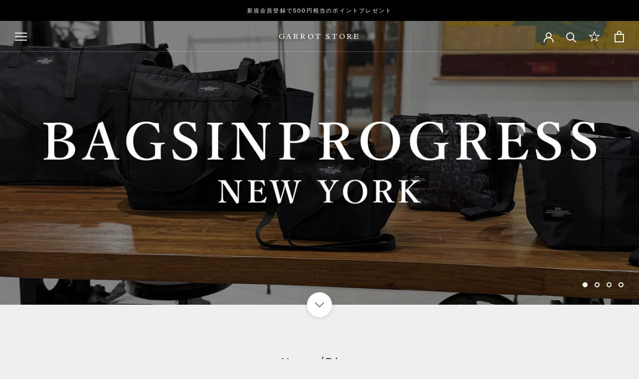

--- FILE ---
content_type: text/html; charset=utf-8
request_url: https://garrotstore.com/?pid=154722092
body_size: 38744
content:
<!doctype html>

<html class="no-js" lang="ja">
  <head>
   <!-- GA4 base (place near top of <head>, above <script>window.performance && window.performance.mark && window.performance.mark('shopify.content_for_header.start');</script><meta name="facebook-domain-verification" content="y3mj2ia8i1zzs4aye8owlbh63udxk2">
<meta name="facebook-domain-verification" content="143fbvxrod9ci0tphn3pzuyqez98e7">
<meta name="google-site-verification" content="bk1qf0Mn81CwdLToAek1DHwsIcwkS38pv1voSoYVpFM">
<meta id="shopify-digital-wallet" name="shopify-digital-wallet" content="/47560687777/digital_wallets/dialog">
<meta name="shopify-checkout-api-token" content="5ae2ded0890a83f4a94bfd90972e5457">
<script async="async" src="/checkouts/internal/preloads.js?locale=ja-JP"></script>
<link rel="preconnect" href="https://shop.app" crossorigin="anonymous">
<script async="async" src="https://shop.app/checkouts/internal/preloads.js?locale=ja-JP&shop_id=47560687777" crossorigin="anonymous"></script>
<script id="apple-pay-shop-capabilities" type="application/json">{"shopId":47560687777,"countryCode":"JP","currencyCode":"JPY","merchantCapabilities":["supports3DS"],"merchantId":"gid:\/\/shopify\/Shop\/47560687777","merchantName":"GARROT STORE","requiredBillingContactFields":["postalAddress","email","phone"],"requiredShippingContactFields":["postalAddress","email","phone"],"shippingType":"shipping","supportedNetworks":["visa","masterCard","amex","jcb","discover"],"total":{"type":"pending","label":"GARROT STORE","amount":"1.00"},"shopifyPaymentsEnabled":true,"supportsSubscriptions":true}</script>
<script id="shopify-features" type="application/json">{"accessToken":"5ae2ded0890a83f4a94bfd90972e5457","betas":["rich-media-storefront-analytics"],"domain":"garrotstore.com","predictiveSearch":false,"shopId":47560687777,"locale":"ja"}</script>
<script>var Shopify = Shopify || {};
Shopify.shop = "garrot-store.myshopify.com";
Shopify.locale = "ja";
Shopify.currency = {"active":"JPY","rate":"1.0"};
Shopify.country = "JP";
Shopify.theme = {"name":"Prestige (EasyPoints)","id":115380420769,"schema_name":"Prestige","schema_version":"4.9.5","theme_store_id":855,"role":"main"};
Shopify.theme.handle = "null";
Shopify.theme.style = {"id":null,"handle":null};
Shopify.cdnHost = "garrotstore.com/cdn";
Shopify.routes = Shopify.routes || {};
Shopify.routes.root = "/";</script>
<script type="module">!function(o){(o.Shopify=o.Shopify||{}).modules=!0}(window);</script>
<script>!function(o){function n(){var o=[];function n(){o.push(Array.prototype.slice.apply(arguments))}return n.q=o,n}var t=o.Shopify=o.Shopify||{};t.loadFeatures=n(),t.autoloadFeatures=n()}(window);</script>
<script>
  window.ShopifyPay = window.ShopifyPay || {};
  window.ShopifyPay.apiHost = "shop.app\/pay";
  window.ShopifyPay.redirectState = null;
</script>
<script id="shop-js-analytics" type="application/json">{"pageType":"index"}</script>
<script defer="defer" async type="module" src="//garrotstore.com/cdn/shopifycloud/shop-js/modules/v2/client.init-shop-cart-sync_Cun6Ba8E.ja.esm.js"></script>
<script defer="defer" async type="module" src="//garrotstore.com/cdn/shopifycloud/shop-js/modules/v2/chunk.common_DGWubyOB.esm.js"></script>
<script type="module">
  await import("//garrotstore.com/cdn/shopifycloud/shop-js/modules/v2/client.init-shop-cart-sync_Cun6Ba8E.ja.esm.js");
await import("//garrotstore.com/cdn/shopifycloud/shop-js/modules/v2/chunk.common_DGWubyOB.esm.js");

  window.Shopify.SignInWithShop?.initShopCartSync?.({"fedCMEnabled":true,"windoidEnabled":true});

</script>
<script>
  window.Shopify = window.Shopify || {};
  if (!window.Shopify.featureAssets) window.Shopify.featureAssets = {};
  window.Shopify.featureAssets['shop-js'] = {"shop-cart-sync":["modules/v2/client.shop-cart-sync_kpadWrR6.ja.esm.js","modules/v2/chunk.common_DGWubyOB.esm.js"],"init-fed-cm":["modules/v2/client.init-fed-cm_deEwcgdG.ja.esm.js","modules/v2/chunk.common_DGWubyOB.esm.js"],"shop-button":["modules/v2/client.shop-button_Bgl7Akkx.ja.esm.js","modules/v2/chunk.common_DGWubyOB.esm.js"],"shop-cash-offers":["modules/v2/client.shop-cash-offers_CGfJizyJ.ja.esm.js","modules/v2/chunk.common_DGWubyOB.esm.js","modules/v2/chunk.modal_Ba7vk6QP.esm.js"],"init-windoid":["modules/v2/client.init-windoid_DLaIoEuB.ja.esm.js","modules/v2/chunk.common_DGWubyOB.esm.js"],"shop-toast-manager":["modules/v2/client.shop-toast-manager_BZdAlEPY.ja.esm.js","modules/v2/chunk.common_DGWubyOB.esm.js"],"init-shop-email-lookup-coordinator":["modules/v2/client.init-shop-email-lookup-coordinator_BxGPdBrh.ja.esm.js","modules/v2/chunk.common_DGWubyOB.esm.js"],"init-shop-cart-sync":["modules/v2/client.init-shop-cart-sync_Cun6Ba8E.ja.esm.js","modules/v2/chunk.common_DGWubyOB.esm.js"],"avatar":["modules/v2/client.avatar_BTnouDA3.ja.esm.js"],"pay-button":["modules/v2/client.pay-button_iRJggQYg.ja.esm.js","modules/v2/chunk.common_DGWubyOB.esm.js"],"init-customer-accounts":["modules/v2/client.init-customer-accounts_BbQrQ-BF.ja.esm.js","modules/v2/client.shop-login-button_CXxZBmJa.ja.esm.js","modules/v2/chunk.common_DGWubyOB.esm.js","modules/v2/chunk.modal_Ba7vk6QP.esm.js"],"init-shop-for-new-customer-accounts":["modules/v2/client.init-shop-for-new-customer-accounts_48e-446J.ja.esm.js","modules/v2/client.shop-login-button_CXxZBmJa.ja.esm.js","modules/v2/chunk.common_DGWubyOB.esm.js","modules/v2/chunk.modal_Ba7vk6QP.esm.js"],"shop-login-button":["modules/v2/client.shop-login-button_CXxZBmJa.ja.esm.js","modules/v2/chunk.common_DGWubyOB.esm.js","modules/v2/chunk.modal_Ba7vk6QP.esm.js"],"init-customer-accounts-sign-up":["modules/v2/client.init-customer-accounts-sign-up_Bb65hYMR.ja.esm.js","modules/v2/client.shop-login-button_CXxZBmJa.ja.esm.js","modules/v2/chunk.common_DGWubyOB.esm.js","modules/v2/chunk.modal_Ba7vk6QP.esm.js"],"shop-follow-button":["modules/v2/client.shop-follow-button_BO2OQvUT.ja.esm.js","modules/v2/chunk.common_DGWubyOB.esm.js","modules/v2/chunk.modal_Ba7vk6QP.esm.js"],"checkout-modal":["modules/v2/client.checkout-modal__QRFVvMA.ja.esm.js","modules/v2/chunk.common_DGWubyOB.esm.js","modules/v2/chunk.modal_Ba7vk6QP.esm.js"],"lead-capture":["modules/v2/client.lead-capture_Be4qr8sG.ja.esm.js","modules/v2/chunk.common_DGWubyOB.esm.js","modules/v2/chunk.modal_Ba7vk6QP.esm.js"],"shop-login":["modules/v2/client.shop-login_BCaq99Td.ja.esm.js","modules/v2/chunk.common_DGWubyOB.esm.js","modules/v2/chunk.modal_Ba7vk6QP.esm.js"],"payment-terms":["modules/v2/client.payment-terms_C-1Cu6jg.ja.esm.js","modules/v2/chunk.common_DGWubyOB.esm.js","modules/v2/chunk.modal_Ba7vk6QP.esm.js"]};
</script>
<script>(function() {
  var isLoaded = false;
  function asyncLoad() {
    if (isLoaded) return;
    isLoaded = true;
    var urls = ["https:\/\/delivery-date-and-time-picker.amp.tokyo\/script_tags\/cart_attributes.js?shop=garrot-store.myshopify.com","https:\/\/cdn.omiseconnect.jp\/plugin\/js\/shopify_shop.js?shop=garrot-store.myshopify.com"];
    for (var i = 0; i < urls.length; i++) {
      var s = document.createElement('script');
      s.type = 'text/javascript';
      s.async = true;
      s.src = urls[i];
      var x = document.getElementsByTagName('script')[0];
      x.parentNode.insertBefore(s, x);
    }
  };
  if(window.attachEvent) {
    window.attachEvent('onload', asyncLoad);
  } else {
    window.addEventListener('load', asyncLoad, false);
  }
})();</script>
<script id="__st">var __st={"a":47560687777,"offset":32400,"reqid":"525277db-36c1-43bb-bbcd-9af527c42639-1768629364","pageurl":"garrotstore.com\/?pid=154722092","u":"191c1b323495","p":"home"};</script>
<script>window.ShopifyPaypalV4VisibilityTracking = true;</script>
<script id="captcha-bootstrap">!function(){'use strict';const t='contact',e='account',n='new_comment',o=[[t,t],['blogs',n],['comments',n],[t,'customer']],c=[[e,'customer_login'],[e,'guest_login'],[e,'recover_customer_password'],[e,'create_customer']],r=t=>t.map((([t,e])=>`form[action*='/${t}']:not([data-nocaptcha='true']) input[name='form_type'][value='${e}']`)).join(','),a=t=>()=>t?[...document.querySelectorAll(t)].map((t=>t.form)):[];function s(){const t=[...o],e=r(t);return a(e)}const i='password',u='form_key',d=['recaptcha-v3-token','g-recaptcha-response','h-captcha-response',i],f=()=>{try{return window.sessionStorage}catch{return}},m='__shopify_v',_=t=>t.elements[u];function p(t,e,n=!1){try{const o=window.sessionStorage,c=JSON.parse(o.getItem(e)),{data:r}=function(t){const{data:e,action:n}=t;return t[m]||n?{data:e,action:n}:{data:t,action:n}}(c);for(const[e,n]of Object.entries(r))t.elements[e]&&(t.elements[e].value=n);n&&o.removeItem(e)}catch(o){console.error('form repopulation failed',{error:o})}}const l='form_type',E='cptcha';function T(t){t.dataset[E]=!0}const w=window,h=w.document,L='Shopify',v='ce_forms',y='captcha';let A=!1;((t,e)=>{const n=(g='f06e6c50-85a8-45c8-87d0-21a2b65856fe',I='https://cdn.shopify.com/shopifycloud/storefront-forms-hcaptcha/ce_storefront_forms_captcha_hcaptcha.v1.5.2.iife.js',D={infoText:'hCaptchaによる保護',privacyText:'プライバシー',termsText:'利用規約'},(t,e,n)=>{const o=w[L][v],c=o.bindForm;if(c)return c(t,g,e,D).then(n);var r;o.q.push([[t,g,e,D],n]),r=I,A||(h.body.append(Object.assign(h.createElement('script'),{id:'captcha-provider',async:!0,src:r})),A=!0)});var g,I,D;w[L]=w[L]||{},w[L][v]=w[L][v]||{},w[L][v].q=[],w[L][y]=w[L][y]||{},w[L][y].protect=function(t,e){n(t,void 0,e),T(t)},Object.freeze(w[L][y]),function(t,e,n,w,h,L){const[v,y,A,g]=function(t,e,n){const i=e?o:[],u=t?c:[],d=[...i,...u],f=r(d),m=r(i),_=r(d.filter((([t,e])=>n.includes(e))));return[a(f),a(m),a(_),s()]}(w,h,L),I=t=>{const e=t.target;return e instanceof HTMLFormElement?e:e&&e.form},D=t=>v().includes(t);t.addEventListener('submit',(t=>{const e=I(t);if(!e)return;const n=D(e)&&!e.dataset.hcaptchaBound&&!e.dataset.recaptchaBound,o=_(e),c=g().includes(e)&&(!o||!o.value);(n||c)&&t.preventDefault(),c&&!n&&(function(t){try{if(!f())return;!function(t){const e=f();if(!e)return;const n=_(t);if(!n)return;const o=n.value;o&&e.removeItem(o)}(t);const e=Array.from(Array(32),(()=>Math.random().toString(36)[2])).join('');!function(t,e){_(t)||t.append(Object.assign(document.createElement('input'),{type:'hidden',name:u})),t.elements[u].value=e}(t,e),function(t,e){const n=f();if(!n)return;const o=[...t.querySelectorAll(`input[type='${i}']`)].map((({name:t})=>t)),c=[...d,...o],r={};for(const[a,s]of new FormData(t).entries())c.includes(a)||(r[a]=s);n.setItem(e,JSON.stringify({[m]:1,action:t.action,data:r}))}(t,e)}catch(e){console.error('failed to persist form',e)}}(e),e.submit())}));const S=(t,e)=>{t&&!t.dataset[E]&&(n(t,e.some((e=>e===t))),T(t))};for(const o of['focusin','change'])t.addEventListener(o,(t=>{const e=I(t);D(e)&&S(e,y())}));const B=e.get('form_key'),M=e.get(l),P=B&&M;t.addEventListener('DOMContentLoaded',(()=>{const t=y();if(P)for(const e of t)e.elements[l].value===M&&p(e,B);[...new Set([...A(),...v().filter((t=>'true'===t.dataset.shopifyCaptcha))])].forEach((e=>S(e,t)))}))}(h,new URLSearchParams(w.location.search),n,t,e,['guest_login'])})(!0,!0)}();</script>
<script integrity="sha256-4kQ18oKyAcykRKYeNunJcIwy7WH5gtpwJnB7kiuLZ1E=" data-source-attribution="shopify.loadfeatures" defer="defer" src="//garrotstore.com/cdn/shopifycloud/storefront/assets/storefront/load_feature-a0a9edcb.js" crossorigin="anonymous"></script>
<script crossorigin="anonymous" defer="defer" src="//garrotstore.com/cdn/shopifycloud/storefront/assets/shopify_pay/storefront-65b4c6d7.js?v=20250812"></script>
<script data-source-attribution="shopify.dynamic_checkout.dynamic.init">var Shopify=Shopify||{};Shopify.PaymentButton=Shopify.PaymentButton||{isStorefrontPortableWallets:!0,init:function(){window.Shopify.PaymentButton.init=function(){};var t=document.createElement("script");t.src="https://garrotstore.com/cdn/shopifycloud/portable-wallets/latest/portable-wallets.ja.js",t.type="module",document.head.appendChild(t)}};
</script>
<script data-source-attribution="shopify.dynamic_checkout.buyer_consent">
  function portableWalletsHideBuyerConsent(e){var t=document.getElementById("shopify-buyer-consent"),n=document.getElementById("shopify-subscription-policy-button");t&&n&&(t.classList.add("hidden"),t.setAttribute("aria-hidden","true"),n.removeEventListener("click",e))}function portableWalletsShowBuyerConsent(e){var t=document.getElementById("shopify-buyer-consent"),n=document.getElementById("shopify-subscription-policy-button");t&&n&&(t.classList.remove("hidden"),t.removeAttribute("aria-hidden"),n.addEventListener("click",e))}window.Shopify?.PaymentButton&&(window.Shopify.PaymentButton.hideBuyerConsent=portableWalletsHideBuyerConsent,window.Shopify.PaymentButton.showBuyerConsent=portableWalletsShowBuyerConsent);
</script>
<script data-source-attribution="shopify.dynamic_checkout.cart.bootstrap">document.addEventListener("DOMContentLoaded",(function(){function t(){return document.querySelector("shopify-accelerated-checkout-cart, shopify-accelerated-checkout")}if(t())Shopify.PaymentButton.init();else{new MutationObserver((function(e,n){t()&&(Shopify.PaymentButton.init(),n.disconnect())})).observe(document.body,{childList:!0,subtree:!0})}}));
</script>
<link id="shopify-accelerated-checkout-styles" rel="stylesheet" media="screen" href="https://garrotstore.com/cdn/shopifycloud/portable-wallets/latest/accelerated-checkout-backwards-compat.css" crossorigin="anonymous">
<style id="shopify-accelerated-checkout-cart">
        #shopify-buyer-consent {
  margin-top: 1em;
  display: inline-block;
  width: 100%;
}

#shopify-buyer-consent.hidden {
  display: none;
}

#shopify-subscription-policy-button {
  background: none;
  border: none;
  padding: 0;
  text-decoration: underline;
  font-size: inherit;
  cursor: pointer;
}

#shopify-subscription-policy-button::before {
  box-shadow: none;
}

      </style>

<script>window.performance && window.performance.mark && window.performance.mark('shopify.content_for_header.end');</script>) -->
<script async src="https://www.googletagmanager.com/gtag/js?id=G-4S8XDBS3S2"></script>
<script>
  window.dataLayer = window.dataLayer || [];
  function gtag(){dataLayer.push(arguments);}
  gtag('js', new Date());
  // fire ASAP while UTM is still in the URL
  gtag('config', 'G-4S8XDBS3S2', { send_page_view: true });
</script>


    <meta charset="utf-8">
    <meta http-equiv="X-UA-Compatible" content="IE=edge,chrome=1">
    <meta name="viewport" content="width=device-width, initial-scale=1.0, height=device-height, minimum-scale=1.0, maximum-scale=1.0">
    <meta name="theme-color" content="">

    <title>
      GARROT ONLINE STORE &ndash; GARROT STORE
    </title><meta name="description" content="ANTOS.(アントス)/VERYTAGE(ベリーテイジ)/elephantTRIBALfabrics(エレファントトライバルファブリクス)/CHANGES(チェンジーズ)/EGO TRIPPING(エゴトリッピング)/KIMMY(キミー)/INK(インク)/ONE fifth(ワンフィフス)/POET MEETS DUBWISE(ポエトミーツダブワイズ)/DEMIU(デミュウ)/TORY LEATHER(トリーレザー)/VASCO(ヴァスコ) 名古屋に店舗を構える正規取扱店通販サイトです。"><link rel="canonical" href="https://garrotstore.com/">

    <link href="https://fonts.googleapis.com/css2?family=Radley&display=swap" rel="stylesheet"><link rel="shortcut icon" href="//garrotstore.com/cdn/shop/files/GARROTSTORE_FAVICON_96x.png?v=1614387167" type="image/png"><meta property="og:type" content="website">
  <meta property="og:title" content="GARROT ONLINE STORE"><meta property="og:description" content="ANTOS.(アントス)/VERYTAGE(ベリーテイジ)/elephantTRIBALfabrics(エレファントトライバルファブリクス)/CHANGES(チェンジーズ)/EGO TRIPPING(エゴトリッピング)/KIMMY(キミー)/INK(インク)/ONE fifth(ワンフィフス)/POET MEETS DUBWISE(ポエトミーツダブワイズ)/DEMIU(デミュウ)/TORY LEATHER(トリーレザー)/VASCO(ヴァスコ) 名古屋に店舗を構える正規取扱店通販サイトです。"><meta property="og:url" content="https://garrotstore.com/">
<meta property="og:site_name" content="GARROT STORE"><meta name="twitter:card" content="summary"><meta name="twitter:title" content="GARROT ONLINE STORE">
  <meta name="twitter:description" content="ANTOS.(アントス)/VERYTAGE(ベリーテイジ)/elephantTRIBALfabrics(エレファントトライバルファブリクス)/CHANGES(チェンジーズ)/EGO TRIPPING(エゴトリッピング)/KIMMY(キミー)/INK(インク)/ONE fifth(ワンフィフス)/POET MEETS DUBWISE(ポエトミーツダブワイズ)/DEMIU(デミュウ)/TORY LEATHER(トリーレザー)/VASCO(ヴァスコ) 名古屋に店舗を構える正規取扱店通販サイトです。">
    <style>
  @font-face {
  font-family: Montserrat;
  font-weight: 500;
  font-style: normal;
  font-display: fallback;
  src: url("//garrotstore.com/cdn/fonts/montserrat/montserrat_n5.07ef3781d9c78c8b93c98419da7ad4fbeebb6635.woff2") format("woff2"),
       url("//garrotstore.com/cdn/fonts/montserrat/montserrat_n5.adf9b4bd8b0e4f55a0b203cdd84512667e0d5e4d.woff") format("woff");
}

  @font-face {
  font-family: "Nunito Sans";
  font-weight: 400;
  font-style: normal;
  font-display: fallback;
  src: url("//garrotstore.com/cdn/fonts/nunito_sans/nunitosans_n4.0276fe080df0ca4e6a22d9cb55aed3ed5ba6b1da.woff2") format("woff2"),
       url("//garrotstore.com/cdn/fonts/nunito_sans/nunitosans_n4.b4964bee2f5e7fd9c3826447e73afe2baad607b7.woff") format("woff");
}


  @font-face {
  font-family: "Nunito Sans";
  font-weight: 700;
  font-style: normal;
  font-display: fallback;
  src: url("//garrotstore.com/cdn/fonts/nunito_sans/nunitosans_n7.25d963ed46da26098ebeab731e90d8802d989fa5.woff2") format("woff2"),
       url("//garrotstore.com/cdn/fonts/nunito_sans/nunitosans_n7.d32e3219b3d2ec82285d3027bd673efc61a996c8.woff") format("woff");
}

  @font-face {
  font-family: "Nunito Sans";
  font-weight: 400;
  font-style: italic;
  font-display: fallback;
  src: url("//garrotstore.com/cdn/fonts/nunito_sans/nunitosans_i4.6e408730afac1484cf297c30b0e67c86d17fc586.woff2") format("woff2"),
       url("//garrotstore.com/cdn/fonts/nunito_sans/nunitosans_i4.c9b6dcbfa43622b39a5990002775a8381942ae38.woff") format("woff");
}

  @font-face {
  font-family: "Nunito Sans";
  font-weight: 700;
  font-style: italic;
  font-display: fallback;
  src: url("//garrotstore.com/cdn/fonts/nunito_sans/nunitosans_i7.8c1124729eec046a321e2424b2acf328c2c12139.woff2") format("woff2"),
       url("//garrotstore.com/cdn/fonts/nunito_sans/nunitosans_i7.af4cda04357273e0996d21184432bcb14651a64d.woff") format("woff");
}


  :root {
    --heading-font-family : Montserrat, sans-serif;
    --heading-font-weight : 500;
    --heading-font-style  : normal;

    --text-font-family : "Nunito Sans", sans-serif;
    --text-font-weight : 400;
    --text-font-style  : normal;

    --base-text-font-size   : 14px;
    --default-text-font-size: 14px;--background          : #efefef;
    --background-rgb      : 239, 239, 239;
    --light-background    : #ffffff;
    --light-background-rgb: 255, 255, 255;
    --heading-color       : #1c1b1b;
    --text-color          : #1c1b1b;
    --text-color-rgb      : 28, 27, 27;
    --text-color-light    : #6a6a6a;
    --text-color-light-rgb: 106, 106, 106;
    --link-color          : #6a6a6a;
    --link-color-rgb      : 106, 106, 106;
    --border-color        : #cfcfcf;
    --border-color-rgb    : 207, 207, 207;

    --button-background    : #1c1b1b;
    --button-background-rgb: 28, 27, 27;
    --button-text-color    : #ffffff;

    --header-background       : #ffffff;
    --header-heading-color    : #1c1b1b;
    --header-light-text-color : #6a6a6a;
    --header-border-color     : #dddddd;

    --footer-background    : #000000;
    --footer-text-color    : #ffffff;
    --footer-heading-color : #ffffff;
    --footer-border-color  : #262626;

    --navigation-background      : #1c1b1b;
    --navigation-background-rgb  : 28, 27, 27;
    --navigation-text-color      : #ffffff;
    --navigation-text-color-light: rgba(255, 255, 255, 0.5);
    --navigation-border-color    : rgba(255, 255, 255, 0.25);

    --newsletter-popup-background     : #1c1b1b;
    --newsletter-popup-text-color     : #ffffff;
    --newsletter-popup-text-color-rgb : 255, 255, 255;

    --secondary-elements-background       : #1c1b1b;
    --secondary-elements-background-rgb   : 255, 255, 255;
    --secondary-elements-text-color       : #ffffff;
    --secondary-elements-text-color-light : rgba(255, 255, 255, 0.5);
    --secondary-elements-border-color     : rgba(255, 255, 255, 0.25);

    --product-sale-price-color    : #f94c43;
    --product-sale-price-color-rgb: 249, 76, 67;

    /* Products */

    --horizontal-spacing-four-products-per-row: 40px;
        --horizontal-spacing-two-products-per-row : 40px;

    --vertical-spacing-four-products-per-row: 60px;
        --vertical-spacing-two-products-per-row : 75px;

    /* Animation */
    --drawer-transition-timing: cubic-bezier(0.645, 0.045, 0.355, 1);
    --header-base-height: 80px; /* We set a default for browsers that do not support CSS variables */

    /* Cursors */
    --cursor-zoom-in-svg    : url(//garrotstore.com/cdn/shop/t/3/assets/cursor-zoom-in.svg?v=170532930330058140181605144467);
    --cursor-zoom-in-2x-svg : url(//garrotstore.com/cdn/shop/t/3/assets/cursor-zoom-in-2x.svg?v=56685658183649387561605144467);
  }
</style>

<script>
  // IE11 does not have support for CSS variables, so we have to polyfill them
  if (!(((window || {}).CSS || {}).supports && window.CSS.supports('(--a: 0)'))) {
    const script = document.createElement('script');
    script.type = 'text/javascript';
    script.src = 'https://cdn.jsdelivr.net/npm/css-vars-ponyfill@2';
    script.onload = function() {
      cssVars({});
    };

    document.getElementsByTagName('head')[0].appendChild(script);
  }
</script>

    <script>window.performance && window.performance.mark && window.performance.mark('shopify.content_for_header.start');</script><meta name="facebook-domain-verification" content="y3mj2ia8i1zzs4aye8owlbh63udxk2">
<meta name="facebook-domain-verification" content="143fbvxrod9ci0tphn3pzuyqez98e7">
<meta name="google-site-verification" content="bk1qf0Mn81CwdLToAek1DHwsIcwkS38pv1voSoYVpFM">
<meta id="shopify-digital-wallet" name="shopify-digital-wallet" content="/47560687777/digital_wallets/dialog">
<meta name="shopify-checkout-api-token" content="5ae2ded0890a83f4a94bfd90972e5457">
<script async="async" src="/checkouts/internal/preloads.js?locale=ja-JP"></script>
<link rel="preconnect" href="https://shop.app" crossorigin="anonymous">
<script async="async" src="https://shop.app/checkouts/internal/preloads.js?locale=ja-JP&shop_id=47560687777" crossorigin="anonymous"></script>
<script id="apple-pay-shop-capabilities" type="application/json">{"shopId":47560687777,"countryCode":"JP","currencyCode":"JPY","merchantCapabilities":["supports3DS"],"merchantId":"gid:\/\/shopify\/Shop\/47560687777","merchantName":"GARROT STORE","requiredBillingContactFields":["postalAddress","email","phone"],"requiredShippingContactFields":["postalAddress","email","phone"],"shippingType":"shipping","supportedNetworks":["visa","masterCard","amex","jcb","discover"],"total":{"type":"pending","label":"GARROT STORE","amount":"1.00"},"shopifyPaymentsEnabled":true,"supportsSubscriptions":true}</script>
<script id="shopify-features" type="application/json">{"accessToken":"5ae2ded0890a83f4a94bfd90972e5457","betas":["rich-media-storefront-analytics"],"domain":"garrotstore.com","predictiveSearch":false,"shopId":47560687777,"locale":"ja"}</script>
<script>var Shopify = Shopify || {};
Shopify.shop = "garrot-store.myshopify.com";
Shopify.locale = "ja";
Shopify.currency = {"active":"JPY","rate":"1.0"};
Shopify.country = "JP";
Shopify.theme = {"name":"Prestige (EasyPoints)","id":115380420769,"schema_name":"Prestige","schema_version":"4.9.5","theme_store_id":855,"role":"main"};
Shopify.theme.handle = "null";
Shopify.theme.style = {"id":null,"handle":null};
Shopify.cdnHost = "garrotstore.com/cdn";
Shopify.routes = Shopify.routes || {};
Shopify.routes.root = "/";</script>
<script type="module">!function(o){(o.Shopify=o.Shopify||{}).modules=!0}(window);</script>
<script>!function(o){function n(){var o=[];function n(){o.push(Array.prototype.slice.apply(arguments))}return n.q=o,n}var t=o.Shopify=o.Shopify||{};t.loadFeatures=n(),t.autoloadFeatures=n()}(window);</script>
<script>
  window.ShopifyPay = window.ShopifyPay || {};
  window.ShopifyPay.apiHost = "shop.app\/pay";
  window.ShopifyPay.redirectState = null;
</script>
<script id="shop-js-analytics" type="application/json">{"pageType":"index"}</script>
<script defer="defer" async type="module" src="//garrotstore.com/cdn/shopifycloud/shop-js/modules/v2/client.init-shop-cart-sync_Cun6Ba8E.ja.esm.js"></script>
<script defer="defer" async type="module" src="//garrotstore.com/cdn/shopifycloud/shop-js/modules/v2/chunk.common_DGWubyOB.esm.js"></script>
<script type="module">
  await import("//garrotstore.com/cdn/shopifycloud/shop-js/modules/v2/client.init-shop-cart-sync_Cun6Ba8E.ja.esm.js");
await import("//garrotstore.com/cdn/shopifycloud/shop-js/modules/v2/chunk.common_DGWubyOB.esm.js");

  window.Shopify.SignInWithShop?.initShopCartSync?.({"fedCMEnabled":true,"windoidEnabled":true});

</script>
<script>
  window.Shopify = window.Shopify || {};
  if (!window.Shopify.featureAssets) window.Shopify.featureAssets = {};
  window.Shopify.featureAssets['shop-js'] = {"shop-cart-sync":["modules/v2/client.shop-cart-sync_kpadWrR6.ja.esm.js","modules/v2/chunk.common_DGWubyOB.esm.js"],"init-fed-cm":["modules/v2/client.init-fed-cm_deEwcgdG.ja.esm.js","modules/v2/chunk.common_DGWubyOB.esm.js"],"shop-button":["modules/v2/client.shop-button_Bgl7Akkx.ja.esm.js","modules/v2/chunk.common_DGWubyOB.esm.js"],"shop-cash-offers":["modules/v2/client.shop-cash-offers_CGfJizyJ.ja.esm.js","modules/v2/chunk.common_DGWubyOB.esm.js","modules/v2/chunk.modal_Ba7vk6QP.esm.js"],"init-windoid":["modules/v2/client.init-windoid_DLaIoEuB.ja.esm.js","modules/v2/chunk.common_DGWubyOB.esm.js"],"shop-toast-manager":["modules/v2/client.shop-toast-manager_BZdAlEPY.ja.esm.js","modules/v2/chunk.common_DGWubyOB.esm.js"],"init-shop-email-lookup-coordinator":["modules/v2/client.init-shop-email-lookup-coordinator_BxGPdBrh.ja.esm.js","modules/v2/chunk.common_DGWubyOB.esm.js"],"init-shop-cart-sync":["modules/v2/client.init-shop-cart-sync_Cun6Ba8E.ja.esm.js","modules/v2/chunk.common_DGWubyOB.esm.js"],"avatar":["modules/v2/client.avatar_BTnouDA3.ja.esm.js"],"pay-button":["modules/v2/client.pay-button_iRJggQYg.ja.esm.js","modules/v2/chunk.common_DGWubyOB.esm.js"],"init-customer-accounts":["modules/v2/client.init-customer-accounts_BbQrQ-BF.ja.esm.js","modules/v2/client.shop-login-button_CXxZBmJa.ja.esm.js","modules/v2/chunk.common_DGWubyOB.esm.js","modules/v2/chunk.modal_Ba7vk6QP.esm.js"],"init-shop-for-new-customer-accounts":["modules/v2/client.init-shop-for-new-customer-accounts_48e-446J.ja.esm.js","modules/v2/client.shop-login-button_CXxZBmJa.ja.esm.js","modules/v2/chunk.common_DGWubyOB.esm.js","modules/v2/chunk.modal_Ba7vk6QP.esm.js"],"shop-login-button":["modules/v2/client.shop-login-button_CXxZBmJa.ja.esm.js","modules/v2/chunk.common_DGWubyOB.esm.js","modules/v2/chunk.modal_Ba7vk6QP.esm.js"],"init-customer-accounts-sign-up":["modules/v2/client.init-customer-accounts-sign-up_Bb65hYMR.ja.esm.js","modules/v2/client.shop-login-button_CXxZBmJa.ja.esm.js","modules/v2/chunk.common_DGWubyOB.esm.js","modules/v2/chunk.modal_Ba7vk6QP.esm.js"],"shop-follow-button":["modules/v2/client.shop-follow-button_BO2OQvUT.ja.esm.js","modules/v2/chunk.common_DGWubyOB.esm.js","modules/v2/chunk.modal_Ba7vk6QP.esm.js"],"checkout-modal":["modules/v2/client.checkout-modal__QRFVvMA.ja.esm.js","modules/v2/chunk.common_DGWubyOB.esm.js","modules/v2/chunk.modal_Ba7vk6QP.esm.js"],"lead-capture":["modules/v2/client.lead-capture_Be4qr8sG.ja.esm.js","modules/v2/chunk.common_DGWubyOB.esm.js","modules/v2/chunk.modal_Ba7vk6QP.esm.js"],"shop-login":["modules/v2/client.shop-login_BCaq99Td.ja.esm.js","modules/v2/chunk.common_DGWubyOB.esm.js","modules/v2/chunk.modal_Ba7vk6QP.esm.js"],"payment-terms":["modules/v2/client.payment-terms_C-1Cu6jg.ja.esm.js","modules/v2/chunk.common_DGWubyOB.esm.js","modules/v2/chunk.modal_Ba7vk6QP.esm.js"]};
</script>
<script>(function() {
  var isLoaded = false;
  function asyncLoad() {
    if (isLoaded) return;
    isLoaded = true;
    var urls = ["https:\/\/delivery-date-and-time-picker.amp.tokyo\/script_tags\/cart_attributes.js?shop=garrot-store.myshopify.com","https:\/\/cdn.omiseconnect.jp\/plugin\/js\/shopify_shop.js?shop=garrot-store.myshopify.com"];
    for (var i = 0; i < urls.length; i++) {
      var s = document.createElement('script');
      s.type = 'text/javascript';
      s.async = true;
      s.src = urls[i];
      var x = document.getElementsByTagName('script')[0];
      x.parentNode.insertBefore(s, x);
    }
  };
  if(window.attachEvent) {
    window.attachEvent('onload', asyncLoad);
  } else {
    window.addEventListener('load', asyncLoad, false);
  }
})();</script>
<script id="__st">var __st={"a":47560687777,"offset":32400,"reqid":"525277db-36c1-43bb-bbcd-9af527c42639-1768629364","pageurl":"garrotstore.com\/?pid=154722092","u":"191c1b323495","p":"home"};</script>
<script>window.ShopifyPaypalV4VisibilityTracking = true;</script>
<script id="captcha-bootstrap">!function(){'use strict';const t='contact',e='account',n='new_comment',o=[[t,t],['blogs',n],['comments',n],[t,'customer']],c=[[e,'customer_login'],[e,'guest_login'],[e,'recover_customer_password'],[e,'create_customer']],r=t=>t.map((([t,e])=>`form[action*='/${t}']:not([data-nocaptcha='true']) input[name='form_type'][value='${e}']`)).join(','),a=t=>()=>t?[...document.querySelectorAll(t)].map((t=>t.form)):[];function s(){const t=[...o],e=r(t);return a(e)}const i='password',u='form_key',d=['recaptcha-v3-token','g-recaptcha-response','h-captcha-response',i],f=()=>{try{return window.sessionStorage}catch{return}},m='__shopify_v',_=t=>t.elements[u];function p(t,e,n=!1){try{const o=window.sessionStorage,c=JSON.parse(o.getItem(e)),{data:r}=function(t){const{data:e,action:n}=t;return t[m]||n?{data:e,action:n}:{data:t,action:n}}(c);for(const[e,n]of Object.entries(r))t.elements[e]&&(t.elements[e].value=n);n&&o.removeItem(e)}catch(o){console.error('form repopulation failed',{error:o})}}const l='form_type',E='cptcha';function T(t){t.dataset[E]=!0}const w=window,h=w.document,L='Shopify',v='ce_forms',y='captcha';let A=!1;((t,e)=>{const n=(g='f06e6c50-85a8-45c8-87d0-21a2b65856fe',I='https://cdn.shopify.com/shopifycloud/storefront-forms-hcaptcha/ce_storefront_forms_captcha_hcaptcha.v1.5.2.iife.js',D={infoText:'hCaptchaによる保護',privacyText:'プライバシー',termsText:'利用規約'},(t,e,n)=>{const o=w[L][v],c=o.bindForm;if(c)return c(t,g,e,D).then(n);var r;o.q.push([[t,g,e,D],n]),r=I,A||(h.body.append(Object.assign(h.createElement('script'),{id:'captcha-provider',async:!0,src:r})),A=!0)});var g,I,D;w[L]=w[L]||{},w[L][v]=w[L][v]||{},w[L][v].q=[],w[L][y]=w[L][y]||{},w[L][y].protect=function(t,e){n(t,void 0,e),T(t)},Object.freeze(w[L][y]),function(t,e,n,w,h,L){const[v,y,A,g]=function(t,e,n){const i=e?o:[],u=t?c:[],d=[...i,...u],f=r(d),m=r(i),_=r(d.filter((([t,e])=>n.includes(e))));return[a(f),a(m),a(_),s()]}(w,h,L),I=t=>{const e=t.target;return e instanceof HTMLFormElement?e:e&&e.form},D=t=>v().includes(t);t.addEventListener('submit',(t=>{const e=I(t);if(!e)return;const n=D(e)&&!e.dataset.hcaptchaBound&&!e.dataset.recaptchaBound,o=_(e),c=g().includes(e)&&(!o||!o.value);(n||c)&&t.preventDefault(),c&&!n&&(function(t){try{if(!f())return;!function(t){const e=f();if(!e)return;const n=_(t);if(!n)return;const o=n.value;o&&e.removeItem(o)}(t);const e=Array.from(Array(32),(()=>Math.random().toString(36)[2])).join('');!function(t,e){_(t)||t.append(Object.assign(document.createElement('input'),{type:'hidden',name:u})),t.elements[u].value=e}(t,e),function(t,e){const n=f();if(!n)return;const o=[...t.querySelectorAll(`input[type='${i}']`)].map((({name:t})=>t)),c=[...d,...o],r={};for(const[a,s]of new FormData(t).entries())c.includes(a)||(r[a]=s);n.setItem(e,JSON.stringify({[m]:1,action:t.action,data:r}))}(t,e)}catch(e){console.error('failed to persist form',e)}}(e),e.submit())}));const S=(t,e)=>{t&&!t.dataset[E]&&(n(t,e.some((e=>e===t))),T(t))};for(const o of['focusin','change'])t.addEventListener(o,(t=>{const e=I(t);D(e)&&S(e,y())}));const B=e.get('form_key'),M=e.get(l),P=B&&M;t.addEventListener('DOMContentLoaded',(()=>{const t=y();if(P)for(const e of t)e.elements[l].value===M&&p(e,B);[...new Set([...A(),...v().filter((t=>'true'===t.dataset.shopifyCaptcha))])].forEach((e=>S(e,t)))}))}(h,new URLSearchParams(w.location.search),n,t,e,['guest_login'])})(!0,!0)}();</script>
<script integrity="sha256-4kQ18oKyAcykRKYeNunJcIwy7WH5gtpwJnB7kiuLZ1E=" data-source-attribution="shopify.loadfeatures" defer="defer" src="//garrotstore.com/cdn/shopifycloud/storefront/assets/storefront/load_feature-a0a9edcb.js" crossorigin="anonymous"></script>
<script crossorigin="anonymous" defer="defer" src="//garrotstore.com/cdn/shopifycloud/storefront/assets/shopify_pay/storefront-65b4c6d7.js?v=20250812"></script>
<script data-source-attribution="shopify.dynamic_checkout.dynamic.init">var Shopify=Shopify||{};Shopify.PaymentButton=Shopify.PaymentButton||{isStorefrontPortableWallets:!0,init:function(){window.Shopify.PaymentButton.init=function(){};var t=document.createElement("script");t.src="https://garrotstore.com/cdn/shopifycloud/portable-wallets/latest/portable-wallets.ja.js",t.type="module",document.head.appendChild(t)}};
</script>
<script data-source-attribution="shopify.dynamic_checkout.buyer_consent">
  function portableWalletsHideBuyerConsent(e){var t=document.getElementById("shopify-buyer-consent"),n=document.getElementById("shopify-subscription-policy-button");t&&n&&(t.classList.add("hidden"),t.setAttribute("aria-hidden","true"),n.removeEventListener("click",e))}function portableWalletsShowBuyerConsent(e){var t=document.getElementById("shopify-buyer-consent"),n=document.getElementById("shopify-subscription-policy-button");t&&n&&(t.classList.remove("hidden"),t.removeAttribute("aria-hidden"),n.addEventListener("click",e))}window.Shopify?.PaymentButton&&(window.Shopify.PaymentButton.hideBuyerConsent=portableWalletsHideBuyerConsent,window.Shopify.PaymentButton.showBuyerConsent=portableWalletsShowBuyerConsent);
</script>
<script data-source-attribution="shopify.dynamic_checkout.cart.bootstrap">document.addEventListener("DOMContentLoaded",(function(){function t(){return document.querySelector("shopify-accelerated-checkout-cart, shopify-accelerated-checkout")}if(t())Shopify.PaymentButton.init();else{new MutationObserver((function(e,n){t()&&(Shopify.PaymentButton.init(),n.disconnect())})).observe(document.body,{childList:!0,subtree:!0})}}));
</script>
<!-- placeholder ae885c5647ec9353 --><script>window.performance && window.performance.mark && window.performance.mark('shopify.content_for_header.end');</script>


    <link rel="stylesheet" href="//garrotstore.com/cdn/shop/t/3/assets/theme.css?v=157084698926204257951763617278">

    <script>
      // This allows to expose several variables to the global scope, to be used in scripts
      window.theme = {
        pageType: "index",
        moneyFormat: "¥{{amount_no_decimals}}",
        moneyWithCurrencyFormat: "¥{{amount_no_decimals}} JPY",
        productImageSize: "tall",
        searchMode: "product",
        showPageTransition: false,
        showElementStaggering: true,
        showImageZooming: true
      };

      window.routes = {
        rootUrl: "\/",
        cartUrl: "\/cart",
        cartAddUrl: "\/cart\/add",
        cartChangeUrl: "\/cart\/change",
        searchUrl: "\/search",
        productRecommendationsUrl: "\/recommendations\/products"
      };

      window.languages = {
        cartAddNote: "備考欄",
        cartEditNote: "ラッピング希望の方はこちらをクリック",
        productImageLoadingError: "この画像を読み込めませんでした。 ページをリロードしてください。",
        productFormAddToCart: "カートに追加する",
        productFormUnavailable: "お取り扱いできません",
        productFormSoldOut: "売り切れ",
        shippingEstimatorOneResult: "1つのオプションが利用可能：",
        shippingEstimatorMoreResults: "{{count}}つのオプションが利用可能：",
        shippingEstimatorNoResults: "配送が見つかりませんでした"
      };

      window.lazySizesConfig = {
        loadHidden: false,
        hFac: 0.5,
        expFactor: 2,
        ricTimeout: 150,
        lazyClass: 'Image--lazyLoad',
        loadingClass: 'Image--lazyLoading',
        loadedClass: 'Image--lazyLoaded'
      };

      document.documentElement.className = document.documentElement.className.replace('no-js', 'js');
      document.documentElement.style.setProperty('--window-height', window.innerHeight + 'px');

      // We do a quick detection of some features (we could use Modernizr but for so little...)
      (function() {
        document.documentElement.className += ((window.CSS && window.CSS.supports('(position: sticky) or (position: -webkit-sticky)')) ? ' supports-sticky' : ' no-supports-sticky');
        document.documentElement.className += (window.matchMedia('(-moz-touch-enabled: 1), (hover: none)')).matches ? ' no-supports-hover' : ' supports-hover';
      }());
    </script>

    <script src="//garrotstore.com/cdn/shop/t/3/assets/lazysizes.min.js?v=174358363404432586981605144451" async></script><script src="https://polyfill-fastly.net/v3/polyfill.min.js?unknown=polyfill&features=fetch,Element.prototype.closest,Element.prototype.remove,Element.prototype.classList,Array.prototype.includes,Array.prototype.fill,Object.assign,CustomEvent,IntersectionObserver,IntersectionObserverEntry,URL" defer></script>
    <script src="//garrotstore.com/cdn/shop/t/3/assets/libs.min.js?v=26178543184394469741605144452" defer></script>
    <script src="//garrotstore.com/cdn/shop/t/3/assets/theme.min.js?v=159491087469365284761605144455" defer></script>
    <script src="//garrotstore.com/cdn/shop/t/3/assets/custom.js?v=4244278962831210641605144450" defer></script>

    <script>
      (function () {
        window.onpageshow = function() {
          if (window.theme.showPageTransition) {
            var pageTransition = document.querySelector('.PageTransition');

            if (pageTransition) {
              pageTransition.style.visibility = 'visible';
              pageTransition.style.opacity = '0';
            }
          }

          // When the page is loaded from the cache, we have to reload the cart content
          document.documentElement.dispatchEvent(new CustomEvent('cart:refresh', {
            bubbles: true
          }));
        };
      })();
    </script>

    


  <script type="application/ld+json">
  {
    "@context": "http://schema.org",
    "@type": "BreadcrumbList",
  "itemListElement": [{
      "@type": "ListItem",
      "position": 1,
      "name": "Translation missing: ja.general.breadcrumb.home",
      "item": "https://garrotstore.com"
    }]
  }
  </script>


    


<script type="text/javascript">
  function initAppmate(Appmate){
    Appmate.wk.on({
      'click [data-wk-add-product]': eventHandler(function(){
        var productId = this.getAttribute('data-wk-add-product');
        var select = Appmate.wk.$('form select[name="id"]');
        var variantId = select.length ? select.val() : undefined;
        Appmate.wk.addProduct(productId, variantId).then(function(product) {
          var variant = product.selected_or_first_available_variant || {};
          sendTracking({
            hitType: 'event',
            eventCategory: 'Wishlist',
            eventAction: 'WK Added Product',
            eventLabel: 'Wishlist King',
          }, {
            id: variant.sku || variant.id,
            name: product.title,
            category: product.type,
            brand: product.vendor,
            variant: variant.title,
            price: variant.price
          }, {
            list: "" || undefined
          });
        });
      }),
      'click [data-wk-remove-product]': eventHandler(function(){
        var productId = this.getAttribute('data-wk-remove-product');
        Appmate.wk.removeProduct(productId).then(function(product) {
          var variant = product.selected_or_first_available_variant || {};
          sendTracking({
            hitType: 'event',
            eventCategory: 'Wishlist',
            eventAction: 'WK Removed Product',
            eventLabel: 'Wishlist King',
          }, {
            id: variant.sku || variant.id,
            name: product.title,
            category: product.type,
            brand: product.vendor,
            variant: variant.title,
            price: variant.price
          }, {
            list: "" || undefined
          });
        });
      }),
      'click [data-wk-remove-item]': eventHandler(function(){
        var itemId = this.getAttribute('data-wk-remove-item');
        fadeOrNot(this, function() {
          Appmate.wk.removeItem(itemId).then(function(product){
            var variant = product.selected_or_first_available_variant || {};
            sendTracking({
              hitType: 'event',
              eventCategory: 'Wishlist',
              eventAction: 'WK Removed Product',
              eventLabel: 'Wishlist King',
            }, {
              id: variant.sku || variant.id,
              name: product.title,
              category: product.type,
              brand: product.vendor,
              variant: variant.title,
              price: variant.price
            }, {
              list: "" || undefined
            });
          });
        });
      }),
      'click [data-wk-clear-wishlist]': eventHandler(function(){
        var wishlistId = this.getAttribute('data-wk-clear-wishlist');
        Appmate.wk.clear(wishlistId).then(function() {
          sendTracking({
            hitType: 'event',
            eventCategory: 'Wishlist',
            eventAction: 'WK Cleared Wishlist',
            eventLabel: 'Wishlist King',
          });
        });
      }),
      'click [data-wk-share]': eventHandler(function(){
        var params = {
          wkShareService: this.getAttribute("data-wk-share-service"),
          wkShare: this.getAttribute("data-wk-share"),
          wkShareImage: this.getAttribute("data-wk-share-image")
        };
        var shareLink = Appmate.wk.getShareLink(params);

        sendTracking({
          hitType: 'event',
          eventCategory: 'Wishlist',
          eventAction: 'WK Shared Wishlist (' + params.wkShareService + ')',
          eventLabel: 'Wishlist King',
        });

        switch (params.wkShareService) {
          case 'link':
            Appmate.wk.$('#wk-share-link-text').addClass('wk-visible').find('.wk-text').html(shareLink);
            var copyButton = Appmate.wk.$('#wk-share-link-text .wk-clipboard');
            var copyText = copyButton.html();
            var clipboard = Appmate.wk.clipboard(copyButton[0]);
            clipboard.on('success', function(e) {
              copyButton.html('copied');
              setTimeout(function(){
                copyButton.html(copyText);
              }, 2000);
            });
            break;
          case 'email':
            window.location.href = shareLink;
            break;
          case 'contact':
            var contactUrl = '/pages/contact';
            var message = 'Here is the link to my list:\n' + shareLink;
            window.location.href=contactUrl + '?message=' + encodeURIComponent(message);
            break;
          default:
            window.open(
              shareLink,
              'wishlist_share',
              'height=590, width=770, toolbar=no, menubar=no, scrollbars=no, resizable=no, location=no, directories=no, status=no'
            );
        }
      }),
      'click [data-wk-move-to-cart]': eventHandler(function(){
        var $elem = Appmate.wk.$(this);
        $form = $elem.parents('form');
        $elem.prop("disabled", true);

        var item = this.getAttribute('data-wk-move-to-cart');
        var formData = $form.serialize();

        fadeOrNot(this, function(){
          Appmate.wk
          .moveToCart(item, formData)
          .then(function(product){
            $elem.prop("disabled", false);

            var variant = product.selected_or_first_available_variant || {};
            sendTracking({
              hitType: 'event',
              eventCategory: 'Wishlist',
              eventAction: 'WK Added to Cart',
              eventLabel: 'Wishlist King',
              hitCallback: function() {
                window.scrollTo(0, 0);
                location.reload();
              }
            }, {
              id: variant.sku || variant.id,
              name: product.title,
              category: product.type,
              brand: product.vendor,
              variant: variant.title,
              price: variant.price,
              quantity: 1,
            }, {
              list: "" || undefined
            });
          });
        });
      }),
      'render .wk-option-select': function(elem){
        appmateOptionSelect(elem);
      },
      'login-required': function (intent) {
        var redirect = {
          path: window.location.pathname,
          intent: intent
        };
        window.location = '/account/login?wk-redirect=' + encodeURIComponent(JSON.stringify(redirect));
      },
      'render .swiper-container': function (elem) {
        // initSlider()
      },
      'ready': function () {
        // Appmate.wk.$(document).ready(initSlider);
        fillContactForm();

        var redirect = Appmate.wk.getQueryParam('wk-redirect');
        if (redirect) {
          Appmate.wk.addLoginRedirect(Appmate.wk.$('#customer_login'), JSON.parse(redirect));
        }
        var intent = Appmate.wk.getQueryParam('wk-intent');
        if (intent) {
          intent = JSON.parse(intent);
          switch (intent.action) {
            case 'addProduct':
              Appmate.wk.addProduct(intent.product, intent.variant)
              break;
            default:
              console.warn('Wishlist King: Intent not implemented', intent)
          }
          if (window.history && window.history.pushState) {
            history.pushState(null, null, window.location.pathname);
          }
        }
      }
    });

    Appmate.init({
      shop: {
        domain: 'garrot-store.myshopify.com'
      },
      session: {
        customer: ''
      },
      globals: {
        settings: {
          app_wk_icon: 'star',
          app_wk_share_position: 'top',
          app_wk_products_per_row: 4,
          money_format: '¥{{amount_no_decimals}}',
          root_url: ''
        },
        customer: '',
        customer_accounts_enabled: true,
      },
      wishlist: {
        filter: function(product) {
          return !product.hidden;
        },
        loginRequired: false,
        handle: '/pages/wishlist',
        proxyHandle: "/a/wk",
        share: {
          handle: "/pages/shared-wishlist",
          title: 'My Wishlist',
          description: 'Check out some of my favorite things @ GARROT STORE.',
          imageTitle: 'GARROT STORE',
          hashTags: 'wishlist',
          twitterUser: false // will be used with via
        }
      }
    });

    function sendTracking(event, product, action) {
      if (typeof fbq === 'function') {
        switch (event.eventAction) {
          case "WK Added Product":
            fbq('track', 'AddToWishlist', {
              value: product.price,
              currency: 'JPY'
            });
            break;
        }
      }
      if (typeof ga === 'function') {
        if (product) {
          delete product.price;
          ga('ec:addProduct', product);
        }

        if (action) {
          ga('ec:setAction', 'click', action);
        }

        if (event) {
          ga('send', event);
        }

        if (!ga.loaded) {
          event && event.hitCallback && event.hitCallback()
        }
      } else {
        event && event.hitCallback && event.hitCallback()
      }
    }

    function initSlider () {
      if (typeof Swiper !== 'undefined') {
        var mySwiper = new Swiper ('.swiper-container', {
          direction: 'horizontal',
          loop: false,
          pagination: '.swiper-pagination',
          nextButton: '.swiper-button-next',
          prevButton: '.swiper-button-prev',
          spaceBetween: 20,
          slidesPerView: 4,
          breakpoints: {
            380: {
              slidesPerView: 1,
              spaceBetween: 0,
            },
            480: {
              slidesPerView: 2,
              spaceBetween: 20,
            }
          }
        })
      }
    }

    function fillContactForm() {
      document.addEventListener('DOMContentLoaded', fillContactForm)
      if (document.getElementById('contact_form')) {
        var message = Appmate.wk.getQueryParam('message');
        var bodyElement = document.querySelector("#contact_form textarea[name='contact[body]']");
        if (bodyElement && message) {
          bodyElement.value = message;
        }
      }
    }

    function eventHandler (callback) {
      return function (event) {
        if (typeof callback === 'function') {
          callback.call(this, event)
        }
        if (event) {
          event.preventDefault();
          event.stopPropagation();
        }
      }
    }

    function fadeOrNot(elem, callback){
      if (typeof $ !== "function") {
        callback();
        return;
      }
      var $elem = $(elem);
  	  if ($elem.parents('.wk-fadeout').length) {
        $elem.parents('.wk-fadeout').fadeOut(callback);
      } else {
        callback();
      }
    }
  }
</script>



<script
  id="wishlist-icon-filled"
  data="wishlist"
  type="text/x-template"
  app="wishlist-king"
>
  {% if settings.app_wk_icon == "heart" %}
    <svg version='1.1' xmlns='https://www.w3.org/2000/svg' width='64' height='64' viewBox='0 0 64 64'>
      <path d='M47.199 4c-6.727 0-12.516 5.472-15.198 11.188-2.684-5.715-8.474-11.188-15.201-11.188-9.274 0-16.8 7.527-16.8 16.802 0 18.865 19.031 23.812 32.001 42.464 12.26-18.536 31.999-24.2 31.999-42.464 0-9.274-7.527-16.802-16.801-16.802z' fill='#000'></path>
    </svg>
  {% elsif settings.app_wk_icon == "star" %}
    <svg version='1.1' xmlns='https://www.w3.org/2000/svg' width='64' height='60.9' viewBox='0 0 64 64'>
      <path d='M63.92,23.25a1.5,1.5,0,0,0-1.39-1H40.3L33.39,1.08A1.5,1.5,0,0,0,32,0h0a1.49,1.49,0,0,0-1.39,1L23.7,22.22H1.47a1.49,1.49,0,0,0-1.39,1A1.39,1.39,0,0,0,.6,24.85l18,13L11.65,59a1.39,1.39,0,0,0,.51,1.61,1.47,1.47,0,0,0,.88.3,1.29,1.29,0,0,0,.88-0.3l18-13.08L50,60.68a1.55,1.55,0,0,0,1.76,0,1.39,1.39,0,0,0,.51-1.61l-6.9-21.14,18-13A1.45,1.45,0,0,0,63.92,23.25Z' fill='#be8508'></path>
    </svg>
  {% endif %}
</script>

<script
  id="wishlist-icon-empty"
  data="wishlist"
  type="text/x-template"
  app="wishlist-king"
>
  {% if settings.app_wk_icon == "heart" %}
    <svg version='1.1' xmlns='https://www.w3.org/2000/svg' width='64px' height='60.833px' viewBox='0 0 64 60.833'>
      <path stroke='#000' stroke-width='5' stroke-miterlimit='10' fill-opacity='0' d='M45.684,2.654c-6.057,0-11.27,4.927-13.684,10.073 c-2.417-5.145-7.63-10.073-13.687-10.073c-8.349,0-15.125,6.776-15.125,15.127c0,16.983,17.134,21.438,28.812,38.231 c11.038-16.688,28.811-21.787,28.811-38.231C60.811,9.431,54.033,2.654,45.684,2.654z'/>
    </svg>
  {% elsif settings.app_wk_icon == "star" %}
    <svg version='1.1' xmlns='https://www.w3.org/2000/svg' width='64' height='60.9' viewBox='0 0 64 64'>
      <path d='M63.92,23.25a1.5,1.5,0,0,0-1.39-1H40.3L33.39,1.08A1.5,1.5,0,0,0,32,0h0a1.49,1.49,0,0,0-1.39,1L23.7,22.22H1.47a1.49,1.49,0,0,0-1.39,1A1.39,1.39,0,0,0,.6,24.85l18,13L11.65,59a1.39,1.39,0,0,0,.51,1.61,1.47,1.47,0,0,0,.88.3,1.29,1.29,0,0,0,.88-0.3l18-13.08L50,60.68a1.55,1.55,0,0,0,1.76,0,1.39,1.39,0,0,0,.51-1.61l-6.9-21.14,18-13A1.45,1.45,0,0,0,63.92,23.25ZM42.75,36.18a1.39,1.39,0,0,0-.51,1.61l5.81,18L32.85,44.69a1.41,1.41,0,0,0-1.67,0L15.92,55.74l5.81-18a1.39,1.39,0,0,0-.51-1.61L6,25.12H24.7a1.49,1.49,0,0,0,1.39-1L32,6.17l5.81,18a1.5,1.5,0,0,0,1.39,1H58Z' fill='#be8508'></path>
    </svg>
  {% endif %}
</script>

<script
  id="wishlist-icon-remove"
  data="wishlist"
  type="text/x-template"
  app="wishlist-king"
>
  <svg role="presentation" viewBox="0 0 16 14">
    <path d="M15 0L1 14m14 0L1 0" stroke="currentColor" fill="none" fill-rule="evenodd"></path>
  </svg>
</script>

<script
  id="wishlist-link"
  data="wishlist"
  type="text/x-template"
  app="wishlist-king"
>
  {% if wishlist.item_count %}
    {% assign link_icon = 'wishlist-icon-filled' %}
  {% else %}
    {% assign link_icon = 'wishlist-icon-empty' %}
  {% endif %}
  <a href="{{ wishlist.url }}" class="wk-link wk-{{ wishlist.state }}" title="View Wishlist"><div class="wk-icon">{% include link_icon %}</div><span class="wk-label">Wishlist</span> <span class="wk-count">({{ wishlist.item_count }})</span></a>
</script>

<script
  id="wishlist-link-li"
  data="wishlist"
  type="text/x-template"
  app="wishlist-king"
>
  <li class="wishlist-link-li wk-{{ wishlist.state }}">
    {% include 'wishlist-link' %}
  </li>
</script>

<script
  id="wishlist-button-product"
  data="product"
  type="text/x-template"
  app="wishlist-king"
>
  {% if product.in_wishlist %}
    {% assign btn_text = 'お気に入りリストから削除' %}
    {% assign btn_title = 'Remove from Wishlist' %}
    {% assign btn_action = 'wk-remove-product' %}
    {% assign btn_icon = 'wishlist-icon-filled' %}
  {% else %}
    {% assign btn_text = 'お気に入りリストに追加' %}
    {% assign btn_title = 'Add to Wishlist' %}
    {% assign btn_action = 'wk-add-product' %}
    {% assign btn_icon = 'wishlist-icon-empty' %}
  {% endif %}

  <button type="button" class="wk-button-product {{ btn_action }}" title="{{ btn_title }}" data-{{ btn_action }}="{{ product.id }}">
    <div class="wk-icon">
      {% include btn_icon %}
    </div>
    <span class="wk-label">{{ btn_text }}</span>
  </button>
</script>

<script
  id="wishlist-button-collection"
  data="product"
  type="text/x-template"
  app="wishlist-king"
>
  {% if product.in_wishlist %}
    {% assign btn_text = 'In Wishlist' %}
    {% assign btn_title = 'Remove from Wishlist' %}
    {% assign btn_action = 'wk-remove-product' %}
    {% assign btn_icon = 'wishlist-icon-filled' %}
  {% else %}
    {% assign btn_text = 'Add to Wishlist' %}
    {% assign btn_title = 'Add to Wishlist' %}
    {% assign btn_action = 'wk-add-product' %}
    {% assign btn_icon = 'wishlist-icon-empty' %}
  {% endif %}

  <button type="button" class="wk-button-collection {{ btn_action }}" title="{{ btn_title }}" data-{{ btn_action }}="{{ product.id }}">
    <div class="wk-icon">
      {% include btn_icon %}
    </div>
    <span class="wk-label">{{ btn_text }}</span>
  </button>
</script>

<script
  id="wishlist-button-wishlist-page"
  data="product"
  type="text/x-template"
  app="wishlist-king"
>
  {% if wishlist.read_only %}
    {% assign item_id = product.id %}
  {% else %}
    {% assign item_id = product.wishlist_item_id %}
  {% endif %}

  {% assign add_class = '' %}
  {% if product.in_wishlist and wishlist.read_only == true %}
    {% assign btn_text = 'In Wishlist' %}
    {% assign btn_title = 'Remove from Wishlist' %}
    {% assign btn_action = 'wk-remove-product' %}
    {% assign btn_icon = 'wishlist-icon-filled' %}
  {% elsif product.in_wishlist and wishlist.read_only == false %}
    {% assign btn_text = 'In Wishlist' %}
    {% assign btn_title = 'Remove from Wishlist' %}
    {% assign btn_action = 'wk-remove-item' %}
    {% assign btn_icon = 'wishlist-icon-remove' %}
    {% assign add_class = 'wk-with-hover' %}
  {% else %}
    {% assign btn_text = 'Add to Wishlist' %}
    {% assign btn_title = 'Add to Wishlist' %}
    {% assign btn_action = 'wk-add-product' %}
    {% assign btn_icon = 'wishlist-icon-empty' %}
    {% assign add_class = 'wk-with-hover' %}
  {% endif %}

  <button type="button" class="wk-button-wishlist-page {{ btn_action }} {{ add_class }}" title="{{ btn_title }}" data-{{ btn_action }}="{{ item_id }}">
    <div class="wk-icon">
      {% include btn_icon %}
    </div>
    <span class="wk-label">{{ btn_text }}</span>
  </button>
</script>

<script
  id="wishlist-button-wishlist-clear"
  data="wishlist"
  type="text/x-template"
  app="wishlist-king"
>
  {% assign btn_text = 'Clear Wishlist' %}
  {% assign btn_title = 'Clear Wishlist' %}
  {% assign btn_class = 'wk-button-wishlist-clear' %}

  <button type="button" class="{{ btn_class }}" title="{{ btn_title }}" data-wk-clear-wishlist="{{ wishlist.permaId }}">
    <span class="wk-label">{{ btn_text }}</span>
  </button>
</script>

<script
  id="wishlist-shared"
  data="shared_wishlist"
  type="text/x-template"
  app="wishlist-king"
>
  {% assign wishlist = shared_wishlist %}
  {% include 'wishlist-collection' with wishlist %}
</script>

<script
  id="wishlist-collection"
  data="wishlist"
  type="text/x-template"
  app="wishlist-king"
>
  <div class='wishlist-collection'>
  {% if wishlist.item_count == 0 %}
    {% include 'wishlist-collection-empty' %}
  {% else %}
    {% if customer_accounts_enabled and customer == false and wishlist.read_only == false %}
      {% include 'wishlist-collection-login-note' %}
    {% endif %}

    {% if settings.app_wk_share_position == "top" %}
      {% unless wishlist.read_only %}
        {% include 'wishlist-collection-share' %}
      {% endunless %}
    {% endif %}

    {% include 'wishlist-collection-loop' %}

    {% if settings.app_wk_share_position == "bottom" %}
      {% unless wishlist.read_only %}
        {% include 'wishlist-collection-share' %}
      {% endunless %}
    {% endif %}

    {% unless wishlist.read_only %}
      {% include 'wishlist-button-wishlist-clear' %}
    {% endunless %}
  {% endif %}
  </div>
</script>

<script
  id="wishlist-row"
  data="wishlist"
  type="text/x-template"
  app="wishlist-king"
>
  <div class='wk-wishlist-row'>
    {% if wishlist.item_count != 0 %}
    <h2 class="wk-wishlist-row-title">Add more from Wishlist</h2>
    <div class="swiper-container">
        <!-- Additional required wrapper -->
        <div class="swiper-wrapper">
            <!-- Slides -->
            {% for product in wishlist.products %}
              {% assign hide_default_title = false %}
              {% if product.variants.length == 1 and product.variants[0].title contains 'Default' %}
                {% assign hide_default_title = true %}
              {% endif %}
              <div
                id="wk-item-{{ product.wishlist_item_id }}"
                class="swiper-slide wk-item wk-fadeout"
                data-wk-item="{{ product.wishlist_item_id }}"
              >
                {% include 'wishlist-collection-product-image' with product %}
                {% include 'wishlist-collection-product-title' with product %}
                {% include 'wishlist-collection-product-price' %}
                {% include 'wishlist-collection-product-form' with product %}
              </div>
            {% endfor %}
        </div>
        <!-- If we need pagination -->
        <!-- <div class="swiper-pagination"></div> -->
    </div>
    <div class="swiper-button-prev">
      <svg fill="#000000" height="24" viewBox="0 0 24 24" width="24" xmlns="http://www.w3.org/2000/svg">
          <path d="M15.41 7.41L14 6l-6 6 6 6 1.41-1.41L10.83 12z"/>
          <path d="M0 0h24v24H0z" fill="none"/>
      </svg>
    </div>
    <div class="swiper-button-next">
      <svg fill="#000000" height="24" viewBox="0 0 24 24" width="24" xmlns="http://www.w3.org/2000/svg">
          <path d="M10 6L8.59 7.41 13.17 12l-4.58 4.59L10 18l6-6z"/>
          <path d="M0 0h24v24H0z" fill="none"/>
      </svg>
    </div>
    {% endif %}
  </div>
</script>

<script
  id="wishlist-collection-empty"
  data="wishlist"
  type="text/x-template"
  app="wishlist-king"
>
  <div class="wk-row">
    <div class="wk-span12">
      <h3 class="wk-wishlist-empty-note">Your wishlist is empty!</h3>
    </div>
  </div>
</script>

<script
  id="wishlist-collection-login-note"
  data="wishlist"
  type="text/x-template"
  app="wishlist-king"
>
  <div class="wk-row">
    <p class="wk-span12 wk-login-note">
      <a href="/account/login">ログイン</a>もしくは<a href="/account/register">会員登録</a>をされていない場合、お気に入りリストは保存されませんのでご注意ください。
    </p>
  </div>
</script>

<script
  id="wishlist-collection-share"
  data="wishlist"
  type="text/x-template"
  app="wishlist-king"
>
  <h3 id="wk-share-head">Share Wishlist</h3>
  <ul id="wk-share-list">
    <li>{% include 'wishlist-share-button-fb' %}</li>
    <li>{% include 'wishlist-share-button-pinterest' %}</li>
    <li>{% include 'wishlist-share-button-twitter' %}</li>
    <li>{% include 'wishlist-share-button-email' %}</li>
    <li id="wk-share-whatsapp">{% include 'wishlist-share-button-whatsapp' %}</li>
    <li>{% include 'wishlist-share-button-link' %}</li>
    {% comment %}
    <li>{% include 'wishlist-share-button-contact' %}</li>
    {% endcomment %}
  </ul>
  <div id="wk-share-link-text"><span class="wk-text"></span><button class="wk-clipboard" data-clipboard-target="#wk-share-link-text .wk-text">copy link</button></div>
</script>

<script
  id="wishlist-collection-loop"
  data="wishlist"
  type="text/x-template"
  app="wishlist-king"
>
  <div class="wk-row">
    {% assign item_count = 0 %}
    {% for product in wishlist.products %}
      {% assign item_count = item_count | plus: 1 %}
      {% unless limit and item_count > limit %}
        {% assign hide_default_title = false %}
        {% if product.variants.length == 1 and product.variants[0].title contains 'Default' %}
          {% assign hide_default_title = true %}
        {% endif %}

        {% assign items_per_row = settings.app_wk_products_per_row %}
        {% assign wk_item_width = 100 | divided_by: items_per_row %}

        <div class="wk-item-column" style="width: {{ wk_item_width }}%">
          <div id="wk-item-{{ product.wishlist_item_id }}" class="wk-item {{ wk_item_class }} {% unless wishlist.read_only %}wk-fadeout{% endunless %}" data-wk-item="{{ product.wishlist_item_id }}">

            {% include 'wishlist-collection-product-image' with product %}
            {% include 'wishlist-button-wishlist-page' with product %}
            {% include 'wishlist-collection-product-title' with product %}
            {% include 'wishlist-collection-product-price' %}
            {% include 'wishlist-collection-product-form' with product %}
          </div>
        </div>
      {% endunless %}
    {% endfor %}
  </div>
</script>

<script
  id="wishlist-collection-product-image"
  data="wishlist"
  type="text/x-template"
  app="wishlist-king"
>
  <div class="wk-image">
    <a href="{{ product | variant_url }}" class="wk-variant-link wk-content" title="View product">
      <img class="wk-variant-image"
         src="{{ product | variant_img_url: '1000x' }}"
         alt="{{ product.title }}" />
    </a>
  </div>
</script>

<script
  id="wishlist-collection-product-title"
  data="wishlist"
  type="text/x-template"
  app="wishlist-king"
>
  <div class="wk-product-title">
    <a href="{{ product | variant_url }}" class="wk-variant-link" title="View product">{{ product.title }}</a>
  </div>
</script>

<script
  id="wishlist-collection-product-price"
  data="wishlist"
  type="text/x-template"
  app="wishlist-king"
>
  {% assign variant = product.selected_or_first_available_variant %}
  <div class="wk-purchase">
    <span class="wk-price wk-price-preview">
      {% if variant.price >= variant.compare_at_price %}
      {{ variant.price | money }}
      {% else %}
      <span class="saleprice">{{ variant.price | money }}</span> <del>{{ variant.compare_at_price | money }}</del>
      {% endif %}
    </span>
  </div>
</script>

<script
  id="wishlist-collection-product-form"
  data="wishlist"
  type="text/x-template"
  app="wishlist-king"
>
  <form id="wk-add-item-form-{{ product.wishlist_item_id }}" action="/cart/add" method="post" class="wk-add-item-form">

    <!-- Begin product options -->
    <div class="wk-product-options {% if hide_default_title %}wk-no-options{% endif %}">

      <div class="wk-select" {% if hide_default_title %} style="display:none"{% endif %}>
        <select id="wk-option-select-{{ product.wishlist_item_id }}" class="wk-option-select" name="id">

          {% for variant in product.variants %}
          <option value="{{ variant.id }}" {% if variant == product.selected_or_first_available_variant %}selected="selected"{% endif %}>
            {{ variant.title }} - {{ variant.price | money }}
          </option>
          {% endfor %}

        </select>
      </div>

      {% comment %}
        {% if settings.display_quantity_dropdown and product.available %}
        <div class="wk-selector-wrapper">
          <label>Quantity</label>
          <input class="wk-quantity" type="number" name="quantity" value="1" class="wk-item-quantity" />
        </div>
        {% endif %}
      {% endcomment %}

      <div class="wk-purchase-section{% if product.variants.length > 1 %} wk-multiple{% endif %}">
        {% unless product.available %}
        <input type="submit" class="wk-add-to-cart disabled" disabled="disabled" value="Sold Out" />
        {% else %}
          {% assign cart_action = 'wk-move-to-cart' %}
          {% if wishlist.read_only %}
            {% assign cart_action = 'wk-add-to-cart' %}
          {% endif %}
          <input type="submit" class="wk-add-to-cart" data-{{ cart_action }}="{{ product.wishlist_item_id }}" name="add" value="Add to Cart" />
        {% endunless %}
      </div>
    </div>
    <!-- End product options -->
  </form>
</script>

<script
  id="wishlist-share-button-fb"
  data="wishlist"
  type="text/x-template"
  app="wishlist-king"
>
  {% unless wishlist.empty %}
  <a href="#" class="wk-button-share resp-sharing-button__link" title="Share on Facebook" data-wk-share-service="facebook" data-wk-share="{{ wishlist.permaId }}" data-wk-share-image="{{ wishlist.products[0] | variant_img_url: '1200x630' }}">
    <div class="resp-sharing-button resp-sharing-button--facebook resp-sharing-button--large">
      <div aria-hidden="true" class="resp-sharing-button__icon resp-sharing-button__icon--solid">
        <svg version="1.1" x="0px" y="0px" width="24px" height="24px" viewBox="0 0 24 24" enable-background="new 0 0 24 24" xml:space="preserve">
          <g>
            <path d="M18.768,7.465H14.5V5.56c0-0.896,0.594-1.105,1.012-1.105s2.988,0,2.988,0V0.513L14.171,0.5C10.244,0.5,9.5,3.438,9.5,5.32 v2.145h-3v4h3c0,5.212,0,12,0,12h5c0,0,0-6.85,0-12h3.851L18.768,7.465z"/>
          </g>
        </svg>
      </div>
      <span>Facebook</span>
    </div>
  </a>
  {% endunless %}
</script>

<script
  id="wishlist-share-button-twitter"
  data="wishlist"
  type="text/x-template"
  app="wishlist-king"
>
  {% unless wishlist.empty %}
  <a href="#" class="wk-button-share resp-sharing-button__link" title="Share on Twitter" data-wk-share-service="twitter" data-wk-share="{{ wishlist.permaId }}">
    <div class="resp-sharing-button resp-sharing-button--twitter resp-sharing-button--large">
      <div aria-hidden="true" class="resp-sharing-button__icon resp-sharing-button__icon--solid">
        <svg version="1.1" x="0px" y="0px" width="24px" height="24px" viewBox="0 0 24 24" enable-background="new 0 0 24 24" xml:space="preserve">
          <g>
            <path d="M23.444,4.834c-0.814,0.363-1.5,0.375-2.228,0.016c0.938-0.562,0.981-0.957,1.32-2.019c-0.878,0.521-1.851,0.9-2.886,1.104 C18.823,3.053,17.642,2.5,16.335,2.5c-2.51,0-4.544,2.036-4.544,4.544c0,0.356,0.04,0.703,0.117,1.036 C8.132,7.891,4.783,6.082,2.542,3.332C2.151,4.003,1.927,4.784,1.927,5.617c0,1.577,0.803,2.967,2.021,3.782 C3.203,9.375,2.503,9.171,1.891,8.831C1.89,8.85,1.89,8.868,1.89,8.888c0,2.202,1.566,4.038,3.646,4.456 c-0.666,0.181-1.368,0.209-2.053,0.079c0.579,1.804,2.257,3.118,4.245,3.155C5.783,18.102,3.372,18.737,1,18.459 C3.012,19.748,5.399,20.5,7.966,20.5c8.358,0,12.928-6.924,12.928-12.929c0-0.198-0.003-0.393-0.012-0.588 C21.769,6.343,22.835,5.746,23.444,4.834z"/>
          </g>
        </svg>
      </div>
      <span>Twitter</span>
    </div>
  </a>
  {% endunless %}
</script>

<script
  id="wishlist-share-button-pinterest"
  data="wishlist"
  type="text/x-template"
  app="wishlist-king"
>
  {% unless wishlist.empty %}
  <a href="#" class="wk-button-share resp-sharing-button__link" title="Share on Pinterest" data-wk-share-service="pinterest" data-wk-share="{{ wishlist.permaId }}" data-wk-share-image="{{ wishlist.products[0] | variant_img_url: '1200x630' }}">
    <div class="resp-sharing-button resp-sharing-button--pinterest resp-sharing-button--large">
      <div aria-hidden="true" class="resp-sharing-button__icon resp-sharing-button__icon--solid">
        <svg version="1.1" x="0px" y="0px" width="24px" height="24px" viewBox="0 0 24 24" enable-background="new 0 0 24 24" xml:space="preserve">
          <path d="M12.137,0.5C5.86,0.5,2.695,5,2.695,8.752c0,2.272,0.8 ,4.295,2.705,5.047c0.303,0.124,0.574,0.004,0.661-0.33 c0.062-0.231,0.206-0.816,0.271-1.061c0.088-0.331,0.055-0.446-0.19-0.736c-0.532-0.626-0.872-1.439-0.872-2.59 c0-3.339,2.498-6.328,6.505-6.328c3.548,0,5.497,2.168,5.497,5.063c0,3.809-1.687,7.024-4.189,7.024 c-1.382,0-2.416-1.142-2.085-2.545c0.397-1.675,1.167-3.479,1.167-4.688c0-1.081-0.58-1.983-1.782-1.983 c-1.413,0-2.548,1.461-2.548,3.42c0,1.247,0.422,2.09,0.422,2.09s-1.445,6.126-1.699,7.199c-0.505,2.137-0.076,4.756-0.04,5.02 c0.021,0.157,0.224,0.195,0.314,0.078c0.13-0.171,1.813-2.25,2.385-4.325c0.162-0.589,0.929-3.632,0.929-3.632 c0.459,0.876,1.801,1.646,3.228,1.646c4.247,0,7.128-3.871,7.128-9.053C20.5,4.15,17.182,0.5,12.137,0.5z"/>
        </svg>
      </div>
      <span>Pinterest</span>
    </div>
  </a>
  {% endunless %}
</script>

<script
  id="wishlist-share-button-whatsapp"
  data="wishlist"
  type="text/x-template"
  app="wishlist-king"
>
  {% unless wishlist.empty %}
  <a href="#" class="wk-button-share resp-sharing-button__link" title="Share via WhatsApp" data-wk-share-service="whatsapp" data-wk-share="{{ wishlist.permaId }}">
    <div class="resp-sharing-button resp-sharing-button--whatsapp resp-sharing-button--large">
      <div aria-hidden="true" class="resp-sharing-button__icon resp-sharing-button__icon--solid">
        <svg xmlns="https://www.w3.org/2000/svg" width="24" height="24" viewBox="0 0 24 24">
          <path stroke="none" d="M20.1,3.9C17.9,1.7,15,0.5,12,0.5C5.8,0.5,0.7,5.6,0.7,11.9c0,2,0.5,3.9,1.5,5.6l-1.6,5.9l6-1.6c1.6,0.9,3.5,1.3,5.4,1.3l0,0l0,0c6.3,0,11.4-5.1,11.4-11.4C23.3,8.9,22.2,6,20.1,3.9z M12,21.4L12,21.4c-1.7,0-3.3-0.5-4.8-1.3l-0.4-0.2l-3.5,1l1-3.4L4,17c-1-1.5-1.4-3.2-1.4-5.1c0-5.2,4.2-9.4,9.4-9.4c2.5,0,4.9,1,6.7,2.8c1.8,1.8,2.8,4.2,2.8,6.7C21.4,17.2,17.2,21.4,12,21.4z M17.1,14.3c-0.3-0.1-1.7-0.9-1.9-1c-0.3-0.1-0.5-0.1-0.7,0.1c-0.2,0.3-0.8,1-0.9,1.1c-0.2,0.2-0.3,0.2-0.6,0.1c-0.3-0.1-1.2-0.5-2.3-1.4c-0.9-0.8-1.4-1.7-1.6-2c-0.2-0.3,0-0.5,0.1-0.6s0.3-0.3,0.4-0.5c0.2-0.1,0.3-0.3,0.4-0.5c0.1-0.2,0-0.4,0-0.5c0-0.1-0.7-1.5-1-2.1C8.9,6.6,8.6,6.7,8.5,6.7c-0.2,0-0.4,0-0.6,0S7.5,6.8,7.2,7c-0.3,0.3-1,1-1,2.4s1,2.8,1.1,3c0.1,0.2,2,3.1,4.9,4.3c0.7,0.3,1.2,0.5,1.6,0.6c0.7,0.2,1.3,0.2,1.8,0.1c0.6-0.1,1.7-0.7,1.9-1.3c0.2-0.7,0.2-1.2,0.2-1.3C17.6,14.5,17.4,14.4,17.1,14.3z"/>
        </svg>
      </div>
      <span>WhatsApp</span>
    </div>
  </a>
  {% endunless %}
</script>

<script
  id="wishlist-share-button-email"
  data="wishlist"
  type="text/x-template"
  app="wishlist-king"
>
  {% unless wishlist.empty %}
  <a href="#" class="wk-button-share resp-sharing-button__link" title="Share via Email" data-wk-share-service="email" data-wk-share="{{ wishlist.permaId }}">
    <div class="resp-sharing-button resp-sharing-button--email resp-sharing-button--large">
      <div aria-hidden="true" class="resp-sharing-button__icon resp-sharing-button__icon--solid">
        <svg version="1.1" x="0px" y="0px" width="24px" height="24px" viewBox="0 0 24 24" enable-background="new 0 0 24 24" xml:space="preserve">
          <path d="M22,4H2C0.897,4,0,4.897,0,6v12c0,1.103,0.897,2,2,2h20c1.103,0,2-0.897,2-2V6C24,4.897,23.103,4,22,4z M7.248,14.434 l-3.5,2C3.67,16.479,3.584,16.5,3.5,16.5c-0.174,0-0.342-0.09-0.435-0.252c-0.137-0.239-0.054-0.545,0.186-0.682l3.5-2 c0.24-0.137,0.545-0.054,0.682,0.186C7.571,13.992,7.488,14.297,7.248,14.434z M12,14.5c-0.094,0-0.189-0.026-0.271-0.08l-8.5-5.5 C2.997,8.77,2.93,8.46,3.081,8.229c0.15-0.23,0.459-0.298,0.691-0.147L12,13.405l8.229-5.324c0.232-0.15,0.542-0.084,0.691,0.147 c0.15,0.232,0.083,0.542-0.148,0.691l-8.5,5.5C12.189,14.474,12.095,14.5,12,14.5z M20.934,16.248 C20.842,16.41,20.673,16.5,20.5,16.5c-0.084,0-0.169-0.021-0.248-0.065l-3.5-2c-0.24-0.137-0.323-0.442-0.186-0.682 s0.443-0.322,0.682-0.186l3.5,2C20.988,15.703,21.071,16.009,20.934,16.248z"/>
        </svg>
      </div>
      <span>Email</span>
    </div>
  </a>
  {% endunless %}
</script>

<script
  id="wishlist-share-button-link"
  data="wishlist"
  type="text/x-template"
  app="wishlist-king"
>
  {% unless wishlist.empty %}
  <a href="#" class="wk-button-share resp-sharing-button__link" title="Share via link" data-wk-share-service="link" data-wk-share="{{ wishlist.permaId }}">
    <div class="resp-sharing-button resp-sharing-button--link resp-sharing-button--large">
      <div aria-hidden="true" class="resp-sharing-button__icon resp-sharing-button__icon--solid">
        <svg version='1.1' xmlns='https://www.w3.org/2000/svg' width='512' height='512' viewBox='0 0 512 512'>
          <path d='M459.654,233.373l-90.531,90.5c-49.969,50-131.031,50-181,0c-7.875-7.844-14.031-16.688-19.438-25.813
          l42.063-42.063c2-2.016,4.469-3.172,6.828-4.531c2.906,9.938,7.984,19.344,15.797,27.156c24.953,24.969,65.563,24.938,90.5,0
          l90.5-90.5c24.969-24.969,24.969-65.563,0-90.516c-24.938-24.953-65.531-24.953-90.5,0l-32.188,32.219
          c-26.109-10.172-54.25-12.906-81.641-8.891l68.578-68.578c50-49.984,131.031-49.984,181.031,0
          C509.623,102.342,509.623,183.389,459.654,233.373z M220.326,382.186l-32.203,32.219c-24.953,24.938-65.563,24.938-90.516,0
          c-24.953-24.969-24.953-65.563,0-90.531l90.516-90.5c24.969-24.969,65.547-24.969,90.5,0c7.797,7.797,12.875,17.203,15.813,27.125
          c2.375-1.375,4.813-2.5,6.813-4.5l42.063-42.047c-5.375-9.156-11.563-17.969-19.438-25.828c-49.969-49.984-131.031-49.984-181.016,0
          l-90.5,90.5c-49.984,50-49.984,131.031,0,181.031c49.984,49.969,131.031,49.969,181.016,0l68.594-68.594
          C274.561,395.092,246.42,392.342,220.326,382.186z'/>
        </svg>
      </div>
      <span>E-Mail</span>
    </div>
  </a>
  {% endunless %}
</script>

<script
  id="wishlist-share-button-contact"
  data="wishlist"
  type="text/x-template"
  app="wishlist-king"
>
  {% unless wishlist.empty %}
  <a href="#" class="wk-button-share resp-sharing-button__link" title="Send to customer service" data-wk-share-service="contact" data-wk-share="{{ wishlist.permaId }}">
    <div class="resp-sharing-button resp-sharing-button--link resp-sharing-button--large">
      <div aria-hidden="true" class="resp-sharing-button__icon resp-sharing-button__icon--solid">
        <svg height="24" viewBox="0 0 24 24" width="24" xmlns="http://www.w3.org/2000/svg">
            <path d="M0 0h24v24H0z" fill="none"/>
            <path d="M19 2H5c-1.11 0-2 .9-2 2v14c0 1.1.89 2 2 2h4l3 3 3-3h4c1.1 0 2-.9 2-2V4c0-1.1-.9-2-2-2zm-6 16h-2v-2h2v2zm2.07-7.75l-.9.92C13.45 11.9 13 12.5 13 14h-2v-.5c0-1.1.45-2.1 1.17-2.83l1.24-1.26c.37-.36.59-.86.59-1.41 0-1.1-.9-2-2-2s-2 .9-2 2H8c0-2.21 1.79-4 4-4s4 1.79 4 4c0 .88-.36 1.68-.93 2.25z"/>
        </svg>
      </div>
      <span>E-Mail</span>
    </div>
  </a>
  {% endunless %}
</script>



<script>
  function appmateSelectCallback(variant, selector) {
    var shop = Appmate.wk.globals.shop;
    var product = Appmate.wk.getProduct(variant.product_id);
    var itemId = Appmate.wk.$(selector.variantIdField).parents('[data-wk-item]').attr('data-wk-item');
    var container = Appmate.wk.$('#wk-item-' + itemId);


    

    var imageUrl = '';

    if (variant && variant.image) {
      imageUrl = Appmate.wk.filters.img_url(variant, '1000x');
    } else if (product) {
      imageUrl = Appmate.wk.filters.img_url(product, '1000x');
    }

    if (imageUrl) {
      container.find('.wk-variant-image').attr('src', imageUrl);
    }

    var formatMoney = Appmate.wk.filters.money;

    if (!product.hidden && variant && (variant.available || variant.inventory_policy === 'continue')) {
      container.find('.wk-add-to-cart').removeAttr('disabled').removeClass('disabled').attr('value', 'Add to Cart');
      if(parseFloat(variant.price) < parseFloat(variant.compare_at_price)){
        container.find('.wk-price-preview').html(formatMoney(variant.price) + " <del>" + formatMoney(variant.compare_at_price) + "</del>");
      } else {
        container.find('.wk-price-preview').html(formatMoney(variant.price));
      }
    } else {
      var message = variant && !product.hidden ? "Sold Out" : "Unavailable";
      container.find('.wk-add-to-cart').addClass('disabled').attr('disabled', 'disabled').attr('value', message);
      container.find('.wk-price-preview').text(message);
    }

  };

  function appmateOptionSelect(el){
    if (!Shopify || !Shopify.OptionSelectors) {
      throw new Error('Missing option_selection.js! Please check templates/page.wishlist.liquid');
    }

    var id = el.getAttribute('id');
    var itemId = Appmate.wk.$(el).parents('[data-wk-item]').attr('data-wk-item');
    var container = Appmate.wk.$('#wk-item-' + itemId);

    Appmate.wk.getItem(itemId).then(function(product){
      var selector = new Shopify.OptionSelectors(id, {
        product: product,
        onVariantSelected: appmateSelectCallback,
        enableHistoryState: false
      });

      if (product.selected_variant_id) {
        selector.selectVariant(product.selected_variant_id);
      }

      selector.selectors.forEach(function(selector){
        if (selector.values.length < 2) {
          Appmate.wk.$(selector.element).parents(".selector-wrapper").css({display: "none"});
        }
      });

      // Add label if only one product option and it isn't 'Title'.
      if (product.options.length == 1 && product.options[0] != 'Title') {
        Appmate.wk.$(container)
        .find('.selector-wrapper:first-child')
        .prepend('<label>' + product.options[0] + '</label>');
      }
    });
  }
</script>

<script
  src="//garrotstore.com/cdn/shop/t/3/assets/app_wishlist-king.min.js?v=156957388388538131401611654165"
  async
></script>
<link
  href="//garrotstore.com/cdn/shop/t/3/assets/appmate-wishlist-king.scss.css?v=17937270131841821431605232087"
  rel="stylesheet"
/>



  <link href="//garrotstore.com/cdn/shop/t/3/assets/ndnapps-album.css?v=178197040582353378821605144453" rel="stylesheet" type="text/css" media="all" />


    <link rel="stylesheet" href="https://use.fontawesome.com/releases/v5.1.0/css/all.css" integrity="sha384-lKuwvrZot6UHsBSfcMvOkWwlCMgc0TaWr+30HWe3a4ltaBwTZhyTEggF5tJv8tbt" crossorigin="anonymous">

  <script src="//garrotstore.com/cdn/shopifycloud/storefront/assets/themes_support/option_selection-b017cd28.js" type="text/javascript"></script>
  <script type="text/javascript">
    var Shopify = Shopify || {};
    Shopify.money_format = "¥{{amount_no_decimals}}";
  </script><link href="//garrotstore.com/cdn/shop/t/3/assets/easy_points.scss.css?v=71010169501601634521605144467" rel="stylesheet" type="text/css" media="all" />
      <script src="//garrotstore.com/cdn/shop/t/3/assets/easy_points.js?v=9257367110057433441605144595" type="text/javascript"></script>
      <link href="//garrotstore.com/cdn/shop/t/3/assets/easy_points_integration.scss.css?v=79276800420666838751605162149" rel="stylesheet" type="text/css" media="all" />
      <script src="//garrotstore.com/cdn/shop/t/3/assets/easy_points_integration.min.js?v=41755179389440345831605162149" type="text/javascript"></script>
<script src="//ajax.googleapis.com/ajax/libs/jquery/2.2.3/jquery.min.js" type="text/javascript"></script>
    
    <!-- Global site tag (gtag.js) - Google Analytics -->
<script async src="https://www.googletagmanager.com/gtag/js?id=G-4S8XDBS3S2"></script>
<script>
  window.dataLayer = window.dataLayer || [];
  function gtag(){dataLayer.push(arguments);}
  gtag('js', new Date());

  gtag('config', 'G-4S8XDBS3S2');
</script>
    <!-- Global site tag (gtag.js) - Google Ads: 365926713 -->
<script async src="https://www.googletagmanager.com/gtag/js?id=AW-365926713"></script>
<script>
  window.dataLayer = window.dataLayer || [];
  function gtag(){dataLayer.push(arguments);}
  gtag('js', new Date());
 
  gtag('config', 'AW-365926713');
</script>
<link href="https://cdn.shopify.com/extensions/019b9265-8bdc-7cfe-94f6-6bb216134310/shopify-app-14/assets/restock_nc.css" rel="stylesheet" type="text/css" media="all">
<script src="https://cdn.shopify.com/extensions/019b9265-8bdc-7cfe-94f6-6bb216134310/shopify-app-14/assets/main.js" type="text/javascript" defer="defer"></script>
<link href="https://monorail-edge.shopifysvc.com" rel="dns-prefetch">
<script>(function(){if ("sendBeacon" in navigator && "performance" in window) {try {var session_token_from_headers = performance.getEntriesByType('navigation')[0].serverTiming.find(x => x.name == '_s').description;} catch {var session_token_from_headers = undefined;}var session_cookie_matches = document.cookie.match(/_shopify_s=([^;]*)/);var session_token_from_cookie = session_cookie_matches && session_cookie_matches.length === 2 ? session_cookie_matches[1] : "";var session_token = session_token_from_headers || session_token_from_cookie || "";function handle_abandonment_event(e) {var entries = performance.getEntries().filter(function(entry) {return /monorail-edge.shopifysvc.com/.test(entry.name);});if (!window.abandonment_tracked && entries.length === 0) {window.abandonment_tracked = true;var currentMs = Date.now();var navigation_start = performance.timing.navigationStart;var payload = {shop_id: 47560687777,url: window.location.href,navigation_start,duration: currentMs - navigation_start,session_token,page_type: "index"};window.navigator.sendBeacon("https://monorail-edge.shopifysvc.com/v1/produce", JSON.stringify({schema_id: "online_store_buyer_site_abandonment/1.1",payload: payload,metadata: {event_created_at_ms: currentMs,event_sent_at_ms: currentMs}}));}}window.addEventListener('pagehide', handle_abandonment_event);}}());</script>
<script id="web-pixels-manager-setup">(function e(e,d,r,n,o){if(void 0===o&&(o={}),!Boolean(null===(a=null===(i=window.Shopify)||void 0===i?void 0:i.analytics)||void 0===a?void 0:a.replayQueue)){var i,a;window.Shopify=window.Shopify||{};var t=window.Shopify;t.analytics=t.analytics||{};var s=t.analytics;s.replayQueue=[],s.publish=function(e,d,r){return s.replayQueue.push([e,d,r]),!0};try{self.performance.mark("wpm:start")}catch(e){}var l=function(){var e={modern:/Edge?\/(1{2}[4-9]|1[2-9]\d|[2-9]\d{2}|\d{4,})\.\d+(\.\d+|)|Firefox\/(1{2}[4-9]|1[2-9]\d|[2-9]\d{2}|\d{4,})\.\d+(\.\d+|)|Chrom(ium|e)\/(9{2}|\d{3,})\.\d+(\.\d+|)|(Maci|X1{2}).+ Version\/(15\.\d+|(1[6-9]|[2-9]\d|\d{3,})\.\d+)([,.]\d+|)( \(\w+\)|)( Mobile\/\w+|) Safari\/|Chrome.+OPR\/(9{2}|\d{3,})\.\d+\.\d+|(CPU[ +]OS|iPhone[ +]OS|CPU[ +]iPhone|CPU IPhone OS|CPU iPad OS)[ +]+(15[._]\d+|(1[6-9]|[2-9]\d|\d{3,})[._]\d+)([._]\d+|)|Android:?[ /-](13[3-9]|1[4-9]\d|[2-9]\d{2}|\d{4,})(\.\d+|)(\.\d+|)|Android.+Firefox\/(13[5-9]|1[4-9]\d|[2-9]\d{2}|\d{4,})\.\d+(\.\d+|)|Android.+Chrom(ium|e)\/(13[3-9]|1[4-9]\d|[2-9]\d{2}|\d{4,})\.\d+(\.\d+|)|SamsungBrowser\/([2-9]\d|\d{3,})\.\d+/,legacy:/Edge?\/(1[6-9]|[2-9]\d|\d{3,})\.\d+(\.\d+|)|Firefox\/(5[4-9]|[6-9]\d|\d{3,})\.\d+(\.\d+|)|Chrom(ium|e)\/(5[1-9]|[6-9]\d|\d{3,})\.\d+(\.\d+|)([\d.]+$|.*Safari\/(?![\d.]+ Edge\/[\d.]+$))|(Maci|X1{2}).+ Version\/(10\.\d+|(1[1-9]|[2-9]\d|\d{3,})\.\d+)([,.]\d+|)( \(\w+\)|)( Mobile\/\w+|) Safari\/|Chrome.+OPR\/(3[89]|[4-9]\d|\d{3,})\.\d+\.\d+|(CPU[ +]OS|iPhone[ +]OS|CPU[ +]iPhone|CPU IPhone OS|CPU iPad OS)[ +]+(10[._]\d+|(1[1-9]|[2-9]\d|\d{3,})[._]\d+)([._]\d+|)|Android:?[ /-](13[3-9]|1[4-9]\d|[2-9]\d{2}|\d{4,})(\.\d+|)(\.\d+|)|Mobile Safari.+OPR\/([89]\d|\d{3,})\.\d+\.\d+|Android.+Firefox\/(13[5-9]|1[4-9]\d|[2-9]\d{2}|\d{4,})\.\d+(\.\d+|)|Android.+Chrom(ium|e)\/(13[3-9]|1[4-9]\d|[2-9]\d{2}|\d{4,})\.\d+(\.\d+|)|Android.+(UC? ?Browser|UCWEB|U3)[ /]?(15\.([5-9]|\d{2,})|(1[6-9]|[2-9]\d|\d{3,})\.\d+)\.\d+|SamsungBrowser\/(5\.\d+|([6-9]|\d{2,})\.\d+)|Android.+MQ{2}Browser\/(14(\.(9|\d{2,})|)|(1[5-9]|[2-9]\d|\d{3,})(\.\d+|))(\.\d+|)|K[Aa][Ii]OS\/(3\.\d+|([4-9]|\d{2,})\.\d+)(\.\d+|)/},d=e.modern,r=e.legacy,n=navigator.userAgent;return n.match(d)?"modern":n.match(r)?"legacy":"unknown"}(),u="modern"===l?"modern":"legacy",c=(null!=n?n:{modern:"",legacy:""})[u],f=function(e){return[e.baseUrl,"/wpm","/b",e.hashVersion,"modern"===e.buildTarget?"m":"l",".js"].join("")}({baseUrl:d,hashVersion:r,buildTarget:u}),m=function(e){var d=e.version,r=e.bundleTarget,n=e.surface,o=e.pageUrl,i=e.monorailEndpoint;return{emit:function(e){var a=e.status,t=e.errorMsg,s=(new Date).getTime(),l=JSON.stringify({metadata:{event_sent_at_ms:s},events:[{schema_id:"web_pixels_manager_load/3.1",payload:{version:d,bundle_target:r,page_url:o,status:a,surface:n,error_msg:t},metadata:{event_created_at_ms:s}}]});if(!i)return console&&console.warn&&console.warn("[Web Pixels Manager] No Monorail endpoint provided, skipping logging."),!1;try{return self.navigator.sendBeacon.bind(self.navigator)(i,l)}catch(e){}var u=new XMLHttpRequest;try{return u.open("POST",i,!0),u.setRequestHeader("Content-Type","text/plain"),u.send(l),!0}catch(e){return console&&console.warn&&console.warn("[Web Pixels Manager] Got an unhandled error while logging to Monorail."),!1}}}}({version:r,bundleTarget:l,surface:e.surface,pageUrl:self.location.href,monorailEndpoint:e.monorailEndpoint});try{o.browserTarget=l,function(e){var d=e.src,r=e.async,n=void 0===r||r,o=e.onload,i=e.onerror,a=e.sri,t=e.scriptDataAttributes,s=void 0===t?{}:t,l=document.createElement("script"),u=document.querySelector("head"),c=document.querySelector("body");if(l.async=n,l.src=d,a&&(l.integrity=a,l.crossOrigin="anonymous"),s)for(var f in s)if(Object.prototype.hasOwnProperty.call(s,f))try{l.dataset[f]=s[f]}catch(e){}if(o&&l.addEventListener("load",o),i&&l.addEventListener("error",i),u)u.appendChild(l);else{if(!c)throw new Error("Did not find a head or body element to append the script");c.appendChild(l)}}({src:f,async:!0,onload:function(){if(!function(){var e,d;return Boolean(null===(d=null===(e=window.Shopify)||void 0===e?void 0:e.analytics)||void 0===d?void 0:d.initialized)}()){var d=window.webPixelsManager.init(e)||void 0;if(d){var r=window.Shopify.analytics;r.replayQueue.forEach((function(e){var r=e[0],n=e[1],o=e[2];d.publishCustomEvent(r,n,o)})),r.replayQueue=[],r.publish=d.publishCustomEvent,r.visitor=d.visitor,r.initialized=!0}}},onerror:function(){return m.emit({status:"failed",errorMsg:"".concat(f," has failed to load")})},sri:function(e){var d=/^sha384-[A-Za-z0-9+/=]+$/;return"string"==typeof e&&d.test(e)}(c)?c:"",scriptDataAttributes:o}),m.emit({status:"loading"})}catch(e){m.emit({status:"failed",errorMsg:(null==e?void 0:e.message)||"Unknown error"})}}})({shopId: 47560687777,storefrontBaseUrl: "https://garrotstore.com",extensionsBaseUrl: "https://extensions.shopifycdn.com/cdn/shopifycloud/web-pixels-manager",monorailEndpoint: "https://monorail-edge.shopifysvc.com/unstable/produce_batch",surface: "storefront-renderer",enabledBetaFlags: ["2dca8a86"],webPixelsConfigList: [{"id":"964853998","configuration":"{\"shopId\":\"47560687777\"}","eventPayloadVersion":"v1","runtimeContext":"STRICT","scriptVersion":"d0f9d56571adb8bed368f15f420158f9","type":"APP","apiClientId":19576455169,"privacyPurposes":["ANALYTICS","MARKETING","SALE_OF_DATA"],"dataSharingAdjustments":{"protectedCustomerApprovalScopes":["read_customer_email","read_customer_name","read_customer_personal_data","read_customer_phone"]}},{"id":"470515950","configuration":"{\"config\":\"{\\\"pixel_id\\\":\\\"G-4S8XDBS3S2\\\",\\\"google_tag_ids\\\":[\\\"G-4S8XDBS3S2\\\",\\\"AW-365926713\\\",\\\"GT-MRLGTPMM\\\"],\\\"target_country\\\":\\\"JP\\\",\\\"gtag_events\\\":[{\\\"type\\\":\\\"begin_checkout\\\",\\\"action_label\\\":[\\\"G-4S8XDBS3S2\\\",\\\"AW-365926713\\\/Hn0rCNOXk5oaELmyvq4B\\\"]},{\\\"type\\\":\\\"search\\\",\\\"action_label\\\":[\\\"G-4S8XDBS3S2\\\",\\\"AW-365926713\\\/8-v7CK-Xk5oaELmyvq4B\\\"]},{\\\"type\\\":\\\"view_item\\\",\\\"action_label\\\":[\\\"G-4S8XDBS3S2\\\",\\\"AW-365926713\\\/9yrcCKyXk5oaELmyvq4B\\\",\\\"MC-RLN2EV2XBV\\\"]},{\\\"type\\\":\\\"purchase\\\",\\\"action_label\\\":[\\\"G-4S8XDBS3S2\\\",\\\"AW-365926713\\\/kRhGCKaXk5oaELmyvq4B\\\",\\\"MC-RLN2EV2XBV\\\"]},{\\\"type\\\":\\\"page_view\\\",\\\"action_label\\\":[\\\"G-4S8XDBS3S2\\\",\\\"AW-365926713\\\/bERrCKmXk5oaELmyvq4B\\\",\\\"MC-RLN2EV2XBV\\\"]},{\\\"type\\\":\\\"add_payment_info\\\",\\\"action_label\\\":[\\\"G-4S8XDBS3S2\\\",\\\"AW-365926713\\\/_gUFCNaXk5oaELmyvq4B\\\"]},{\\\"type\\\":\\\"add_to_cart\\\",\\\"action_label\\\":[\\\"G-4S8XDBS3S2\\\",\\\"AW-365926713\\\/TKguCNCXk5oaELmyvq4B\\\"]}],\\\"enable_monitoring_mode\\\":false}\"}","eventPayloadVersion":"v1","runtimeContext":"OPEN","scriptVersion":"b2a88bafab3e21179ed38636efcd8a93","type":"APP","apiClientId":1780363,"privacyPurposes":[],"dataSharingAdjustments":{"protectedCustomerApprovalScopes":["read_customer_address","read_customer_email","read_customer_name","read_customer_personal_data","read_customer_phone"]}},{"id":"155746542","configuration":"{\"pixel_id\":\"8231307213638461\",\"pixel_type\":\"facebook_pixel\"}","eventPayloadVersion":"v1","runtimeContext":"OPEN","scriptVersion":"ca16bc87fe92b6042fbaa3acc2fbdaa6","type":"APP","apiClientId":2329312,"privacyPurposes":["ANALYTICS","MARKETING","SALE_OF_DATA"],"dataSharingAdjustments":{"protectedCustomerApprovalScopes":["read_customer_address","read_customer_email","read_customer_name","read_customer_personal_data","read_customer_phone"]}},{"id":"shopify-app-pixel","configuration":"{}","eventPayloadVersion":"v1","runtimeContext":"STRICT","scriptVersion":"0450","apiClientId":"shopify-pixel","type":"APP","privacyPurposes":["ANALYTICS","MARKETING"]},{"id":"shopify-custom-pixel","eventPayloadVersion":"v1","runtimeContext":"LAX","scriptVersion":"0450","apiClientId":"shopify-pixel","type":"CUSTOM","privacyPurposes":["ANALYTICS","MARKETING"]}],isMerchantRequest: false,initData: {"shop":{"name":"GARROT STORE","paymentSettings":{"currencyCode":"JPY"},"myshopifyDomain":"garrot-store.myshopify.com","countryCode":"JP","storefrontUrl":"https:\/\/garrotstore.com"},"customer":null,"cart":null,"checkout":null,"productVariants":[],"purchasingCompany":null},},"https://garrotstore.com/cdn","fcfee988w5aeb613cpc8e4bc33m6693e112",{"modern":"","legacy":""},{"shopId":"47560687777","storefrontBaseUrl":"https:\/\/garrotstore.com","extensionBaseUrl":"https:\/\/extensions.shopifycdn.com\/cdn\/shopifycloud\/web-pixels-manager","surface":"storefront-renderer","enabledBetaFlags":"[\"2dca8a86\"]","isMerchantRequest":"false","hashVersion":"fcfee988w5aeb613cpc8e4bc33m6693e112","publish":"custom","events":"[[\"page_viewed\",{}]]"});</script><script>
  window.ShopifyAnalytics = window.ShopifyAnalytics || {};
  window.ShopifyAnalytics.meta = window.ShopifyAnalytics.meta || {};
  window.ShopifyAnalytics.meta.currency = 'JPY';
  var meta = {"page":{"pageType":"home","requestId":"525277db-36c1-43bb-bbcd-9af527c42639-1768629364"}};
  for (var attr in meta) {
    window.ShopifyAnalytics.meta[attr] = meta[attr];
  }
</script>
<script class="analytics">
  (function () {
    var customDocumentWrite = function(content) {
      var jquery = null;

      if (window.jQuery) {
        jquery = window.jQuery;
      } else if (window.Checkout && window.Checkout.$) {
        jquery = window.Checkout.$;
      }

      if (jquery) {
        jquery('body').append(content);
      }
    };

    var hasLoggedConversion = function(token) {
      if (token) {
        return document.cookie.indexOf('loggedConversion=' + token) !== -1;
      }
      return false;
    }

    var setCookieIfConversion = function(token) {
      if (token) {
        var twoMonthsFromNow = new Date(Date.now());
        twoMonthsFromNow.setMonth(twoMonthsFromNow.getMonth() + 2);

        document.cookie = 'loggedConversion=' + token + '; expires=' + twoMonthsFromNow;
      }
    }

    var trekkie = window.ShopifyAnalytics.lib = window.trekkie = window.trekkie || [];
    if (trekkie.integrations) {
      return;
    }
    trekkie.methods = [
      'identify',
      'page',
      'ready',
      'track',
      'trackForm',
      'trackLink'
    ];
    trekkie.factory = function(method) {
      return function() {
        var args = Array.prototype.slice.call(arguments);
        args.unshift(method);
        trekkie.push(args);
        return trekkie;
      };
    };
    for (var i = 0; i < trekkie.methods.length; i++) {
      var key = trekkie.methods[i];
      trekkie[key] = trekkie.factory(key);
    }
    trekkie.load = function(config) {
      trekkie.config = config || {};
      trekkie.config.initialDocumentCookie = document.cookie;
      var first = document.getElementsByTagName('script')[0];
      var script = document.createElement('script');
      script.type = 'text/javascript';
      script.onerror = function(e) {
        var scriptFallback = document.createElement('script');
        scriptFallback.type = 'text/javascript';
        scriptFallback.onerror = function(error) {
                var Monorail = {
      produce: function produce(monorailDomain, schemaId, payload) {
        var currentMs = new Date().getTime();
        var event = {
          schema_id: schemaId,
          payload: payload,
          metadata: {
            event_created_at_ms: currentMs,
            event_sent_at_ms: currentMs
          }
        };
        return Monorail.sendRequest("https://" + monorailDomain + "/v1/produce", JSON.stringify(event));
      },
      sendRequest: function sendRequest(endpointUrl, payload) {
        // Try the sendBeacon API
        if (window && window.navigator && typeof window.navigator.sendBeacon === 'function' && typeof window.Blob === 'function' && !Monorail.isIos12()) {
          var blobData = new window.Blob([payload], {
            type: 'text/plain'
          });

          if (window.navigator.sendBeacon(endpointUrl, blobData)) {
            return true;
          } // sendBeacon was not successful

        } // XHR beacon

        var xhr = new XMLHttpRequest();

        try {
          xhr.open('POST', endpointUrl);
          xhr.setRequestHeader('Content-Type', 'text/plain');
          xhr.send(payload);
        } catch (e) {
          console.log(e);
        }

        return false;
      },
      isIos12: function isIos12() {
        return window.navigator.userAgent.lastIndexOf('iPhone; CPU iPhone OS 12_') !== -1 || window.navigator.userAgent.lastIndexOf('iPad; CPU OS 12_') !== -1;
      }
    };
    Monorail.produce('monorail-edge.shopifysvc.com',
      'trekkie_storefront_load_errors/1.1',
      {shop_id: 47560687777,
      theme_id: 115380420769,
      app_name: "storefront",
      context_url: window.location.href,
      source_url: "//garrotstore.com/cdn/s/trekkie.storefront.cd680fe47e6c39ca5d5df5f0a32d569bc48c0f27.min.js"});

        };
        scriptFallback.async = true;
        scriptFallback.src = '//garrotstore.com/cdn/s/trekkie.storefront.cd680fe47e6c39ca5d5df5f0a32d569bc48c0f27.min.js';
        first.parentNode.insertBefore(scriptFallback, first);
      };
      script.async = true;
      script.src = '//garrotstore.com/cdn/s/trekkie.storefront.cd680fe47e6c39ca5d5df5f0a32d569bc48c0f27.min.js';
      first.parentNode.insertBefore(script, first);
    };
    trekkie.load(
      {"Trekkie":{"appName":"storefront","development":false,"defaultAttributes":{"shopId":47560687777,"isMerchantRequest":null,"themeId":115380420769,"themeCityHash":"5230426669574501506","contentLanguage":"ja","currency":"JPY","eventMetadataId":"309a5905-ed9b-45c1-aaa3-a48fa9c1d841"},"isServerSideCookieWritingEnabled":true,"monorailRegion":"shop_domain","enabledBetaFlags":["65f19447"]},"Session Attribution":{},"S2S":{"facebookCapiEnabled":true,"source":"trekkie-storefront-renderer","apiClientId":580111}}
    );

    var loaded = false;
    trekkie.ready(function() {
      if (loaded) return;
      loaded = true;

      window.ShopifyAnalytics.lib = window.trekkie;

      var originalDocumentWrite = document.write;
      document.write = customDocumentWrite;
      try { window.ShopifyAnalytics.merchantGoogleAnalytics.call(this); } catch(error) {};
      document.write = originalDocumentWrite;

      window.ShopifyAnalytics.lib.page(null,{"pageType":"home","requestId":"525277db-36c1-43bb-bbcd-9af527c42639-1768629364","shopifyEmitted":true});

      var match = window.location.pathname.match(/checkouts\/(.+)\/(thank_you|post_purchase)/)
      var token = match? match[1]: undefined;
      if (!hasLoggedConversion(token)) {
        setCookieIfConversion(token);
        
      }
    });


        var eventsListenerScript = document.createElement('script');
        eventsListenerScript.async = true;
        eventsListenerScript.src = "//garrotstore.com/cdn/shopifycloud/storefront/assets/shop_events_listener-3da45d37.js";
        document.getElementsByTagName('head')[0].appendChild(eventsListenerScript);

})();</script>
<script
  defer
  src="https://garrotstore.com/cdn/shopifycloud/perf-kit/shopify-perf-kit-3.0.4.min.js"
  data-application="storefront-renderer"
  data-shop-id="47560687777"
  data-render-region="gcp-us-central1"
  data-page-type="index"
  data-theme-instance-id="115380420769"
  data-theme-name="Prestige"
  data-theme-version="4.9.5"
  data-monorail-region="shop_domain"
  data-resource-timing-sampling-rate="10"
  data-shs="true"
  data-shs-beacon="true"
  data-shs-export-with-fetch="true"
  data-shs-logs-sample-rate="1"
  data-shs-beacon-endpoint="https://garrotstore.com/api/collect"
></script>
</head><body class="prestige--v4 features--heading-small features--heading-uppercase features--show-button-transition features--show-image-zooming features--show-element-staggering  template-index">
    <a class="PageSkipLink u-visually-hidden" href="#main">スキップしてコンテンツに移動する</a>
    <span class="LoadingBar"></span>
    <div class="PageOverlay"></div><div id="shopify-section-popup" class="shopify-section"></div>
    <div id="shopify-section-sidebar-menu" class="shopify-section"><section id="sidebar-menu" class="SidebarMenu Drawer Drawer--small Drawer--fromLeft" aria-hidden="true" data-section-id="sidebar-menu" data-section-type="sidebar-menu">
    <header class="Drawer__Header" data-drawer-animated-left>
      <button class="Drawer__Close Icon-Wrapper--clickable" data-action="close-drawer" data-drawer-id="sidebar-menu" aria-label="メニューを閉じる"><svg class="Icon Icon--close" role="presentation" viewBox="0 0 16 14">
      <path d="M15 0L1 14m14 0L1 0" stroke="currentColor" fill="none" fill-rule="evenodd"></path>
    </svg></button>
    </header>

    <div class="Drawer__Content">
      <div class="Drawer__Main" data-drawer-animated-left data-scrollable>
        <div class="Drawer__Container">
          <nav class="SidebarMenu__Nav SidebarMenu__Nav--primary" aria-label="サイドメニュー"><div class="Collapsible"><a href="/" class="Collapsible__Button Heading Link Link--primary u-h6">TOP</a></div><div class="Collapsible"><a href="/blogs/news" class="Collapsible__Button Heading Link Link--primary u-h6">NEWS/BLOG</a></div><div class="Collapsible"><button class="Collapsible__Button Heading u-h6" data-action="toggle-collapsible" aria-expanded="false">BRAND<span class="Collapsible__Plus"></span>
                  </button>

                  <div class="Collapsible__Inner">
                    <div class="Collapsible__Content"><div class="Collapsible"><a href="https://garrotstore.com/collections/antos" class="Collapsible__Button Heading Text--subdued Link Link--primary u-h7">ANTOS.</a></div><div class="Collapsible"><a href="https://garrotstore.com/collections/verytage" class="Collapsible__Button Heading Text--subdued Link Link--primary u-h7">VERYTAGE</a></div><div class="Collapsible"><a href="https://garrotstore.com/collections/elephant-tribal-fabrics" class="Collapsible__Button Heading Text--subdued Link Link--primary u-h7">elephantTRIBALfabrics</a></div><div class="Collapsible"><a href="/collections/ego-tripping" class="Collapsible__Button Heading Text--subdued Link Link--primary u-h7">EGO TRIPPING</a></div><div class="Collapsible"><a href="https://garrotstore.com/collections/ander" class="Collapsible__Button Heading Text--subdued Link Link--primary u-h7">ANDER</a></div><div class="Collapsible"><a href="https://garrotstore.com/collections/bagsinprogress" class="Collapsible__Button Heading Text--subdued Link Link--primary u-h7">BAGSINPROGRESS</a></div><div class="Collapsible"><a href="/collections/changes" class="Collapsible__Button Heading Text--subdued Link Link--primary u-h7">CHANGES</a></div><div class="Collapsible"><a href="https://garrotstore.com/collections/culturess" class="Collapsible__Button Heading Text--subdued Link Link--primary u-h7">CULTURES</a></div><div class="Collapsible"><a href="https://garrotstore.com/collections/decka" class="Collapsible__Button Heading Text--subdued Link Link--primary u-h7">decka Quality socks</a></div><div class="Collapsible"><a href="https://garrotstore.com/collections/demiu" class="Collapsible__Button Heading Text--subdued Link Link--primary u-h7">DEMIU</a></div><div class="Collapsible"><a href="/collections/ink" class="Collapsible__Button Heading Text--subdued Link Link--primary u-h7">Ink</a></div><div class="Collapsible"><a href="https://garrotstore.com/collections/kimmy" class="Collapsible__Button Heading Text--subdued Link Link--primary u-h7">KIMMY</a></div><div class="Collapsible"><a href="https://garrotstore.com/collections/onefifth" class="Collapsible__Button Heading Text--subdued Link Link--primary u-h7">ONEfifth</a></div><div class="Collapsible"><a href="/collections/poet-meets-dubwise" class="Collapsible__Button Heading Text--subdued Link Link--primary u-h7">POET MEETS DUBWISE</a></div><div class="Collapsible"><a href="https://garrotstore.com/collections/the-fragrance" class="Collapsible__Button Heading Text--subdued Link Link--primary u-h7">THE Room Fragrance</a></div><div class="Collapsible"><a href="https://garrotstore.com/collections/used-vintage" class="Collapsible__Button Heading Text--subdued Link Link--primary u-h7">VINTAGE</a></div><div class="Collapsible"><a href="/collections/vintage-accessories" class="Collapsible__Button Heading Text--subdued Link Link--primary u-h7">Vintage accessories</a></div><div class="Collapsible"><a href="https://garrotstore.com/collections/new-balance" class="Collapsible__Button Heading Text--subdued Link Link--primary u-h7">NEW BALANCE</a></div><div class="Collapsible"><a href="/collections/black-ganion-official-merchandise" class="Collapsible__Button Heading Text--subdued Link Link--primary u-h7">BLACK GANION OFFICIAL MERCHANDISE</a></div><div class="Collapsible"><a href="/collections/bohonomad" class="Collapsible__Button Heading Text--subdued Link Link--primary u-h7">BOHONOMAD</a></div><div class="Collapsible"><a href="/collections/buena-vista" class="Collapsible__Button Heading Text--subdued Link Link--primary u-h7">BUENA VISTA</a></div><div class="Collapsible"><a href="https://garrotstore.com/collections/diet-cutcher" class="Collapsible__Button Heading Text--subdued Link Link--primary u-h7">DIET BUTCHER</a></div><div class="Collapsible"><a href="/collections/dr-vranjes" class="Collapsible__Button Heading Text--subdued Link Link--primary u-h7">Dr.Vranjes</a></div><div class="Collapsible"><a href="/collections/estrella-standard" class="Collapsible__Button Heading Text--subdued Link Link--primary u-h7">ESTRELLA STANDARD</a></div><div class="Collapsible"><a href="https://garrotstore.com/collections/july-nine" class="Collapsible__Button Heading Text--subdued Link Link--primary u-h7">JULY NINE</a></div><div class="Collapsible"><a href="https://garrotstore.com/collections/peterson-stoop" class="Collapsible__Button Heading Text--subdued Link Link--primary u-h7">PETERSON STOOP</a></div><div class="Collapsible"><a href="/collections/mighty-shine" class="Collapsible__Button Heading Text--subdued Link Link--primary u-h7">Mighty Shine</a></div><div class="Collapsible"><a href="https://garrotstore.com/collections/tory-leather" class="Collapsible__Button Heading Text--subdued Link Link--primary u-h7">TORY LEATHER</a></div><div class="Collapsible"><a href="/collections/vasco" class="Collapsible__Button Heading Text--subdued Link Link--primary u-h7">VASCO</a></div><div class="Collapsible"><a href="/collections/wizzard" class="Collapsible__Button Heading Text--subdued Link Link--primary u-h7">Wizzard</a></div><div class="Collapsible"><a href="/collections/%E6%B1%A0%E4%B9%8B%E7%AB%AF%E9%8A%80%E9%9D%A9%E5%BA%97" class="Collapsible__Button Heading Text--subdued Link Link--primary u-h7">池之端銀革店</a></div><div class="Collapsible"><a href="/collections/botanical-collection" class="Collapsible__Button Heading Text--subdued Link Link--primary u-h7">BOTANICAL COLLECTION</a></div><div class="Collapsible"><a href="/collections/others-1" class="Collapsible__Button Heading Text--subdued Link Link--primary u-h7">OTHERS</a></div><div class="Collapsible"><a href="/collections/outlet" class="Collapsible__Button Heading Text--subdued Link Link--primary u-h7">OUTLET</a></div></div>
                  </div></div><div class="Collapsible"><button class="Collapsible__Button Heading u-h6" data-action="toggle-collapsible" aria-expanded="false">ITEM<span class="Collapsible__Plus"></span>
                  </button>

                  <div class="Collapsible__Inner">
                    <div class="Collapsible__Content"><div class="Collapsible"><a href="/collections/all" class="Collapsible__Button Heading Text--subdued Link Link--primary u-h7">ALL</a></div><div class="Collapsible"><a href="/collections/outer" class="Collapsible__Button Heading Text--subdued Link Link--primary u-h7">OUTER</a></div><div class="Collapsible"><a href="/collections/shirt" class="Collapsible__Button Heading Text--subdued Link Link--primary u-h7">SHIRT/JACKET</a></div><div class="Collapsible"><a href="/collections/bottom" class="Collapsible__Button Heading Text--subdued Link Link--primary u-h7">BOTTOM</a></div><div class="Collapsible"><a href="/collections/cutsew" class="Collapsible__Button Heading Text--subdued Link Link--primary u-h7">CUTSEW/KNIT</a></div><div class="Collapsible"><a href="/collections/sweat" class="Collapsible__Button Heading Text--subdued Link Link--primary u-h7">SWEAT/PARKA</a></div><div class="Collapsible"><a href="/collections/t-shirt" class="Collapsible__Button Heading Text--subdued Link Link--primary u-h7">T-shirt</a></div><div class="Collapsible"><a href="/collections/hat-cap" class="Collapsible__Button Heading Text--subdued Link Link--primary u-h7">HAT/CAP</a></div><div class="Collapsible"><a href="/collections/shoes" class="Collapsible__Button Heading Text--subdued Link Link--primary u-h7">SHOES</a></div><div class="Collapsible"><a href="/collections/accessories" class="Collapsible__Button Heading Text--subdued Link Link--primary u-h7">ACCESSORIES</a></div><div class="Collapsible"><a href="https://garrotstore.com/collections/used-vintage/?sort_by=manual" class="Collapsible__Button Heading Text--subdued Link Link--primary u-h7">USED / VINTAGE</a></div><div class="Collapsible"><a href="/collections/others" class="Collapsible__Button Heading Text--subdued Link Link--primary u-h7">OTHERS</a></div><div class="Collapsible"><a href="/collections/goods" class="Collapsible__Button Heading Text--subdued Link Link--primary u-h7">GOODS</a></div><div class="Collapsible"><a href="/collections/reserved" class="Collapsible__Button Heading Text--subdued Link Link--primary u-h7">予約商品</a></div></div>
                  </div></div><div class="Collapsible"><a href="/pages/snap" class="Collapsible__Button Heading Link Link--primary u-h6">SNAP</a></div><div class="Collapsible"><a href="/pages/shop" class="Collapsible__Button Heading Link Link--primary u-h6">SHOP</a></div><div class="Collapsible"><a href="/collections/ranking-all" class="Collapsible__Button Heading Link Link--primary u-h6">RANKING</a></div></nav><nav class="SidebarMenu__Nav SidebarMenu__Nav--secondary">
            <ul class="Linklist Linklist--spacingLoose"><li class="Linklist__Item">
                  <a href="/account" class="Text--subdued Link Link--primary">アカウント</a>
                </li></ul>
          </nav>
        </div>
      </div><aside class="Drawer__Footer" data-drawer-animated-bottom><ul class="SidebarMenu__Social HorizontalList HorizontalList--spacingFill">
    <li class="HorizontalList__Item">
      <a href="https://www.facebook.com/shopify" class="Link Link--primary" target="_blank" rel="noopener" aria-label="Facebook">
        <span class="Icon-Wrapper--clickable"><svg class="Icon Icon--facebook" viewBox="0 0 9 17">
      <path d="M5.842 17V9.246h2.653l.398-3.023h-3.05v-1.93c0-.874.246-1.47 1.526-1.47H9V.118C8.718.082 7.75 0 6.623 0 4.27 0 2.66 1.408 2.66 3.994v2.23H0v3.022h2.66V17h3.182z"></path>
    </svg></span>
      </a>
    </li>

    
<li class="HorizontalList__Item">
      <a href="https://www.facebook.com/shopify" class="Link Link--primary" target="_blank" rel="noopener" aria-label="Twitter">
        <span class="Icon-Wrapper--clickable"><svg class="Icon Icon--twitter" role="presentation" viewBox="0 0 32 26">
      <path d="M32 3.077c-1.1748.525-2.4433.8748-3.768 1.031 1.356-.8123 2.3932-2.0995 2.887-3.6305-1.2686.7498-2.6746 1.2997-4.168 1.5934C25.751.796 24.045.0025 22.158.0025c-3.6242 0-6.561 2.937-6.561 6.5612 0 .5124.0562 1.0123.1686 1.4935C10.3104 7.7822 5.474 5.1702 2.237 1.196c-.5624.9687-.8873 2.0997-.8873 3.2994 0 2.2746 1.156 4.2867 2.9182 5.4615-1.075-.0314-2.0872-.3313-2.9745-.8187v.0812c0 3.1806 2.262 5.8363 5.2677 6.4362-.55.15-1.131.2312-1.731.2312-.4248 0-.831-.0438-1.2372-.1188.8374 2.6057 3.262 4.5054 6.13 4.5616-2.2495 1.7622-5.074 2.812-8.1546 2.812-.531 0-1.0498-.0313-1.5684-.0938 2.912 1.8684 6.3613 2.9494 10.0668 2.9494 12.0726 0 18.6776-10.0043 18.6776-18.6776 0-.2874-.0063-.5686-.0188-.8498C30.0066 5.5514 31.119 4.3954 32 3.077z"></path>
    </svg></span>
      </a>
    </li>

    
<li class="HorizontalList__Item">
      <a href="https://www.facebook.com/shopify" class="Link Link--primary" target="_blank" rel="noopener" aria-label="Instagram">
        <span class="Icon-Wrapper--clickable"><svg class="Icon Icon--instagram" role="presentation" viewBox="0 0 32 32">
      <path d="M15.994 2.886c4.273 0 4.775.019 6.464.095 1.562.07 2.406.33 2.971.552.749.292 1.283.635 1.841 1.194s.908 1.092 1.194 1.841c.216.565.483 1.41.552 2.971.076 1.689.095 2.19.095 6.464s-.019 4.775-.095 6.464c-.07 1.562-.33 2.406-.552 2.971-.292.749-.635 1.283-1.194 1.841s-1.092.908-1.841 1.194c-.565.216-1.41.483-2.971.552-1.689.076-2.19.095-6.464.095s-4.775-.019-6.464-.095c-1.562-.07-2.406-.33-2.971-.552-.749-.292-1.283-.635-1.841-1.194s-.908-1.092-1.194-1.841c-.216-.565-.483-1.41-.552-2.971-.076-1.689-.095-2.19-.095-6.464s.019-4.775.095-6.464c.07-1.562.33-2.406.552-2.971.292-.749.635-1.283 1.194-1.841s1.092-.908 1.841-1.194c.565-.216 1.41-.483 2.971-.552 1.689-.083 2.19-.095 6.464-.095zm0-2.883c-4.343 0-4.889.019-6.597.095-1.702.076-2.864.349-3.879.743-1.054.406-1.943.959-2.832 1.848S1.251 4.473.838 5.521C.444 6.537.171 7.699.095 9.407.019 11.109 0 11.655 0 15.997s.019 4.889.095 6.597c.076 1.702.349 2.864.743 3.886.406 1.054.959 1.943 1.848 2.832s1.784 1.435 2.832 1.848c1.016.394 2.178.667 3.886.743s2.248.095 6.597.095 4.889-.019 6.597-.095c1.702-.076 2.864-.349 3.886-.743 1.054-.406 1.943-.959 2.832-1.848s1.435-1.784 1.848-2.832c.394-1.016.667-2.178.743-3.886s.095-2.248.095-6.597-.019-4.889-.095-6.597c-.076-1.702-.349-2.864-.743-3.886-.406-1.054-.959-1.943-1.848-2.832S27.532 1.247 26.484.834C25.468.44 24.306.167 22.598.091c-1.714-.07-2.26-.089-6.603-.089zm0 7.778c-4.533 0-8.216 3.676-8.216 8.216s3.683 8.216 8.216 8.216 8.216-3.683 8.216-8.216-3.683-8.216-8.216-8.216zm0 13.549c-2.946 0-5.333-2.387-5.333-5.333s2.387-5.333 5.333-5.333 5.333 2.387 5.333 5.333-2.387 5.333-5.333 5.333zM26.451 7.457c0 1.059-.858 1.917-1.917 1.917s-1.917-.858-1.917-1.917c0-1.059.858-1.917 1.917-1.917s1.917.858 1.917 1.917z"></path>
    </svg></span>
      </a>
    </li>

    

  </ul>

</aside></div>
</section>

</div>
<div id="sidebar-cart" class="Drawer Drawer--fromRight" aria-hidden="true" data-section-id="cart" data-section-type="cart" data-section-settings='{
  "type": "drawer",
  "itemCount": 0,
  "drawer": true,
  "hasShippingEstimator": false
}'>
  <div class="Drawer__Header Drawer__Header--bordered Drawer__Container">
      <span class="Drawer__Title Heading u-h4">カート</span>

      <button class="Drawer__Close Icon-Wrapper--clickable" data-action="close-drawer" data-drawer-id="sidebar-cart" aria-label="カートを閉じる"><svg class="Icon Icon--close" role="presentation" viewBox="0 0 16 14">
      <path d="M15 0L1 14m14 0L1 0" stroke="currentColor" fill="none" fill-rule="evenodd"></path>
    </svg></button>
  </div>

  <form class="Cart Drawer__Content" action="/cart" method="POST" novalidate>
    <div class="Drawer__Main" data-scrollable><div class="Cart__ShippingNotice Text--subdued">
          <div class="Drawer__Container"><p>あと<span>¥20,000</span>を使って、送料無料をゲットしましょう！</p></div>
        </div><p class="Cart__Empty Heading u-h5">カート内に商品がありません。</p></div>

    <link href="//garrotstore.com/cdn/shop/t/3/assets/cart-attributes.scss.css?v=131613454580496231751605144467" rel="stylesheet" type="text/css" media="all" />
<div class="cart-attribute__field cart-attributes-delivery-datetime cart-attribute-delivery-date" style="display: none;">
    <label for="delivery-date">配送希望日</label>
    <input type="radio" class="delivery-date-boolean" name="attributes[配送日の指定]" value="なし" onChange="changeDeliveryDateBoolean()" id="delivery-date-boolean-false"  checked>
    <label  for="delivery-date-boolean-false" class="delivery-date-boolean-label">指定しない</label>
    <input type="radio" class="delivery-date-boolean" name="attributes[配送日の指定]" value="指定する" onChange="changeDeliveryDateBoolean()" id="delivery-date-boolean-true" >
    <label for="delivery-date-boolean-true" class="delivery-date-boolean-label">指定する</label>
    <input id="delivery-date" type="date" name="attributes[配送希望日]" value="" min='2026-01-17'>
</div>

<div class="cart-attribute__field cart-attributes-delivery-datetime cart-attribute-delivery-time" style="display: none;">
    <label for="delivery-time">配送時間帯</label>
    <select id="delivery-time" name="attributes[配送時間帯]">
        <option value="指定なし" >指定なし</option>
        
        <option value="午前中（12時まで）" >午前中（12時まで）</option>
        
        <option value="14時から16時" >14時から16時</option>
        
        <option value="16時から18時" >16時から18時</option>
        
        <option value="18時から20時" >18時から20時</option>
        
        <option value="19時から21時" >19時から21時</option>
        
    </select>
</div>

<script>
    window.onload = function() {
        var ua = window.navigator.userAgent.toLowerCase();
        var is_chrome = ua.indexOf('chrome') > -1;
        var is_pc_safari = !is_chrome && ua.indexOf('safari') > -1 && ua.indexOf('mobile') == -1;
        var is_ie = ua.indexOf('trident') > -1 || ua.indexOf('msie') > -1;
        if (is_ie || is_pc_safari) {
            // カレンダー機能を使えない
            $('#delivery-date').remove();
            var select_tag = "<select id=\"delivery-date\" name=\"attributes[配送希望日]\">\n";
            
            select_tag += "<option value=\"\">指定なし</option>"
            
            
            
            
            
            
            select_tag += "<option value='2026-01-17'>2026-01-17 (Sat)</option>"
            
            
            
            
            
            
            select_tag += "<option value='2026-01-18'>2026-01-18 (Sun)</option>"
            
            
            
            
            
            
            select_tag += "<option value='2026-01-19'>2026-01-19 (Mon)</option>"
            
            
            
            
            
            
            select_tag += "<option value='2026-01-20'>2026-01-20 (Tue)</option>"
            
            
            
            
            
            
            select_tag += "<option value='2026-01-21'>2026-01-21 (Wed)</option>"
            
            
            
            
            
            
            select_tag += "<option value='2026-01-22'>2026-01-22 (Thu)</option>"
            
            
            
            
            
            
            select_tag += "<option value='2026-01-23'>2026-01-23 (Fri)</option>"
            
            
            
            
            
            
            select_tag += "<option value='2026-01-24'>2026-01-24 (Sat)</option>"
            
            
            
            
            
            
            select_tag += "<option value='2026-01-25'>2026-01-25 (Sun)</option>"
            
            
            
            
            
            
            select_tag += "<option value='2026-01-26'>2026-01-26 (Mon)</option>"
            
            
            
            
            
            
            select_tag += "<option value='2026-01-27'>2026-01-27 (Tue)</option>"
            
            
            
            
            
            
            select_tag += "<option value='2026-01-28'>2026-01-28 (Wed)</option>"
            
            
            
            
            
            
            select_tag += "<option value='2026-01-29'>2026-01-29 (Thu)</option>"
            
            
            
            
            
            
            select_tag += "<option value='2026-01-30'>2026-01-30 (Fri)</option>"
            
            
            
            
            
            
            select_tag += "<option value='2026-01-31'>2026-01-31 (Sat)</option>"
            
            
            
            
            
            
            select_tag += "<option value='2026-02-01'>2026-02-01 (Sun)</option>"
            
            
            
            
            
            
            select_tag += "<option value='2026-02-02'>2026-02-02 (Mon)</option>"
            
            
            
            
            
            
            select_tag += "<option value='2026-02-03'>2026-02-03 (Tue)</option>"
            
            
            
            
            
            
            select_tag += "<option value='2026-02-04'>2026-02-04 (Wed)</option>"
            
            
            
            
            
            
            select_tag += "<option value='2026-02-05'>2026-02-05 (Thu)</option>"
            
            
            
            
            
            
            select_tag += "<option value='2026-02-06'>2026-02-06 (Fri)</option>"
            
            
            
            
            
            
            select_tag += "<option value='2026-02-07'>2026-02-07 (Sat)</option>"
            
            
            
            
            
            
            select_tag += "<option value='2026-02-08'>2026-02-08 (Sun)</option>"
            
            
            
            
            
            
            select_tag += "<option value='2026-02-09'>2026-02-09 (Mon)</option>"
            
            
            
            
            
            
            select_tag += "<option value='2026-02-10'>2026-02-10 (Tue)</option>"
            
            
            
            
            
            
            select_tag += "<option value='2026-02-11'>2026-02-11 (Wed)</option>"
            
            
            
            
            
            
            select_tag += "<option value='2026-02-12'>2026-02-12 (Thu)</option>"
            
            
            
            
            
            
            select_tag += "<option value='2026-02-13'>2026-02-13 (Fri)</option>"
            
            
            
            
            
            
            select_tag += "<option value='2026-02-14'>2026-02-14 (Sat)</option>"
            
            
            
            
            
            
            select_tag += "<option value='2026-02-15'>2026-02-15 (Sun)</option>"
            
            
            
            
            
            
            select_tag += "<option value='2026-02-16'>2026-02-16 (Mon)</option>"
            
            
            select_tag += "</select>";
            $('.cart-attribute-delivery-date').append(select_tag)
        }
    }
</script>
</form>
</div>
<div class="PageContainer">
      <div id="shopify-section-announcement" class="shopify-section"><section id="section-announcement" data-section-id="announcement" data-section-type="announcement-bar">
      <div class="AnnouncementBar">
        <div class="AnnouncementBar__Wrapper">
          <p class="AnnouncementBar__Content Heading"><a href="https://garrotstore.com/account/register">新規会員登録で500円相当のポイントプレゼント</a></p>
        </div>
      </div>
    </section>

    <style>
      #section-announcement {
        background: #000000;
        color: #ffffff;
      }
    </style>

    <script>
      document.documentElement.style.setProperty('--announcement-bar-height', document.getElementById('shopify-section-announcement').offsetHeight + 'px');
    </script></div>
      <div id="shopify-section-header" class="shopify-section shopify-section--header"><div id="Search" class="Search" aria-hidden="true">
  <div class="Search__Inner">
    <div class="Search__SearchBar">
      <form action="/search" name="GET" role="search" class="Search__Form">
        <div class="Search__InputIconWrapper">
          <span class="hidden-tablet-and-up"><svg class="Icon Icon--search" role="presentation" viewBox="0 0 18 17">
      <g transform="translate(1 1)" stroke="currentColor" fill="none" fill-rule="evenodd" stroke-linecap="square">
        <path d="M16 16l-5.0752-5.0752"></path>
        <circle cx="6.4" cy="6.4" r="6.4"></circle>
      </g>
    </svg></span>
          <span class="hidden-phone"><svg class="Icon Icon--search-desktop" role="presentation" viewBox="0 0 21 21">
      <g transform="translate(1 1)" stroke="currentColor" stroke-width="2" fill="none" fill-rule="evenodd" stroke-linecap="square">
        <path d="M18 18l-5.7096-5.7096"></path>
        <circle cx="7.2" cy="7.2" r="7.2"></circle>
      </g>
    </svg></span>
        </div>

        <input type="search" class="Search__Input Heading" name="q" autocomplete="off" autocorrect="off" autocapitalize="off" placeholder="検索する" autofocus>
        <input type="hidden" name="type" value="product">
      </form>

      <button class="Search__Close Link Link--primary" data-action="close-search"><svg class="Icon Icon--close" role="presentation" viewBox="0 0 16 14">
      <path d="M15 0L1 14m14 0L1 0" stroke="currentColor" fill="none" fill-rule="evenodd"></path>
    </svg></button>
    </div>

    <div class="Search__Results" aria-hidden="true"></div>
  </div>
</div><header id="section-header"
        class="Header Header--sidebar Header--initialized Header--transparent Header--withIcons"
        data-section-id="header"
        data-section-type="header"
        data-section-settings='{
  "navigationStyle": "sidebar",
  "hasTransparentHeader": true,
  "isSticky": true
}'
        role="banner">
  <div class="Header__Wrapper">
    <div class="Header__FlexItem Header__FlexItem--fill">
      <button class="Header__Icon Icon-Wrapper Icon-Wrapper--clickable " aria-expanded="false" data-action="open-drawer" data-drawer-id="sidebar-menu" aria-label="メニューを開く">
        <span class="hidden-tablet-and-up"><svg class="Icon Icon--nav" role="presentation" viewBox="0 0 20 14">
      <path d="M0 14v-1h20v1H0zm0-7.5h20v1H0v-1zM0 0h20v1H0V0z" fill="currentColor"></path>
    </svg></span>
        <span class="hidden-phone"><svg class="Icon Icon--nav-desktop" role="presentation" viewBox="0 0 24 16">
      <path d="M0 15.985v-2h24v2H0zm0-9h24v2H0v-2zm0-7h24v2H0v-2z" fill="currentColor"></path>
    </svg></span>
      </button></div><div class="Header__FlexItem Header__FlexItem--logo"><h1 class="Header__Logo"><a href="/" class="Header__LogoLink"><span class="Heading u-h4">GARROT STORE</span></a></h1></div>

    <div class="Header__FlexItem Header__FlexItem--fill"><a href="/account" class="Header__Icon Icon-Wrapper Icon-Wrapper--clickable hidden-phone"><svg class="Icon Icon--account" role="presentation" viewBox="0 0 20 20">
      <g transform="translate(1 1)" stroke="currentColor" stroke-width="2" fill="none" fill-rule="evenodd" stroke-linecap="square">
        <path d="M0 18c0-4.5188182 3.663-8.18181818 8.18181818-8.18181818h1.63636364C14.337 9.81818182 18 13.4811818 18 18"></path>
        <circle cx="9" cy="4.90909091" r="4.90909091"></circle>
      </g>
    </svg></a><a href="/search" class="Header__Icon Icon-Wrapper Icon-Wrapper--clickable " data-action="toggle-search" aria-label="検索">
        <span class="hidden-tablet-and-up"><svg class="Icon Icon--search" role="presentation" viewBox="0 0 18 17">
      <g transform="translate(1 1)" stroke="currentColor" fill="none" fill-rule="evenodd" stroke-linecap="square">
        <path d="M16 16l-5.0752-5.0752"></path>
        <circle cx="6.4" cy="6.4" r="6.4"></circle>
      </g>
    </svg></span>
        <span class="hidden-phone"><svg class="Icon Icon--search-desktop" role="presentation" viewBox="0 0 21 21">
      <g transform="translate(1 1)" stroke="currentColor" stroke-width="2" fill="none" fill-rule="evenodd" stroke-linecap="square">
        <path d="M18 18l-5.7096-5.7096"></path>
        <circle cx="7.2" cy="7.2" r="7.2"></circle>
      </g>
    </svg></span>
      </a>
      
      <!-- include 'wishlist-link' -->

      <a href="/cart" class="Header__Icon Icon-Wrapper Icon-Wrapper--clickable " data-action="open-drawer" data-drawer-id="sidebar-cart" aria-expanded="false" aria-label="カートを開く">
        <span class="hidden-tablet-and-up"><svg class="Icon Icon--cart" role="presentation" viewBox="0 0 17 20">
      <path d="M0 20V4.995l1 .006v.015l4-.002V4c0-2.484 1.274-4 3.5-4C10.518 0 12 1.48 12 4v1.012l5-.003v.985H1V19h15V6.005h1V20H0zM11 4.49C11 2.267 10.507 1 8.5 1 6.5 1 6 2.27 6 4.49V5l5-.002V4.49z" fill="currentColor"></path>
    </svg></span>
        <span class="hidden-phone"><svg class="Icon Icon--cart-desktop" role="presentation" viewBox="0 0 19 23">
      <path d="M0 22.985V5.995L2 6v.03l17-.014v16.968H0zm17-15H2v13h15v-13zm-5-2.882c0-2.04-.493-3.203-2.5-3.203-2 0-2.5 1.164-2.5 3.203v.912H5V4.647C5 1.19 7.274 0 9.5 0 11.517 0 14 1.354 14 4.647v1.368h-2v-.912z" fill="currentColor"></path>
    </svg></span>
        <span class="Header__CartDot "></span>
      </a>
    </div>
  </div>


</header>

<style>:root {
      --use-sticky-header: 1;
      --use-unsticky-header: 0;
    }

    .shopify-section--header {
      position: -webkit-sticky;
      position: sticky;
    }:root {
      --header-is-not-transparent: 0;
      --header-is-transparent: 1;
    }

    .shopify-section--header {
      margin-bottom: calc(-1 * var(--header-height));
    }

    .supports-sticky .Search[aria-hidden="true"] + .Header--transparent {box-shadow: 0 -1px rgba(255, 255, 255, 0.25) inset;color: #ffffff;
    }</style>

<script>
  document.documentElement.style.setProperty('--header-height', document.getElementById('shopify-section-header').offsetHeight + 'px');
</script>

</div>

      <main id="main" role="main">
        <!-- BEGIN content_for_index --><div id="shopify-section-1601266364349" class="shopify-section shopify-section--slideshow"><section id="section-1601266364349" data-section-id="1601266364349" data-section-type="slideshow">
  <div class="Slideshow ">
    <div class="Slideshow__Carousel Slideshow__Carousel--withScrollButton Carousel Carousel--fadeIn  Carousel--insideDots"
         data-flickity-config='{
  "prevNextButtons": false,
  "setGallerySize": true,
  "adaptiveHeight": true,
  "wrapAround": true,
  "dragThreshold": 15,
  "pauseAutoPlayOnHover": false,
  "autoPlay": 8000,
  "pageDots": true
}'><a href="https://garrotstore.com/collections/bagsinprogress" id="Slidea89ec0d1-f1af-4f54-b8a1-cf1928fd5990" class="Slideshow__Slide Carousel__Cell is-selected" style="visibility: visible" data-slide-index="0" ><div class="Slideshow__ImageContainer  AspectRatio hidden-tablet-and-up"
                 style="--aspect-ratio: 0.6818181818181818; background-image: url(//garrotstore.com/cdn/shop/files/SLIDE_BAGSINPROGRESS-MP_1x1.jpg?v=1765087353)">
                <img class="Slideshow__Image Image--lazyLoad"
                     src="//garrotstore.com/cdn/shop/files/SLIDE_BAGSINPROGRESS-MP_1x1.jpg?v=1765087353"
                     data-src="//garrotstore.com/cdn/shop/files/SLIDE_BAGSINPROGRESS-MP_x800.jpg?v=1765087353"
                     alt="">

                <noscript>
                  <img class="Slideshow__Image" src="//garrotstore.com/cdn/shop/files/SLIDE_BAGSINPROGRESS-MP_x800.jpg?v=1765087353" alt="">
                </noscript>
            </div><div class="Slideshow__ImageContainer  AspectRatio AspectRatio--withFallback hidden-phone"
                 style="padding-bottom: 44.44444444444444%; --aspect-ratio: 2.25; background-image: url(//garrotstore.com/cdn/shop/files/SLIDE_BAGSINPROGRESS_1x1.jpg?v=1765087337)">
              

              <img class="Slideshow__Image Image--lazyLoad hide-no-js"
                   data-src="//garrotstore.com/cdn/shop/files/SLIDE_BAGSINPROGRESS_{width}x.jpg?v=1765087337"
                   data-optimumx="1.2"
                   data-widths="[400, 600, 800, 1000, 1200, 1400, 1600, 1800, 2000, 2200]"
                   data-sizes="auto"
                   alt="">

              <noscript>
                <img class="Slideshow__Image" src="//garrotstore.com/cdn/shop/files/SLIDE_BAGSINPROGRESS_1000x.jpg?v=1765087337" alt="">
              </noscript>
            </div></a><a href="https://garrotstore.com/collections/antos" id="Slidedb38f143-aeba-43a3-a21a-a1a3d67f0398" class="Slideshow__Slide Carousel__Cell "  data-slide-index="1" ><div class="Slideshow__ImageContainer  AspectRatio hidden-tablet-and-up"
                 style="--aspect-ratio: 0.6818181818181818; background-image: url(//garrotstore.com/cdn/shop/files/SLIDE_ANTOSMP_a72f2ac1-0d07-4b1d-a911-0eb157908312_1x1.jpg?v=1762579923)">
                <img class="Slideshow__Image Image--lazyLoad"
                     src="//garrotstore.com/cdn/shop/files/SLIDE_ANTOSMP_a72f2ac1-0d07-4b1d-a911-0eb157908312_1x1.jpg?v=1762579923"
                     data-src="//garrotstore.com/cdn/shop/files/SLIDE_ANTOSMP_a72f2ac1-0d07-4b1d-a911-0eb157908312_x800.jpg?v=1762579923"
                     alt="">

                <noscript>
                  <img class="Slideshow__Image" src="//garrotstore.com/cdn/shop/files/SLIDE_ANTOSMP_a72f2ac1-0d07-4b1d-a911-0eb157908312_x800.jpg?v=1762579923" alt="">
                </noscript>
            </div><div class="Slideshow__ImageContainer  AspectRatio AspectRatio--withFallback hidden-phone"
                 style="padding-bottom: 44.44444444444444%; --aspect-ratio: 2.25; background-image: url(//garrotstore.com/cdn/shop/files/SLIDE_ANTOS_fe5695bc-2b4f-4e3f-b8ba-fd0dfdf66cd1_1x1.jpg?v=1762579920)">
              

              <img class="Slideshow__Image Image--lazyLoad hide-no-js"
                   data-src="//garrotstore.com/cdn/shop/files/SLIDE_ANTOS_fe5695bc-2b4f-4e3f-b8ba-fd0dfdf66cd1_{width}x.jpg?v=1762579920"
                   data-optimumx="1.2"
                   data-widths="[400, 600, 800, 1000, 1200, 1400, 1600, 1800, 2000, 2200]"
                   data-sizes="auto"
                   alt="">

              <noscript>
                <img class="Slideshow__Image" src="//garrotstore.com/cdn/shop/files/SLIDE_ANTOS_fe5695bc-2b4f-4e3f-b8ba-fd0dfdf66cd1_1000x.jpg?v=1762579920" alt="">
              </noscript>
            </div></a><a href="https://garrotstore.com/collections/elephant-tribal-fabrics" id="Slide4f7deded-f9d1-4418-ae2f-51ba35d08ed4" class="Slideshow__Slide Carousel__Cell "  data-slide-index="2" ><div class="Slideshow__ImageContainer Image--contrast AspectRatio hidden-tablet-and-up"
                 style="--aspect-ratio: 0.6818181818181818; background-image: url(//garrotstore.com/cdn/shop/files/SLIDE_ETFMP_6a00d3fe-ee04-4d86-8ff1-04abbc645dff_1x1.jpg?v=1756716750)">
                <img class="Slideshow__Image Image--lazyLoad"
                     src="//garrotstore.com/cdn/shop/files/SLIDE_ETFMP_6a00d3fe-ee04-4d86-8ff1-04abbc645dff_1x1.jpg?v=1756716750"
                     data-src="//garrotstore.com/cdn/shop/files/SLIDE_ETFMP_6a00d3fe-ee04-4d86-8ff1-04abbc645dff_x800.jpg?v=1756716750"
                     alt="">

                <noscript>
                  <img class="Slideshow__Image" src="//garrotstore.com/cdn/shop/files/SLIDE_ETFMP_6a00d3fe-ee04-4d86-8ff1-04abbc645dff_x800.jpg?v=1756716750" alt="">
                </noscript>
            </div><div class="Slideshow__ImageContainer Image--contrast AspectRatio AspectRatio--withFallback hidden-phone"
                 style="padding-bottom: 44.44444444444444%; --aspect-ratio: 2.25; background-image: url(//garrotstore.com/cdn/shop/files/SLIDE_ETF_4b2a0f80-a39b-4345-b2e1-48cf8da301d1_1x1.jpg?v=1756716712)">
              

              <img class="Slideshow__Image Image--lazyLoad hide-no-js"
                   data-src="//garrotstore.com/cdn/shop/files/SLIDE_ETF_4b2a0f80-a39b-4345-b2e1-48cf8da301d1_{width}x.jpg?v=1756716712"
                   data-optimumx="1.2"
                   data-widths="[400, 600, 800, 1000, 1200, 1400, 1600, 1800, 2000, 2200]"
                   data-sizes="auto"
                   alt="">

              <noscript>
                <img class="Slideshow__Image" src="//garrotstore.com/cdn/shop/files/SLIDE_ETF_4b2a0f80-a39b-4345-b2e1-48cf8da301d1_1000x.jpg?v=1756716712" alt="">
              </noscript>
            </div></a><a href="https://garrotstore.com/collections/changes" id="Slidea2e23934-dd72-4428-bcb0-f82d9b6f8a7c" class="Slideshow__Slide Carousel__Cell "  data-slide-index="3" ><div class="Slideshow__ImageContainer  AspectRatio hidden-tablet-and-up"
                 style="--aspect-ratio: 0.6818181818181818; background-image: url(//garrotstore.com/cdn/shop/files/SLIDE_CHANGESMP_8e432b3f-f761-4dab-8e38-bf4a93c66cb7_1x1.jpg?v=1758614813)">
                <img class="Slideshow__Image Image--lazyLoad"
                     src="//garrotstore.com/cdn/shop/files/SLIDE_CHANGESMP_8e432b3f-f761-4dab-8e38-bf4a93c66cb7_1x1.jpg?v=1758614813"
                     data-src="//garrotstore.com/cdn/shop/files/SLIDE_CHANGESMP_8e432b3f-f761-4dab-8e38-bf4a93c66cb7_x800.jpg?v=1758614813"
                     alt="">

                <noscript>
                  <img class="Slideshow__Image" src="//garrotstore.com/cdn/shop/files/SLIDE_CHANGESMP_8e432b3f-f761-4dab-8e38-bf4a93c66cb7_x800.jpg?v=1758614813" alt="">
                </noscript>
            </div><div class="Slideshow__ImageContainer  AspectRatio AspectRatio--withFallback hidden-phone"
                 style="padding-bottom: 44.44444444444444%; --aspect-ratio: 2.25; background-image: url(//garrotstore.com/cdn/shop/files/CHANGES_SLIDE_1x1.jpg?v=1758614813)">
              

              <img class="Slideshow__Image Image--lazyLoad hide-no-js"
                   data-src="//garrotstore.com/cdn/shop/files/CHANGES_SLIDE_{width}x.jpg?v=1758614813"
                   data-optimumx="1.2"
                   data-widths="[400, 600, 800, 1000, 1200, 1400, 1600, 1800, 2000, 2200]"
                   data-sizes="auto"
                   alt="">

              <noscript>
                <img class="Slideshow__Image" src="//garrotstore.com/cdn/shop/files/CHANGES_SLIDE_1000x.jpg?v=1758614813" alt="">
              </noscript>
            </div></a></div><button data-href="#section-1601266364349-end" class="Slideshow__ScrollButton RoundButton RoundButton--medium" aria-label="コンテンツへスクロール" data-animate-bottom><svg class="Icon Icon--arrow-bottom" role="presentation" viewBox="0 0 21 11">
      <polyline fill="none" stroke="currentColor" points="0.5 0.5 10.5 10.5 20.5 0.5" stroke-width="1.25"></polyline>
    </svg></button></div>

  <span id="section-1601266364349-end" class="Anchor"></span>
</section>

<style>
  #section-1601266364349 .Heading,
   #section-1601266364349 .flickity-page-dots {
    color: #ffffff;
  }

  #section-1601266364349 .Button {
    color: #000000;
    border-color: #ffffff;
  }

  #section-1601266364349 .Button::before {
    background-color: #ffffff;
  }@media (-moz-touch-enabled: 0), (hover: hover) {
      #section-1601266364349 .Button:hover {
        color: #ffffff;
      }
    }</style>

</div><div id="shopify-section-1599012190885" class="shopify-section shopify-section--bordered"><section class="Section Section--spacingNormal" id="section-1599012190885" data-section-type="article-list" data-section-id="1599012190885">
  <div class="Container"><header class="SectionHeader SectionHeader--center"><h3 class="SectionHeader__SubHeading Heading u-h6">News/Blog</h3><h2 class="SectionHeader__Heading Heading u-h1">ニュース/ブログ</h2></header><div class="ArticleListWrapper ArticleList--News/Blog">
      <div class="ArticleList Grid Grid--m Grid--center"><div class="Grid__Cell 1/2--tablet 1/3--lap-and-up"><article class="ArticleItem" ><a class="ArticleItem__ImageWrapper AspectRatio AspectRatio--withFallback" style="background: url(//garrotstore.com/cdn/shop/articles/news_372b15c7-f2ce-4bd5-9ec1-cfaf534c8486_1x1.jpg?v=1768551008); padding-bottom: 58%; --aspect-ratio: 1.7" href="/blogs/news/verytage-26ss-1st-delivery">
    <img class="ArticleItem__Image Image--lazyLoad Image--fadeIn"
    data-src="//garrotstore.com/cdn/shop/articles/news_372b15c7-f2ce-4bd5-9ec1-cfaf534c8486_{width}x.jpg?v=1768551008"
    data-widths="[200,400,600,700,800]"
    data-sizes="auto"
    alt="VERYTAGE 26SS 1st Delivery 入荷のお知らせ">

    <noscript>
      <img class="ArticleItem__Image" src="//garrotstore.com/cdn/shop/articles/news_372b15c7-f2ce-4bd5-9ec1-cfaf534c8486_600x.jpg?v=1768551008" alt="VERYTAGE 26SS 1st Delivery 入荷のお知らせ">
    </noscript>
  </a><div class="ArticleItem__Content"><a href="/blogs/news/verytage-26ss-1st-delivery" class="block">
      <span class="Article__MetaItem">2026.01.16</span>
      <h2 class="ArticleItem__Title Heading u-h2">
        VERYTAGE 26SS 1st Delivery 入荷のお知らせ
      </h2>
    </a><p class="ArticleItem__Excerpt">VERYTAGE 2026SSシーズンがスタートしました。
今季は、クラシックを軸にしながらも、素材とシルエットで空気感を変えるそんなVERYTAGらしい提案がより際立つシーズンです。
特に当店では、IVORYやグレーを基調とした柔らかく品のある色味 を今季のおすすめとしてセレクトしています。...</p>
    <a href="/blogs/news/verytage-26ss-1st-delivery" class="ArticleItem__Link Link Link--underline">もっと読む</a></div>
</article></div><div class="Grid__Cell 1/2--tablet 1/3--lap-and-up"><article class="ArticleItem" ><a class="ArticleItem__ImageWrapper AspectRatio AspectRatio--withFallback" style="background: url(//garrotstore.com/cdn/shop/articles/news_f62dd762-b8a9-4f28-a3f4-a8dc9b5e20d6_1x1.jpg?v=1768303974); padding-bottom: 58%; --aspect-ratio: 1.7" href="/blogs/news/additional-secret-event">
    <img class="ArticleItem__Image Image--lazyLoad Image--fadeIn"
    data-src="//garrotstore.com/cdn/shop/articles/news_f62dd762-b8a9-4f28-a3f4-a8dc9b5e20d6_{width}x.jpg?v=1768303974"
    data-widths="[200,400,600,700,800]"
    data-sizes="auto"
    alt="追加開催のお知らせ｜SECRET EVENT">

    <noscript>
      <img class="ArticleItem__Image" src="//garrotstore.com/cdn/shop/articles/news_f62dd762-b8a9-4f28-a3f4-a8dc9b5e20d6_600x.jpg?v=1768303974" alt="追加開催のお知らせ｜SECRET EVENT">
    </noscript>
  </a><div class="ArticleItem__Content"><a href="/blogs/news/additional-secret-event" class="block">
      <span class="Article__MetaItem">2026.01.13</span>
      <h2 class="ArticleItem__Title Heading u-h2">
        追加開催のお知らせ｜SECRET EVENT
      </h2>
    </a><p class="ArticleItem__Excerpt">新年の店内イベントとしてご案内しておりました、スペシャル企画についてのご案内です。
本企画は、年始のタイミングに合わせた内容として1月10日(土)〜1月13日(火)の4日間開催しておりましたが、スケジュールや天候の影響などもあり、期間中のご来店が難しかったというお声をいただいたことから、追加開...</p>
    <a href="/blogs/news/additional-secret-event" class="ArticleItem__Link Link Link--underline">もっと読む</a></div>
</article></div><div class="Grid__Cell 1/2--tablet 1/3--lap-and-up"><article class="ArticleItem" ><a class="ArticleItem__ImageWrapper AspectRatio AspectRatio--withFallback" style="background: url(//garrotstore.com/cdn/shop/articles/0117news_baf09515-41be-4b12-a4da-8b2ba1187d87_1x1.jpg?v=1767774084); padding-bottom: 58%; --aspect-ratio: 1.7" href="/blogs/news/secret-event">
    <img class="ArticleItem__Image Image--lazyLoad Image--fadeIn"
    data-src="//garrotstore.com/cdn/shop/articles/0117news_baf09515-41be-4b12-a4da-8b2ba1187d87_{width}x.jpg?v=1767774084"
    data-widths="[200,400,600,700,800]"
    data-sizes="auto"
    alt="新年4日間｜店内スペシャル企画のご案内">

    <noscript>
      <img class="ArticleItem__Image" src="//garrotstore.com/cdn/shop/articles/0117news_baf09515-41be-4b12-a4da-8b2ba1187d87_600x.jpg?v=1767774084" alt="新年4日間｜店内スペシャル企画のご案内">
    </noscript>
  </a><div class="ArticleItem__Content"><a href="/blogs/news/secret-event" class="block">
      <span class="Article__MetaItem">2026.01.07</span>
      <h2 class="ArticleItem__Title Heading u-h2">
        新年4日間｜店内スペシャル企画のご案内
      </h2>
    </a><p class="ArticleItem__Excerpt">新年の店内イベントとしてご案内しておりました、スペシャル企画のご案内です。普段セールを行わない当店として、年始のタイミングに合わせた特別な4日間となります。


"FAMILY SALE"


🗓 1月10日（土）〜 1月13日（火）


🧾 内容各ブランドのサンプルおよび過去のアーカイブアイ...</p>
    <a href="/blogs/news/secret-event" class="ArticleItem__Link Link Link--underline">もっと読む</a></div>
</article></div><div class="Grid__Cell 1/2--tablet 1/3--lap-and-up"><article class="ArticleItem" ><a class="ArticleItem__ImageWrapper AspectRatio AspectRatio--withFallback" style="background: url(//garrotstore.com/cdn/shop/articles/news_51f07748-0ab2-4ad2-8513-a6ffd12ef88f_1x1.jpg?v=1767686052); padding-bottom: 58%; --aspect-ratio: 1.7" href="/blogs/news/2026-1-schedule">
    <img class="ArticleItem__Image Image--lazyLoad Image--fadeIn"
    data-src="//garrotstore.com/cdn/shop/articles/news_51f07748-0ab2-4ad2-8513-a6ffd12ef88f_{width}x.jpg?v=1767686052"
    data-widths="[200,400,600,700,800]"
    data-sizes="auto"
    alt="1月営業スケジュール">

    <noscript>
      <img class="ArticleItem__Image" src="//garrotstore.com/cdn/shop/articles/news_51f07748-0ab2-4ad2-8513-a6ffd12ef88f_600x.jpg?v=1767686052" alt="1月営業スケジュール">
    </noscript>
  </a><div class="ArticleItem__Content"><a href="/blogs/news/2026-1-schedule" class="block">
      <span class="Article__MetaItem">2026.01.06</span>
      <h2 class="ArticleItem__Title Heading u-h2">
        1月営業スケジュール
      </h2>
    </a><p class="ArticleItem__Excerpt">
1月の店舗営業スケジュールになります。

基本的に曜日固定の定休となりますが各月により異なりますのでお手数ですがご来店の際はこちらをご覧ください。※オンラインストアも同様の営業スケジュールとなり定休日は発送業務をお休みさせて頂きます。それでは1月も皆様のご来店心よりお待ち申し上げます。</p>
    <a href="/blogs/news/2026-1-schedule" class="ArticleItem__Link Link Link--underline">もっと読む</a></div>
</article></div><div class="Grid__Cell 1/2--tablet 1/3--lap-and-up"><article class="ArticleItem" ><a class="ArticleItem__ImageWrapper AspectRatio AspectRatio--withFallback" style="background: url(//garrotstore.com/cdn/shop/articles/news_066898b8-09ed-4ccf-b79b-d755f880d1a1_1x1.jpg?v=1767595517); padding-bottom: 58%; --aspect-ratio: 1.7" href="/blogs/news/2026-somethingspecial">
    <img class="ArticleItem__Image Image--lazyLoad Image--fadeIn"
    data-src="//garrotstore.com/cdn/shop/articles/news_066898b8-09ed-4ccf-b79b-d755f880d1a1_{width}x.jpg?v=1767595517"
    data-widths="[200,400,600,700,800]"
    data-sizes="auto"
    alt="年始4日間の店内企画について">

    <noscript>
      <img class="ArticleItem__Image" src="//garrotstore.com/cdn/shop/articles/news_066898b8-09ed-4ccf-b79b-d755f880d1a1_600x.jpg?v=1767595517" alt="年始4日間の店内企画について">
    </noscript>
  </a><div class="ArticleItem__Content"><a href="/blogs/news/2026-somethingspecial" class="block">
      <span class="Article__MetaItem">2026.01.05</span>
      <h2 class="ArticleItem__Title Heading u-h2">
        年始4日間の店内企画について
      </h2>
    </a><p class="ArticleItem__Excerpt">年始に予定している4日間の店内企画について、現時点での内容をご案内します。
今回の企画では、
・サンプル・過去の一部アイテム
を中心に、店内を入れ替えながら展開予定です。
普段の店内ではあまりご覧いただけない構成となり、日によって並ぶ内容も変わります。
なお、価格や詳細な条件については、開催が...</p>
    <a href="/blogs/news/2026-somethingspecial" class="ArticleItem__Link Link Link--underline">もっと読む</a></div>
</article></div><div class="Grid__Cell 1/2--tablet 1/3--lap-and-up"><article class="ArticleItem" ><a class="ArticleItem__ImageWrapper AspectRatio AspectRatio--withFallback" style="background: url(//garrotstore.com/cdn/shop/articles/news_5aadf1fa-8554-42d4-a724-5f7a3c04ec64_1x1.jpg?v=1767171932); padding-bottom: 58%; --aspect-ratio: 1.7" href="/blogs/news/26schedule">
    <img class="ArticleItem__Image Image--lazyLoad Image--fadeIn"
    data-src="//garrotstore.com/cdn/shop/articles/news_5aadf1fa-8554-42d4-a724-5f7a3c04ec64_{width}x.jpg?v=1767171932"
    data-widths="[200,400,600,700,800]"
    data-sizes="auto"
    alt="新年のご挨拶と年始営業のお知らせ">

    <noscript>
      <img class="ArticleItem__Image" src="//garrotstore.com/cdn/shop/articles/news_5aadf1fa-8554-42d4-a724-5f7a3c04ec64_600x.jpg?v=1767171932" alt="新年のご挨拶と年始営業のお知らせ">
    </noscript>
  </a><div class="ArticleItem__Content"><a href="/blogs/news/26schedule" class="block">
      <span class="Article__MetaItem">2026.01.01</span>
      <h2 class="ArticleItem__Title Heading u-h2">
        新年のご挨拶と年始営業のお知らせ
      </h2>
    </a><p class="ArticleItem__Excerpt">皆様、新年明けましておめでとうございます。
旧年中は格別のご愛顧を賜り、誠にありがとうございました。本年も変わらぬご愛顧のほど、何卒よろしくお願い申し上げます。
明日 1月2日（金） より新年の営業がスタートとなり、あわせて 福袋の新年分の販売も開始 いたします。
お時間がございましたら、ぜひ...</p>
    <a href="/blogs/news/26schedule" class="ArticleItem__Link Link Link--underline">もっと読む</a></div>
</article></div></div>
    </div><div class="SectionFooter">
        <a href="https://garrot-store.myshopify.com/blogs/news" class="Button Button--primary">See More</a>
      </div></div>
</section>

<style> #shopify-section-1599012190885 .ArticleList .Grid__Cell.\31 \/2--tablet.\31 \/3--lap-and-up:nth-child(n + 4) {display: none;} </style></div><div id="shopify-section-1600849856591" class="shopify-section shopify-section--bordered"><section id="collection-New Arrival" class="Section Section--spacingNormal" data-section-id="1600849856591" data-section-type="featured-collections" data-settings='{
  "layout": "grid"
}'>
  <header class="SectionHeader SectionHeader--center">
    <div class="Container"><h3 class="SectionHeader__SubHeading Heading u-h6">New Arrival</h3><h2 class="SectionHeader__Heading Heading u-h1">新入荷商品</h2></div>
  </header><div class="TabPanel" id="block-1600849856591-0" aria-hidden="false" role="tabpanel" >
      <div class="ProductListWrapper"><div class="ProductList ProductList--grid ProductList--removeMargin Grid" data-mobile-count="2" data-desktop-count="4"><div class="Grid__Cell 1/2--phone 1/2--tablet 1/4--lap-and-up"><div class="ProductItem ">
  <div class="ProductItem__Wrapper"><a href="/products/the-harrington" class="ProductItem__ImageWrapper ProductItem__ImageWrapper--withAlternateImage"><div class="AspectRatio AspectRatio--tall" style=" --aspect-ratio: 0.8333333333333334"><img class="ProductItem__Image ProductItem__Image--alternate Image--lazyLoad Image--fadeIn" data-src="//garrotstore.com/cdn/shop/files/V16602-01-01_{width}x.jpg?v=1767850816" data-widths="[200,300,400,600,800,900,1000,1200]" data-sizes="auto" alt="THE HARRINGTON" data-media-id="37469898801390"><img class="ProductItem__Image Image--lazyLoad Image--fadeIn" data-src="//garrotstore.com/cdn/shop/files/V16602-01-0a_{width}x.jpg?v=1767850666" data-widths="[200,400,600,700,800,900,1000,1200]" data-sizes="auto" alt="THE HARRINGTON" data-media-id="37469898637550">
        <span class="Image__Loader"></span>

        <noscript>
          <img class="ProductItem__Image ProductItem__Image--alternate" src="//garrotstore.com/cdn/shop/files/V16602-01-01_600x.jpg?v=1767850816" alt="THE HARRINGTON">
          <img class="ProductItem__Image" src="//garrotstore.com/cdn/shop/files/V16602-01-0a_600x.jpg?v=1767850666" alt="THE HARRINGTON">
        </noscript>
      </div></a><div class="ProductItem__Info ProductItem__Info--left relative">
        
        <!-- include 'wishlist-button-collection' with '9106296865006' --><h2 class="ProductItem__Title Heading">
          <a href="/products/the-harrington">THE HARRINGTON</a>
        </h2><div class="ProductItem__PriceList  Heading"><span class="ProductItem__Price Price Text--subdued">¥57,200</span></div></div></div></div>
  <div class="color-swatches">
    
      
      
      
        <span class="color-swatch color-moku-ivory"></span>
        
      
    
      
      
      
    
      
      
      
        <span class="color-swatch color-moku-black"></span>
        
      
    
      
      
      
    
  </div>

</div><div class="Grid__Cell 1/2--phone 1/2--tablet 1/4--lap-and-up"><div class="ProductItem ">
  <div class="ProductItem__Wrapper"><a href="/products/fivepleatsjacket" class="ProductItem__ImageWrapper ProductItem__ImageWrapper--withAlternateImage"><div class="AspectRatio AspectRatio--tall" style=" --aspect-ratio: 0.8333333333333334"><img class="ProductItem__Image ProductItem__Image--alternate Image--lazyLoad Image--fadeIn" data-src="//garrotstore.com/cdn/shop/files/V16601-05-0a_{width}x.jpg?v=1767852761" data-widths="[200,300,400,600,800,900,1000,1200]" data-sizes="auto" alt="FIVEPLEATSJACKET" data-media-id="37469956178158"><img class="ProductItem__Image Image--lazyLoad Image--fadeIn" data-src="//garrotstore.com/cdn/shop/files/V16601-04-0c_{width}x.jpg?v=1767852761" data-widths="[200,400,600,700,800,900,1000,1200]" data-sizes="auto" alt="FIVEPLEATSJACKET" data-media-id="37469955883246">
        <span class="Image__Loader"></span>

        <noscript>
          <img class="ProductItem__Image ProductItem__Image--alternate" src="//garrotstore.com/cdn/shop/files/V16601-05-0a_600x.jpg?v=1767852761" alt="FIVEPLEATSJACKET">
          <img class="ProductItem__Image" src="//garrotstore.com/cdn/shop/files/V16601-04-0c_600x.jpg?v=1767852761" alt="FIVEPLEATSJACKET">
        </noscript>
      </div></a><div class="ProductItem__Info ProductItem__Info--left relative">
        
        <!-- include 'wishlist-button-collection' with '9106310988014' --><h2 class="ProductItem__Title Heading">
          <a href="/products/fivepleatsjacket">FIVEPLEATSJACKET</a>
        </h2><div class="ProductItem__PriceList  Heading"><span class="ProductItem__Price Price Text--subdued">¥49,500</span></div></div></div></div>
  <div class="color-swatches">
    
      
      
      
        <span class="color-swatch color-charcoal"></span>
        
      
    
      
      
      
    
      
      
      
        <span class="color-swatch color-black"></span>
        
      
    
      
      
      
    
      
      
      
        <span class="color-swatch color-gray"></span>
        
      
    
      
      
      
    
  </div>

</div><div class="Grid__Cell 1/2--phone 1/2--tablet 1/4--lap-and-up"><div class="ProductItem ">
  <div class="ProductItem__Wrapper"><a href="/products/the-forestiere" class="ProductItem__ImageWrapper ProductItem__ImageWrapper--withAlternateImage"><div class="AspectRatio AspectRatio--tall" style=" --aspect-ratio: 0.8333333333333334"><img class="ProductItem__Image ProductItem__Image--alternate Image--lazyLoad Image--fadeIn" data-src="//garrotstore.com/cdn/shop/files/V16600-04-0a_223c31b2-e1c6-413c-83a4-2e83ae0ceed2_{width}x.jpg?v=1767853235" data-widths="[200,300,400,600,800,900,1000,1200]" data-sizes="auto" alt="THE FORESTIERE" data-media-id="37469972988142"><img class="ProductItem__Image Image--lazyLoad Image--fadeIn" data-src="//garrotstore.com/cdn/shop/files/V16600-03-0a_4a013a77-4895-4ce1-b6aa-bd480b6b93dc_{width}x.jpg?v=1767853235" data-widths="[200,400,600,700,800,900,1000,1200]" data-sizes="auto" alt="THE FORESTIERE" data-media-id="37469973283054">
        <span class="Image__Loader"></span>

        <noscript>
          <img class="ProductItem__Image ProductItem__Image--alternate" src="//garrotstore.com/cdn/shop/files/V16600-04-0a_223c31b2-e1c6-413c-83a4-2e83ae0ceed2_600x.jpg?v=1767853235" alt="THE FORESTIERE">
          <img class="ProductItem__Image" src="//garrotstore.com/cdn/shop/files/V16600-03-0a_4a013a77-4895-4ce1-b6aa-bd480b6b93dc_600x.jpg?v=1767853235" alt="THE FORESTIERE">
        </noscript>
      </div></a><div class="ProductItem__Info ProductItem__Info--left relative">
        
        <!-- include 'wishlist-button-collection' with '9106333335790' --><h2 class="ProductItem__Title Heading">
          <a href="/products/the-forestiere">THE FORESTIERE</a>
        </h2><div class="ProductItem__PriceList  Heading"><span class="ProductItem__Price Price Text--subdued">¥49,500</span></div></div></div></div>
  <div class="color-swatches">
    
      
      
      
        <span class="color-swatch color-moku-gray"></span>
        
      
    
      
      
      
    
      
      
      
        <span class="color-swatch color-charcoal"></span>
        
      
    
      
      
      
    
  </div>

</div><div class="Grid__Cell 1/2--phone 1/2--tablet 1/4--lap-and-up"><div class="ProductItem ">
  <div class="ProductItem__Wrapper"><a href="/products/harriswag" class="ProductItem__ImageWrapper ProductItem__ImageWrapper--withAlternateImage"><div class="AspectRatio AspectRatio--tall" style=" --aspect-ratio: 0.8333333333333334"><img class="ProductItem__Image ProductItem__Image--alternate Image--lazyLoad Image--fadeIn" data-src="//garrotstore.com/cdn/shop/files/V16202-32-1_{width}x.jpg?v=1738999686" data-widths="[200,300,400,600,800,900,1000,1200]" data-sizes="auto" alt="HARRISWAG" data-media-id="35357602545902"><img class="ProductItem__Image Image--lazyLoad Image--fadeIn" data-src="//garrotstore.com/cdn/shop/files/P1287349_{width}x.jpg?v=1738999686" data-widths="[200,400,600,700,800,900,1000,1200]" data-sizes="auto" alt="HARRISWAG" data-media-id="35361489387758">
        <span class="Image__Loader"></span>

        <noscript>
          <img class="ProductItem__Image ProductItem__Image--alternate" src="//garrotstore.com/cdn/shop/files/V16202-32-1_600x.jpg?v=1738999686" alt="HARRISWAG">
          <img class="ProductItem__Image" src="//garrotstore.com/cdn/shop/files/P1287349_600x.jpg?v=1738999686" alt="HARRISWAG">
        </noscript>
      </div></a><div class="ProductItem__Info ProductItem__Info--left relative">
        
        <!-- include 'wishlist-button-collection' with '8751048884462' --><h2 class="ProductItem__Title Heading">
          <a href="/products/harriswag">HARRISWAG</a>
        </h2><div class="ProductItem__PriceList  Heading"><span class="ProductItem__Price Price Text--subdued">¥58,300</span></div></div></div></div>
  <div class="color-swatches">
    
      
      
      
        <span class="color-swatch color-sand"></span>
        
      
    
      
      
      
    
      
      
      
        <span class="color-swatch color-gray"></span>
        
      
    
      
      
      
    
      
      
      
        <span class="color-swatch color-navy"></span>
        
      
    
      
      
      
    
  </div>

</div><div class="Grid__Cell 1/2--phone 1/2--tablet 1/4--lap-and-up"><div class="ProductItem ">
  <div class="ProductItem__Wrapper"><a href="/products/falcon-backpack" class="ProductItem__ImageWrapper ProductItem__ImageWrapper--withAlternateImage"><div class="AspectRatio AspectRatio--tall" style=" --aspect-ratio: 0.8333333333333334"><img class="ProductItem__Image ProductItem__Image--alternate Image--lazyLoad Image--fadeIn" data-src="//garrotstore.com/cdn/shop/products/2020-11-23162221_{width}x.jpg?v=1741504580" data-widths="[200,300,400,600,800,900,1000,1200]" data-sizes="auto" alt="EGO TRIPPING エゴトリッピング / FALCON BACKPACK ファルコンバックパック バックパック メンズリュック " data-media-id="12475916255393"><img class="ProductItem__Image Image--lazyLoad Image--fadeIn" data-src="//garrotstore.com/cdn/shop/files/P3099633_{width}x.jpg?v=1741504580" data-widths="[200,400,600,700,800,900,1000,1200]" data-sizes="auto" alt="再入荷 FALCON BACKPACK" data-media-id="35542447489262">
        <span class="Image__Loader"></span>

        <noscript>
          <img class="ProductItem__Image ProductItem__Image--alternate" src="//garrotstore.com/cdn/shop/products/2020-11-23162221_600x.jpg?v=1741504580" alt="EGO TRIPPING エゴトリッピング / FALCON BACKPACK ファルコンバックパック バックパック メンズリュック ">
          <img class="ProductItem__Image" src="//garrotstore.com/cdn/shop/files/P3099633_600x.jpg?v=1741504580" alt="再入荷 FALCON BACKPACK">
        </noscript>
      </div></a><div class="ProductItem__Info ProductItem__Info--left relative">
        
        <!-- include 'wishlist-button-collection' with '5897214460065' --><h2 class="ProductItem__Title Heading">
          <a href="/products/falcon-backpack">再入荷 FALCON BACKPACK</a>
        </h2><div class="ProductItem__PriceList  Heading"><span class="ProductItem__Price Price Text--subdued">¥59,400</span></div></div></div></div>
  <div class="color-swatches">
    
      
      
      
    
  </div>

</div><div class="Grid__Cell 1/2--phone 1/2--tablet 1/4--lap-and-up"><div class="ProductItem ">
  <div class="ProductItem__Wrapper"><a href="/products/arrowhead-bangle-2" class="ProductItem__ImageWrapper ProductItem__ImageWrapper--withAlternateImage"><div class="AspectRatio AspectRatio--tall" style=" --aspect-ratio: 0.8333333333333334"><img class="ProductItem__Image ProductItem__Image--alternate Image--lazyLoad Image--fadeIn" data-src="//garrotstore.com/cdn/shop/files/2025-12-15144144_{width}x.jpg?v=1765878152" data-widths="[200,300,400,600,800,900,1000]" data-sizes="auto" alt="ARROWHEAD BANGLE GARROT限定復刻" data-media-id="37365395423470"><img class="ProductItem__Image Image--lazyLoad Image--fadeIn" data-src="//garrotstore.com/cdn/shop/files/2025-12-15143554_{width}x.jpg?v=1765878152" data-widths="[200,400,600,700,800,900,1000]" data-sizes="auto" alt="ARROWHEAD BANGLE GARROT限定復刻" data-media-id="37365395325166">
        <span class="Image__Loader"></span>

        <noscript>
          <img class="ProductItem__Image ProductItem__Image--alternate" src="//garrotstore.com/cdn/shop/files/2025-12-15144144_600x.jpg?v=1765878152" alt="ARROWHEAD BANGLE GARROT限定復刻">
          <img class="ProductItem__Image" src="//garrotstore.com/cdn/shop/files/2025-12-15143554_600x.jpg?v=1765878152" alt="ARROWHEAD BANGLE GARROT限定復刻">
        </noscript>
      </div></a><div class="ProductItem__Info ProductItem__Info--left relative">
        
        <!-- include 'wishlist-button-collection' with '9078703194350' --><h2 class="ProductItem__Title Heading">
          <a href="/products/arrowhead-bangle-2">ARROWHEAD BANGLE GARROT限定復刻</a>
        </h2><div class="ProductItem__PriceList  Heading"><span class="ProductItem__Price Price Text--subdued">¥39,930</span></div></div></div></div>
  <div class="color-swatches">
    
      
      
      
    
  </div>

</div><div class="Grid__Cell 1/2--phone 1/2--tablet 1/4--lap-and-up"><div class="ProductItem ">
  <div class="ProductItem__Wrapper"><a href="/products/tribe-ring" class="ProductItem__ImageWrapper ProductItem__ImageWrapper--withAlternateImage"><div class="AspectRatio AspectRatio--tall" style=" --aspect-ratio: 0.8333333333333334"><img class="ProductItem__Image ProductItem__Image--alternate Image--lazyLoad Image--fadeIn" data-src="//garrotstore.com/cdn/shop/files/2025-12-15150232_{width}x.jpg?v=1765878521" data-widths="[200,300,400,600,800,900,1000]" data-sizes="auto" alt="TRIBE RING GARROT限定復刻" data-media-id="37365425406190"><img class="ProductItem__Image Image--lazyLoad Image--fadeIn" data-src="//garrotstore.com/cdn/shop/files/2025-12-15143149_{width}x.jpg?v=1765878244" data-widths="[200,400,600,700,800,900,1000]" data-sizes="auto" alt="TRIBE RING GARROT限定復刻" data-media-id="37365424849134">
        <span class="Image__Loader"></span>

        <noscript>
          <img class="ProductItem__Image ProductItem__Image--alternate" src="//garrotstore.com/cdn/shop/files/2025-12-15150232_600x.jpg?v=1765878521" alt="TRIBE RING GARROT限定復刻">
          <img class="ProductItem__Image" src="//garrotstore.com/cdn/shop/files/2025-12-15143149_600x.jpg?v=1765878244" alt="TRIBE RING GARROT限定復刻">
        </noscript>
      </div></a><div class="ProductItem__Info ProductItem__Info--left relative">
        
        <!-- include 'wishlist-button-collection' with '9078704636142' --><h2 class="ProductItem__Title Heading">
          <a href="/products/tribe-ring">TRIBE RING GARROT限定復刻</a>
        </h2><div class="ProductItem__PriceList  Heading"><span class="ProductItem__Price Price Text--subdued">¥18,150</span></div></div></div></div>
  <div class="color-swatches">
    
      
      
      
    
      
      
      
    
      
      
      
    
      
      
      
    
      
      
      
    
      
      
      
    
  </div>

</div><div class="Grid__Cell 1/2--phone 1/2--tablet 1/4--lap-and-up"><div class="ProductItem ">
  <div class="ProductItem__Wrapper"><a href="/products/thermal-tee" class="ProductItem__ImageWrapper ProductItem__ImageWrapper--withAlternateImage"><div class="AspectRatio AspectRatio--tall" style=" --aspect-ratio: 0.8333333333333334"><img class="ProductItem__Image ProductItem__Image--alternate Image--lazyLoad Image--fadeIn" data-src="//garrotstore.com/cdn/shop/files/ae7e5f460e1dd82fce8e4c5c52740db4_{width}x.jpg?v=1766221659" data-widths="[200,300,400,600,800,900,1000]" data-sizes="auto" alt="THERMAL TEE" data-media-id="37382080135406"><img class="ProductItem__Image Image--lazyLoad Image--fadeIn" data-src="//garrotstore.com/cdn/shop/files/fd887cd6e8e66161349e7b68e5972e18_{width}x.jpg?v=1766221659" data-widths="[200,400,600,700,800,900,1000]" data-sizes="auto" alt="THERMAL TEE" data-media-id="37382080299246">
        <span class="Image__Loader"></span>

        <noscript>
          <img class="ProductItem__Image ProductItem__Image--alternate" src="//garrotstore.com/cdn/shop/files/ae7e5f460e1dd82fce8e4c5c52740db4_600x.jpg?v=1766221659" alt="THERMAL TEE">
          <img class="ProductItem__Image" src="//garrotstore.com/cdn/shop/files/fd887cd6e8e66161349e7b68e5972e18_600x.jpg?v=1766221659" alt="THERMAL TEE">
        </noscript>
      </div></a><div class="ProductItem__Info ProductItem__Info--left relative">
        
        <!-- include 'wishlist-button-collection' with '9082925252846' --><h2 class="ProductItem__Title Heading">
          <a href="/products/thermal-tee">THERMAL TEE</a>
        </h2><div class="ProductItem__PriceList  Heading"><span class="ProductItem__Price Price Text--subdued">¥13,200</span></div></div></div></div>
  <div class="color-swatches">
    
      
      
      
        <span class="color-swatch color-white"></span>
        
      
    
  </div>

</div></div></div><div class="Container">
          <div class="SectionFooter">
            <a href="/collections/all" class="Button Button--primary">SEE MORE</a>
          </div>
        </div></div></section></div><div id="shopify-section-featured-collections" class="shopify-section shopify-section--bordered"><section id="collection-Recommended Item" class="Section Section--spacingNormal" data-section-id="featured-collections" data-section-type="featured-collections" data-settings='{
  "layout": "grid"
}'>
  <header class="SectionHeader SectionHeader--center">
    <div class="Container"><h3 class="SectionHeader__SubHeading Heading u-h6">Recommended Item</h3><h2 class="SectionHeader__Heading Heading u-h1">オススメ商品</h2></div>
  </header><div class="TabPanel" id="block-featured-collection-0" aria-hidden="false" role="tabpanel" >
      <div class="ProductListWrapper"><div class="ProductList ProductList--grid ProductList--removeMargin Grid" data-mobile-count="2" data-desktop-count="4"><div class="Grid__Cell 1/2--phone 1/2--tablet 1/4--lap-and-up"><div class="ProductItem ">
  <div class="ProductItem__Wrapper"><a href="/products/mk5" class="ProductItem__ImageWrapper ProductItem__ImageWrapper--withAlternateImage"><div class="AspectRatio AspectRatio--tall" style=" --aspect-ratio: 0.8333333333333334"><img class="ProductItem__Image ProductItem__Image--alternate Image--lazyLoad Image--fadeIn" data-src="//garrotstore.com/cdn/shop/files/616513-03-0c_{width}x.jpg?v=1747031941" data-widths="[200,300,400,600,800,900,1000,1200]" data-sizes="auto" alt="MK5" data-media-id="36055409688814"><img class="ProductItem__Image Image--lazyLoad Image--fadeIn" data-src="//garrotstore.com/cdn/shop/files/616513-31-0a_{width}x.jpg?v=1747031941" data-widths="[200,400,600,700,800,900,1000,1200]" data-sizes="auto" alt="MK5" data-media-id="36055409000686">
        <span class="Image__Loader"></span>

        <noscript>
          <img class="ProductItem__Image ProductItem__Image--alternate" src="//garrotstore.com/cdn/shop/files/616513-03-0c_600x.jpg?v=1747031941" alt="MK5">
          <img class="ProductItem__Image" src="//garrotstore.com/cdn/shop/files/616513-31-0a_600x.jpg?v=1747031941" alt="MK5">
        </noscript>
      </div></a><div class="ProductItem__Info ProductItem__Info--left relative">
        
        <!-- include 'wishlist-button-collection' with '8838993576174' --><p class="ProductItem__Vendor Heading">EGO TRIPPING</p><h2 class="ProductItem__Title Heading">
          <a href="/products/mk5">MK5</a>
        </h2><div class="ProductItem__PriceList  Heading"><span class="ProductItem__Price Price Text--subdued">¥57,200</span></div></div></div></div>
  <div class="color-swatches">
    
      
      
      
        <span class="color-swatch color-31-beige"></span>
        
      
    
      
      
      
    
      
      
      
        <span class="color-swatch color-03-moku-gray"></span>
        
      
    
      
      
      
    
      
      
      
        <span class="color-swatch color-05-black"></span>
        
      
    
      
      
      
    
  </div>

</div><div class="Grid__Cell 1/2--phone 1/2--tablet 1/4--lap-and-up"><div class="ProductItem ">
  <div class="ProductItem__Wrapper"><a href="/products/regimental" class="ProductItem__ImageWrapper ProductItem__ImageWrapper--withAlternateImage"><div class="AspectRatio AspectRatio--tall" style=" --aspect-ratio: 0.8333333333333334"><img class="ProductItem__Image ProductItem__Image--alternate Image--lazyLoad Image--fadeIn" data-src="//garrotstore.com/cdn/shop/files/616556-31-0b_{width}x.jpg?v=1750911606" data-widths="[200,300,400,600,800,900,1000,1200]" data-sizes="auto" alt="REGIMENTAL" data-media-id="36313695486190"><img class="ProductItem__Image Image--lazyLoad Image--fadeIn" data-src="//garrotstore.com/cdn/shop/files/616556-04-0a_{width}x.jpg?v=1750911606" data-widths="[200,400,600,700,800,900,1000,1200]" data-sizes="auto" alt="REGIMENTAL" data-media-id="36313696043246">
        <span class="Image__Loader"></span>

        <noscript>
          <img class="ProductItem__Image ProductItem__Image--alternate" src="//garrotstore.com/cdn/shop/files/616556-31-0b_600x.jpg?v=1750911606" alt="REGIMENTAL">
          <img class="ProductItem__Image" src="//garrotstore.com/cdn/shop/files/616556-04-0a_600x.jpg?v=1750911606" alt="REGIMENTAL">
        </noscript>
      </div></a><div class="ProductItem__Info ProductItem__Info--left relative">
        
        <!-- include 'wishlist-button-collection' with '8881805230318' --><p class="ProductItem__Vendor Heading">EGO TRIPPING</p><h2 class="ProductItem__Title Heading">
          <a href="/products/regimental">REGIMENTAL</a>
        </h2><div class="ProductItem__PriceList  Heading"><span class="ProductItem__Price Price Text--subdued">¥48,950</span></div></div></div></div>
  <div class="color-swatches">
    
      
      
      
        <span class="color-swatch color-moku-charcoal"></span>
        
      
    
      
      
      
    
      
      
      
        <span class="color-swatch color-moku-beige"></span>
        
      
    
      
      
      
    
  </div>

</div><div class="Grid__Cell 1/2--phone 1/2--tablet 1/4--lap-and-up"><div class="ProductItem ">
  <div class="ProductItem__Wrapper"><a href="/products/airvalm" class="ProductItem__ImageWrapper ProductItem__ImageWrapper--withAlternateImage"><div class="AspectRatio AspectRatio--tall" style=" --aspect-ratio: 0.8333333333333334"><img class="ProductItem__Image ProductItem__Image--alternate Image--lazyLoad Image--fadeIn" data-src="//garrotstore.com/cdn/shop/files/616514-05-0a_{width}x.jpg?v=1763616930" data-widths="[200,300,400,600,800,900,1000,1200]" data-sizes="auto" alt="AIRVALM" data-media-id="36055416668398"><img class="ProductItem__Image Image--lazyLoad Image--fadeIn" data-src="//garrotstore.com/cdn/shop/files/616514-03-0b_{width}x.jpg?v=1747032536" data-widths="[200,400,600,700,800,900,1000,1200]" data-sizes="auto" alt="AIRVALM" data-media-id="36055417684206">
        <span class="Image__Loader"></span>

        <noscript>
          <img class="ProductItem__Image ProductItem__Image--alternate" src="//garrotstore.com/cdn/shop/files/616514-05-0a_600x.jpg?v=1763616930" alt="AIRVALM">
          <img class="ProductItem__Image" src="//garrotstore.com/cdn/shop/files/616514-03-0b_600x.jpg?v=1747032536" alt="AIRVALM">
        </noscript>
      </div></a><div class="ProductItem__Info ProductItem__Info--left relative">
        
        <!-- include 'wishlist-button-collection' with '8838994559214' --><p class="ProductItem__Vendor Heading">EGO TRIPPING</p><h2 class="ProductItem__Title Heading">
          <a href="/products/airvalm">AIRVALM</a>
        </h2><div class="ProductItem__PriceList  Heading"><span class="ProductItem__Price Price Text--subdued">¥49,500</span></div></div></div></div>
  <div class="color-swatches">
    
      
      
      
        <span class="color-swatch color-gray"></span>
        
      
    
      
      
      
    
      
      
      
        <span class="color-swatch color-black"></span>
        
      
    
      
      
      
    
  </div>

</div><div class="Grid__Cell 1/2--phone 1/2--tablet 1/4--lap-and-up"><div class="ProductItem ">
  <div class="ProductItem__Wrapper"><a href="/products/houndcoach" class="ProductItem__ImageWrapper ProductItem__ImageWrapper--withAlternateImage"><div class="AspectRatio AspectRatio--tall" style=" --aspect-ratio: 0.8333333333333334"><img class="ProductItem__Image ProductItem__Image--alternate Image--lazyLoad Image--fadeIn" data-src="//garrotstore.com/cdn/shop/files/616508-04-0c_{width}x.jpg?v=1760173947" data-widths="[200,300,400,600,800,900,1000,1200]" data-sizes="auto" alt="Houndcoach" data-media-id="35930156761326"><img class="ProductItem__Image Image--lazyLoad Image--fadeIn" data-src="//garrotstore.com/cdn/shop/files/616508-00-0b_{width}x.jpg?v=1745314968" data-widths="[200,400,600,700,800,900,1000,1200]" data-sizes="auto" alt="Houndcoach" data-media-id="35930157449454">
        <span class="Image__Loader"></span>

        <noscript>
          <img class="ProductItem__Image ProductItem__Image--alternate" src="//garrotstore.com/cdn/shop/files/616508-04-0c_600x.jpg?v=1760173947" alt="Houndcoach">
          <img class="ProductItem__Image" src="//garrotstore.com/cdn/shop/files/616508-00-0b_600x.jpg?v=1745314968" alt="Houndcoach">
        </noscript>
      </div></a><div class="ProductItem__Info ProductItem__Info--left relative">
        
        <!-- include 'wishlist-button-collection' with '8821809709294' --><p class="ProductItem__Vendor Heading">EGO TRIPPING</p><h2 class="ProductItem__Title Heading">
          <a href="/products/houndcoach">Houndcoach</a>
        </h2><div class="ProductItem__PriceList  Heading"><span class="ProductItem__Price Price Text--subdued">¥39,600</span></div></div></div></div>
  <div class="color-swatches">
    
      
      
      
        <span class="color-swatch color-white-black-chidori"></span>
        
      
    
      
      
      
    
      
      
      
        <span class="color-swatch color-charcoal-black-chidori"></span>
        
      
    
      
      
      
    
      
      
      
        <span class="color-swatch color-beige-black-chidori"></span>
        
      
    
      
      
      
    
  </div>

</div><div class="Grid__Cell 1/2--phone 1/2--tablet 1/4--lap-and-up"><div class="ProductItem ">
  <div class="ProductItem__Wrapper"><a href="/products/hybrid-quilting-liner-1" class="ProductItem__ImageWrapper ProductItem__ImageWrapper--withAlternateImage"><div class="AspectRatio AspectRatio--tall" style=" --aspect-ratio: 0.8001485884101041"><img class="ProductItem__Image ProductItem__Image--alternate Image--lazyLoad Image--fadeIn" data-src="//garrotstore.com/cdn/shop/files/2025-10-07172113_1_{width}x.jpg?v=1763890289" data-widths="[200,300,400,600,800,900,1000,1200]" data-sizes="auto" alt="Hybrid Quilting Liner" data-media-id="36908936069358"><img class="ProductItem__Image Image--lazyLoad Image--fadeIn" data-src="//garrotstore.com/cdn/shop/files/2025-11-19124014_1_{width}x.jpg?v=1763890289" data-widths="[200,400,600,700,800,900,1000,1200]" data-sizes="auto" alt="Hybrid Quilting Liner" data-media-id="37209276416238">
        <span class="Image__Loader"></span>

        <noscript>
          <img class="ProductItem__Image ProductItem__Image--alternate" src="//garrotstore.com/cdn/shop/files/2025-10-07172113_1_600x.jpg?v=1763890289" alt="Hybrid Quilting Liner">
          <img class="ProductItem__Image" src="//garrotstore.com/cdn/shop/files/2025-11-19124014_1_600x.jpg?v=1763890289" alt="Hybrid Quilting Liner">
        </noscript>
      </div></a><div class="ProductItem__Info ProductItem__Info--left relative">
        
        <!-- include 'wishlist-button-collection' with '8980939931886' --><p class="ProductItem__Vendor Heading">elephant TRIBAL fabrics</p><h2 class="ProductItem__Title Heading">
          <a href="/products/hybrid-quilting-liner-1">Hybrid Quilting Liner</a>
        </h2><div class="ProductItem__PriceList  Heading"><span class="ProductItem__Price Price Text--subdued">¥79,200</span></div></div></div></div>
  <div class="color-swatches">
    
      
      
      
        <span class="color-swatch color-black"></span>
        
      
    
  </div>

</div><div class="Grid__Cell 1/2--phone 1/2--tablet 1/4--lap-and-up"><div class="ProductItem ">
  <div class="ProductItem__Wrapper"><a href="/products/enough-oversized-sweat" class="ProductItem__ImageWrapper ProductItem__ImageWrapper--withAlternateImage"><div class="AspectRatio AspectRatio--tall" style=" --aspect-ratio: 0.8001220628623741"><img class="ProductItem__Image ProductItem__Image--alternate Image--lazyLoad Image--fadeIn" data-src="//garrotstore.com/cdn/shop/files/2025-12-01135914_{width}x.jpg?v=1764928239" data-widths="[200,300,400,600,800,900,1000,1200]" data-sizes="auto" alt="ENOUGH OVERSIZED SWEAT" data-media-id="37311724126446"><img class="ProductItem__Image Image--lazyLoad Image--fadeIn" data-src="//garrotstore.com/cdn/shop/files/2025-12-01134717_{width}x.jpg?v=1764928239" data-widths="[200,400,600,700,800,900,1000,1200]" data-sizes="auto" alt="ENOUGH OVERSIZED SWEAT" data-media-id="37311724093678">
        <span class="Image__Loader"></span>

        <noscript>
          <img class="ProductItem__Image ProductItem__Image--alternate" src="//garrotstore.com/cdn/shop/files/2025-12-01135914_600x.jpg?v=1764928239" alt="ENOUGH OVERSIZED SWEAT">
          <img class="ProductItem__Image" src="//garrotstore.com/cdn/shop/files/2025-12-01134717_600x.jpg?v=1764928239" alt="ENOUGH OVERSIZED SWEAT">
        </noscript>
      </div></a><div class="ProductItem__Info ProductItem__Info--left relative">
        
        <!-- include 'wishlist-button-collection' with '8951598579950' --><p class="ProductItem__Vendor Heading">POET MEETS DUBWISE</p><h2 class="ProductItem__Title Heading">
          <a href="/products/enough-oversized-sweat">ENOUGH OVERSIZED SWEAT</a>
        </h2><div class="ProductItem__PriceList  Heading"><span class="ProductItem__Price Price Text--subdued">¥14,850</span></div></div></div></div>
  <div class="color-swatches">
    
      
      
      
        <span class="color-swatch color-black"></span>
        
      
    
      
      
      
    
      
      
      
    
      
      
      
        <span class="color-swatch color-ash-gray"></span>
        
      
    
      
      
      
    
      
      
      
    
  </div>

</div><div class="Grid__Cell 1/2--phone 1/2--tablet 1/4--lap-and-up"><div class="ProductItem ">
  <div class="ProductItem__Wrapper"><a href="/products/loungecut-trousers" class="ProductItem__ImageWrapper ProductItem__ImageWrapper--withAlternateImage"><div class="AspectRatio AspectRatio--tall" style=" --aspect-ratio: 0.8333333333333334"><img class="ProductItem__Image ProductItem__Image--alternate Image--lazyLoad Image--fadeIn" data-src="//garrotstore.com/cdn/shop/files/626553-04-0a_{width}x.jpg?v=1750747619" data-widths="[200,300,400,600,800,900,1000,1200]" data-sizes="auto" alt="LOUNGECUT TROUSERS" data-media-id="36304608002286"><img class="ProductItem__Image Image--lazyLoad Image--fadeIn" data-src="//garrotstore.com/cdn/shop/files/626553-01-0a_{width}x.jpg?v=1750747619" data-widths="[200,400,600,700,800,900,1000,1200]" data-sizes="auto" alt="LOUNGECUT TROUSERS" data-media-id="36304608526574">
        <span class="Image__Loader"></span>

        <noscript>
          <img class="ProductItem__Image ProductItem__Image--alternate" src="//garrotstore.com/cdn/shop/files/626553-04-0a_600x.jpg?v=1750747619" alt="LOUNGECUT TROUSERS">
          <img class="ProductItem__Image" src="//garrotstore.com/cdn/shop/files/626553-01-0a_600x.jpg?v=1750747619" alt="LOUNGECUT TROUSERS">
        </noscript>
      </div></a><div class="ProductItem__Info ProductItem__Info--left relative">
        
        <!-- include 'wishlist-button-collection' with '8878800863470' --><p class="ProductItem__Vendor Heading">EGO TRIPPING</p><h2 class="ProductItem__Title Heading">
          <a href="/products/loungecut-trousers">LOUNGECUT TROUSERS</a>
        </h2><div class="ProductItem__PriceList  Heading"><span class="ProductItem__Price Price Text--subdued">¥25,300</span></div></div></div></div>
  <div class="color-swatches">
    
      
      
      
        <span class="color-swatch color-charcoal"></span>
        
      
    
      
      
      
    
      
      
      
    
      
      
      
        <span class="color-swatch color-ivory"></span>
        
      
    
      
      
      
    
      
      
      
    
  </div>

</div><div class="Grid__Cell 1/2--phone 1/2--tablet 1/4--lap-and-up"><div class="ProductItem ">
  <div class="ProductItem__Wrapper"><a href="/products/new-balance-990v6" class="ProductItem__ImageWrapper ProductItem__ImageWrapper--withAlternateImage"><div class="AspectRatio AspectRatio--tall" style=" --aspect-ratio: 0.7999435665914221"><img class="ProductItem__Image ProductItem__Image--alternate Image--lazyLoad Image--fadeIn" data-src="//garrotstore.com/cdn/shop/files/2025-12-21181337_{width}x.jpg?v=1766309404" data-widths="[200,300,400,600,800,900,1000,1200]" data-sizes="auto" alt="NEW BALANCE 990v6" data-media-id="37385925755118"><img class="ProductItem__Image Image--lazyLoad Image--fadeIn" data-src="//garrotstore.com/cdn/shop/files/2025-12-21181059_7111c34f-db04-4b85-8a0b-ff43c3d42f1f_{width}x.jpg?v=1766309404" data-widths="[200,400,600,700,800,900,1000,1200]" data-sizes="auto" alt="NEW BALANCE 990v6" data-media-id="37385925525742">
        <span class="Image__Loader"></span>

        <noscript>
          <img class="ProductItem__Image ProductItem__Image--alternate" src="//garrotstore.com/cdn/shop/files/2025-12-21181337_600x.jpg?v=1766309404" alt="NEW BALANCE 990v6">
          <img class="ProductItem__Image" src="//garrotstore.com/cdn/shop/files/2025-12-21181059_7111c34f-db04-4b85-8a0b-ff43c3d42f1f_600x.jpg?v=1766309404" alt="NEW BALANCE 990v6">
        </noscript>
      </div></a><div class="ProductItem__Info ProductItem__Info--left relative">
        
        <!-- include 'wishlist-button-collection' with '9065969615086' --><p class="ProductItem__Vendor Heading">NEW BALANCE</p><h2 class="ProductItem__Title Heading">
          <a href="/products/new-balance-990v6">NEW BALANCE 990v6</a>
        </h2><div class="ProductItem__PriceList  Heading"><span class="ProductItem__Price Price Text--subdued">¥39,600</span></div></div></div></div>
  <div class="color-swatches">
    
      
      
      
    
      
      
      
    
      
      
      
    
  </div>

</div></div></div><div class="Container">
          <div class="SectionFooter">
            <a href="/collections/recommended-item" class="Button Button--primary">SEE MORE</a>
          </div>
        </div></div></section></div><div id="shopify-section-1600850479172" class="shopify-section shopify-section--bordered"><section id="collection-Low Stock Item" class="Section Section--spacingNormal" data-section-id="1600850479172" data-section-type="featured-collections" data-settings='{
  "layout": "grid"
}'>
  <header class="SectionHeader SectionHeader--center">
    <div class="Container"><h3 class="SectionHeader__SubHeading Heading u-h6">Low Stock Item</h3><h2 class="SectionHeader__Heading Heading u-h1">残りわずか</h2></div>
  </header><div class="TabPanel" id="block-8ea18a94-399d-4972-8ceb-8cc2ff278e7d" aria-hidden="false" role="tabpanel" >
      <div class="ProductListWrapper"><div class="ProductList ProductList--grid ProductList--removeMargin Grid" data-mobile-count="2" data-desktop-count="4"><div class="Grid__Cell 1/2--phone 1/2--tablet 1/4--lap-and-up"><div class="ProductItem ">
  <div class="ProductItem__Wrapper"><a href="/products/back-in-the-pouch" class="ProductItem__ImageWrapper ProductItem__ImageWrapper--withAlternateImage"><div class="AspectRatio AspectRatio--tall" style=" --aspect-ratio: 0.8"><img class="ProductItem__Image ProductItem__Image--alternate Image--lazyLoad Image--fadeIn" data-src="//garrotstore.com/cdn/shop/files/P3150331_{width}x.jpg?v=1764400776" data-widths="[200,300,400,600,800,900,1000,1200]" data-sizes="auto" alt="Back in the Pouch" data-media-id="35578801717486"><img class="ProductItem__Image Image--lazyLoad Image--fadeIn" data-src="//garrotstore.com/cdn/shop/files/2025-11-29143138_{width}x.jpg?v=1764400776" data-widths="[200,400,600,700,800,900,1000,1200]" data-sizes="auto" alt="Back in the Pouch" data-media-id="37252575658222">
        <span class="Image__Loader"></span>

        <noscript>
          <img class="ProductItem__Image ProductItem__Image--alternate" src="//garrotstore.com/cdn/shop/files/P3150331_600x.jpg?v=1764400776" alt="Back in the Pouch">
          <img class="ProductItem__Image" src="//garrotstore.com/cdn/shop/files/2025-11-29143138_600x.jpg?v=1764400776" alt="Back in the Pouch">
        </noscript>
      </div><div class="ProductItem__LabelList">
          <span class="ProductItem__Label ProductItem__Label--soldOut Heading Text--subdued"><span>SOLD OUT</span></span>
        </div></a><div class="ProductItem__Info ProductItem__Info--left relative">
        
        <!-- include 'wishlist-button-collection' with '8784848748782' --><h2 class="ProductItem__Title Heading">
          <a href="/products/back-in-the-pouch">Back in the Pouch</a>
        </h2><div class="ProductItem__PriceList  Heading"><span class="ProductItem__Price Price Text--subdued">¥29,700</span></div></div></div></div>
  <div class="color-swatches">
    
      
      
      
        <span class="color-swatch color-black"></span>
        
      
    
  </div>

</div><div class="Grid__Cell 1/2--phone 1/2--tablet 1/4--lap-and-up"><div class="ProductItem ">
  <div class="ProductItem__Wrapper"><a href="/products/haggylux" class="ProductItem__ImageWrapper ProductItem__ImageWrapper--withAlternateImage"><div class="AspectRatio AspectRatio--tall" style=" --aspect-ratio: 0.8333333333333334"><img class="ProductItem__Image ProductItem__Image--alternate Image--lazyLoad Image--fadeIn" data-src="//garrotstore.com/cdn/shop/files/666505-04-0a_{width}x.jpg?v=1764393149" data-widths="[200,300,400,600,800,900,1000,1200]" data-sizes="auto" alt="Haggylux" data-media-id="36055358177518"><img class="ProductItem__Image Image--lazyLoad Image--fadeIn" data-src="//garrotstore.com/cdn/shop/files/666505-05-0a_{width}x.jpg?v=1764393149" data-widths="[200,400,600,700,800,900,1000,1200]" data-sizes="auto" alt="Haggylux" data-media-id="36055357751534">
        <span class="Image__Loader"></span>

        <noscript>
          <img class="ProductItem__Image ProductItem__Image--alternate" src="//garrotstore.com/cdn/shop/files/666505-04-0a_600x.jpg?v=1764393149" alt="Haggylux">
          <img class="ProductItem__Image" src="//garrotstore.com/cdn/shop/files/666505-05-0a_600x.jpg?v=1764393149" alt="Haggylux">
        </noscript>
      </div></a><div class="ProductItem__Info ProductItem__Info--left relative">
        
        <!-- include 'wishlist-button-collection' with '8838988595438' --><h2 class="ProductItem__Title Heading">
          <a href="/products/haggylux">Haggylux</a>
        </h2><div class="ProductItem__PriceList  Heading"><span class="ProductItem__Price Price Text--subdued">¥25,300</span></div></div></div></div>
  <div class="color-swatches">
    
      
      
      
        <span class="color-swatch color-moku-black"></span>
        
      
    
      
      
      
    
      
      
      
        <span class="color-swatch color-charcoal"></span>
        
      
    
      
      
      
    
  </div>

</div><div class="Grid__Cell 1/2--phone 1/2--tablet 1/4--lap-and-up"><div class="ProductItem ">
  <div class="ProductItem__Wrapper"><a href="/products/brushlinen" class="ProductItem__ImageWrapper ProductItem__ImageWrapper--withAlternateImage"><div class="AspectRatio AspectRatio--tall" style=" --aspect-ratio: 0.8000676589986468"><img class="ProductItem__Image ProductItem__Image--alternate Image--lazyLoad Image--fadeIn" data-src="//garrotstore.com/cdn/shop/files/616504-64-0b_{width}x.jpg?v=1759463757" data-widths="[200,300,400,600,800,900,1000,1200]" data-sizes="auto" alt="Brushlinen" data-media-id="35929758302446"><img class="ProductItem__Image Image--lazyLoad Image--fadeIn" data-src="//garrotstore.com/cdn/shop/files/2025-09-26155738_1_{width}x.jpg?v=1759463658" data-widths="[200,400,600,700,800,900,1000,1200]" data-sizes="auto" alt="Brushlinen" data-media-id="36872833728750">
        <span class="Image__Loader"></span>

        <noscript>
          <img class="ProductItem__Image ProductItem__Image--alternate" src="//garrotstore.com/cdn/shop/files/616504-64-0b_600x.jpg?v=1759463757" alt="Brushlinen">
          <img class="ProductItem__Image" src="//garrotstore.com/cdn/shop/files/2025-09-26155738_1_600x.jpg?v=1759463658" alt="Brushlinen">
        </noscript>
      </div></a><div class="ProductItem__Info ProductItem__Info--left relative">
        
        <!-- include 'wishlist-button-collection' with '8821774352622' --><h2 class="ProductItem__Title Heading">
          <a href="/products/brushlinen">Brushlinen</a>
        </h2><div class="ProductItem__PriceList  Heading"><span class="ProductItem__Price Price Text--subdued">¥29,700</span></div></div></div></div>
  <div class="color-swatches">
    
      
      
      
        <span class="color-swatch color-black"></span>
        
      
    
      
      
      
    
      
      
      
        <span class="color-swatch color-olivedrab"></span>
        
      
    
      
      
      
    
  </div>

</div><div class="Grid__Cell 1/2--phone 1/2--tablet 1/4--lap-and-up"><div class="ProductItem ">
  <div class="ProductItem__Wrapper"><a href="/products/loungecut-jacket" class="ProductItem__ImageWrapper ProductItem__ImageWrapper--withAlternateImage"><div class="AspectRatio AspectRatio--tall" style=" --aspect-ratio: 0.8333333333333334"><img class="ProductItem__Image ProductItem__Image--alternate Image--lazyLoad Image--fadeIn" data-src="//garrotstore.com/cdn/shop/files/616553-01-0b_{width}x.jpg?v=1750747015" data-widths="[200,300,400,600,800,900,1000,1200]" data-sizes="auto" alt="LOUNGECUT JACKET" data-media-id="36304573989102"><img class="ProductItem__Image Image--lazyLoad Image--fadeIn" data-src="//garrotstore.com/cdn/shop/files/616553-04-0b_{width}x.jpg?v=1750747015" data-widths="[200,400,600,700,800,900,1000,1200]" data-sizes="auto" alt="LOUNGECUT JACKET" data-media-id="36304573268206">
        <span class="Image__Loader"></span>

        <noscript>
          <img class="ProductItem__Image ProductItem__Image--alternate" src="//garrotstore.com/cdn/shop/files/616553-01-0b_600x.jpg?v=1750747015" alt="LOUNGECUT JACKET">
          <img class="ProductItem__Image" src="//garrotstore.com/cdn/shop/files/616553-04-0b_600x.jpg?v=1750747015" alt="LOUNGECUT JACKET">
        </noscript>
      </div></a><div class="ProductItem__Info ProductItem__Info--left relative">
        
        <!-- include 'wishlist-button-collection' with '8878791622894' --><h2 class="ProductItem__Title Heading">
          <a href="/products/loungecut-jacket">LOUNGECUT JACKET</a>
        </h2><div class="ProductItem__PriceList  Heading"><span class="ProductItem__Price Price Text--subdued">¥36,300</span></div></div></div></div>
  <div class="color-swatches">
    
      
      
      
        <span class="color-swatch color-charcoal"></span>
        
      
    
      
      
      
    
      
      
      
        <span class="color-swatch color-ivory"></span>
        
      
    
      
      
      
    
  </div>

</div><div class="Grid__Cell 1/2--phone 1/2--tablet 1/4--lap-and-up"><div class="ProductItem ">
  <div class="ProductItem__Wrapper"><a href="/products/fluxdenim-used" class="ProductItem__ImageWrapper ProductItem__ImageWrapper--withAlternateImage"><div class="AspectRatio AspectRatio--tall" style=" --aspect-ratio: 0.8333333333333334"><img class="ProductItem__Image ProductItem__Image--alternate Image--lazyLoad Image--fadeIn" data-src="//garrotstore.com/cdn/shop/files/626501-77-1_{width}x.jpg?v=1745312328" data-widths="[200,300,400,600,800,900,1000,1200]" data-sizes="auto" alt="Fluxdenim used" data-media-id="35929974046958"><img class="ProductItem__Image Image--lazyLoad Image--fadeIn" data-src="//garrotstore.com/cdn/shop/files/626501-77-0a_{width}x.jpg?v=1745312328" data-widths="[200,400,600,700,800,900,1000,1200]" data-sizes="auto" alt="Fluxdenim used" data-media-id="35929973784814">
        <span class="Image__Loader"></span>

        <noscript>
          <img class="ProductItem__Image ProductItem__Image--alternate" src="//garrotstore.com/cdn/shop/files/626501-77-1_600x.jpg?v=1745312328" alt="Fluxdenim used">
          <img class="ProductItem__Image" src="//garrotstore.com/cdn/shop/files/626501-77-0a_600x.jpg?v=1745312328" alt="Fluxdenim used">
        </noscript>
      </div></a><div class="ProductItem__Info ProductItem__Info--left relative">
        
        <!-- include 'wishlist-button-collection' with '8821792309486' --><h2 class="ProductItem__Title Heading">
          <a href="/products/fluxdenim-used">Fluxdenim used</a>
        </h2><div class="ProductItem__PriceList  Heading"><span class="ProductItem__Price Price Text--subdued">¥37,400</span></div></div></div></div>
  <div class="color-swatches">
    
      
      
      
        <span class="color-swatch color-indigo-3years"></span>
        
      
    
      
      
      
    
      
      
      
    
      
      
      
        <span class="color-swatch color-black"></span>
        
      
    
      
      
      
    
      
      
      
    
  </div>

</div><div class="Grid__Cell 1/2--phone 1/2--tablet 1/4--lap-and-up"><div class="ProductItem ">
  <div class="ProductItem__Wrapper"><a href="/products/rage" class="ProductItem__ImageWrapper ProductItem__ImageWrapper--withAlternateImage"><div class="AspectRatio AspectRatio--tall" style=" --aspect-ratio: 0.8333333333333334"><img class="ProductItem__Image ProductItem__Image--alternate Image--lazyLoad Image--fadeIn" data-src="//garrotstore.com/cdn/shop/files/2025-10-23133658_{width}x.jpg?v=1761452521" data-widths="[200,300,400,600,800,900,1000]" data-sizes="auto" alt="RAGE" data-media-id="37002321297646"><img class="ProductItem__Image Image--lazyLoad Image--fadeIn" data-src="//garrotstore.com/cdn/shop/files/2025-10-22140759_{width}x.jpg?v=1761452521" data-widths="[200,400,600,700,800,900,1000]" data-sizes="auto" alt="RAGE" data-media-id="37002319036654">
        <span class="Image__Loader"></span>

        <noscript>
          <img class="ProductItem__Image ProductItem__Image--alternate" src="//garrotstore.com/cdn/shop/files/2025-10-23133658_600x.jpg?v=1761452521" alt="RAGE">
          <img class="ProductItem__Image" src="//garrotstore.com/cdn/shop/files/2025-10-22140759_600x.jpg?v=1761452521" alt="RAGE">
        </noscript>
      </div><div class="ProductItem__LabelList">
          <span class="ProductItem__Label ProductItem__Label--soldOut Heading Text--subdued"><span>SOLD OUT</span></span>
        </div></a><div class="ProductItem__Info ProductItem__Info--left relative">
        
        <!-- include 'wishlist-button-collection' with '9003185012974' --><h2 class="ProductItem__Title Heading">
          <a href="/products/rage">RAGE</a>
        </h2><div class="ProductItem__PriceList  Heading"><span class="ProductItem__Price Price Text--subdued">¥37,400</span></div></div></div></div>
  <div class="color-swatches">
    
      
      
      
        <span class="color-swatch color-olivedrab"></span>
        
      
    
      
      
      
    
  </div>

</div><div class="Grid__Cell 1/2--phone 1/2--tablet 1/4--lap-and-up"><div class="ProductItem ">
  <div class="ProductItem__Wrapper"><a href="/products/modern-thermal-%EF%BD%97ide-pants" class="ProductItem__ImageWrapper ProductItem__ImageWrapper--withAlternateImage"><div class="AspectRatio AspectRatio--tall" style=" --aspect-ratio: 0.8333333333333334"><img class="ProductItem__Image ProductItem__Image--alternate Image--lazyLoad Image--fadeIn" data-src="//garrotstore.com/cdn/shop/files/2025-09-09104457_3f1a26f5-9d0c-4ac3-86c4-22ae2877f0fe_{width}x.jpg?v=1757845443" data-widths="[200,300,400,600,800,900,1000,1200]" data-sizes="auto" alt="Modern Thermal Ｗide Pants" data-media-id="36775626375406"><img class="ProductItem__Image Image--lazyLoad Image--fadeIn" data-src="//garrotstore.com/cdn/shop/files/2025-09-09111940_4c4772f0-6a25-4a31-b796-245f834cd615_{width}x.jpg?v=1757845291" data-widths="[200,400,600,700,800,900,1000,1200]" data-sizes="auto" alt="Modern Thermal Ｗide Pants" data-media-id="36775625392366">
        <span class="Image__Loader"></span>

        <noscript>
          <img class="ProductItem__Image ProductItem__Image--alternate" src="//garrotstore.com/cdn/shop/files/2025-09-09104457_3f1a26f5-9d0c-4ac3-86c4-22ae2877f0fe_600x.jpg?v=1757845443" alt="Modern Thermal Ｗide Pants">
          <img class="ProductItem__Image" src="//garrotstore.com/cdn/shop/files/2025-09-09111940_4c4772f0-6a25-4a31-b796-245f834cd615_600x.jpg?v=1757845291" alt="Modern Thermal Ｗide Pants">
        </noscript>
      </div><div class="ProductItem__LabelList">
          <span class="ProductItem__Label ProductItem__Label--soldOut Heading Text--subdued"><span>SOLD OUT</span></span>
        </div></a><div class="ProductItem__Info ProductItem__Info--left relative">
        
        <!-- include 'wishlist-button-collection' with '8938094461166' --><h2 class="ProductItem__Title Heading">
          <a href="/products/modern-thermal-%EF%BD%97ide-pants">Modern Thermal Ｗide Pants</a>
        </h2><div class="ProductItem__PriceList  Heading"><span class="ProductItem__Price Price Text--subdued">¥38,500</span></div></div></div></div>
  <div class="color-swatches">
    
      
      
      
        <span class="color-swatch color-sage"></span>
        
      
    
      
      
      
    
      
      
      
        <span class="color-swatch color-black"></span>
        
      
    
      
      
      
    
  </div>

</div><div class="Grid__Cell 1/2--phone 1/2--tablet 1/4--lap-and-up"><div class="ProductItem ">
  <div class="ProductItem__Wrapper"><a href="/products/leather-nelson-2way-bag" class="ProductItem__ImageWrapper ProductItem__ImageWrapper--withAlternateImage"><div class="AspectRatio AspectRatio--tall" style=" --aspect-ratio: 0.8333333333333334"><img class="ProductItem__Image ProductItem__Image--alternate Image--lazyLoad Image--fadeIn" data-src="//garrotstore.com/cdn/shop/files/AIM08588_{width}x.jpg?v=1689742338" data-widths="[200,300,400,600,800,900,1000,1200]" data-sizes="auto" alt="LEATHER NELSON 2way BAG" data-media-id="32061721313518"><img class="ProductItem__Image Image--lazyLoad Image--fadeIn" data-src="//garrotstore.com/cdn/shop/files/AIM08576_{width}x.jpg?v=1689742338" data-widths="[200,400,600,700,800,900,1000,1200]" data-sizes="auto" alt="LEATHER NELSON 2way BAG" data-media-id="32061680156910">
        <span class="Image__Loader"></span>

        <noscript>
          <img class="ProductItem__Image ProductItem__Image--alternate" src="//garrotstore.com/cdn/shop/files/AIM08588_600x.jpg?v=1689742338" alt="LEATHER NELSON 2way BAG">
          <img class="ProductItem__Image" src="//garrotstore.com/cdn/shop/files/AIM08576_600x.jpg?v=1689742338" alt="LEATHER NELSON 2way BAG">
        </noscript>
      </div><div class="ProductItem__LabelList">
          <span class="ProductItem__Label ProductItem__Label--soldOut Heading Text--subdued"><span>SOLD OUT</span></span>
        </div></a><div class="ProductItem__Info ProductItem__Info--left relative">
        
        <!-- include 'wishlist-button-collection' with '7902881349870' --><h2 class="ProductItem__Title Heading">
          <a href="/products/leather-nelson-2way-bag">LEATHER NELSON 2way BAG</a>
        </h2><div class="ProductItem__PriceList  Heading"><span class="ProductItem__Price Price Text--subdued">¥69,300</span></div></div></div></div>
  <div class="color-swatches">
    
      
      
      
    
  </div>

</div></div></div><div class="Container">
          <div class="SectionFooter">
            <a href="/collections/low-stock-item" class="Button Button--primary">View all products</a>
          </div>
        </div></div></section></div><div id="shopify-section-1601253505052" class="shopify-section shopify-section--bordered"><section class="Section Section--spacingNormal" data-section-id="1601253505052" data-section-type="shop-the-look"><div class="ShopTheLook Carousel" data-flickity-config='{
  "prevNextButtons": false,
  "pageDots": false,
  "draggable": true,
  "cellAlign": "center",
  "wrapAround": false,
  "percentPosition": false,
  "dragThreshold": 10,
  "cellSelector": ".ShopTheLook__Item",
  "arrowShape": {"x0": 20, "x1": 60, "y1": 40, "x2": 60, "y2": 35, "x3": 25},
  "breakpoints": [
    {
      "matches": "lap-and-up",
      "settings": {
        "prevNextButtons": true,
        "draggable": false,
        "wrapAround": true
      }
    }
  ]
}'></div>

  <div class="ShopTheLook__DiscoverButtonWrapper hidden-lap-and-up">
    <button class="ShopTheLook__ViewButton Button Button--primary" aria-haspopup="true" aria-expanded="false" aria-controls="block--popover" data-action="open-look">商品を見る</button>
  </div>
</section>

</div><div id="shopify-section-16447443646b876bae" class="shopify-section shopify-section--bordered"><section class="Section Section--spacingNormal" id="section-16447443646b876bae">
  <div class="Container"><header class="SectionHeader SectionHeader--center"><h3 class="SectionHeader__SubHeading Heading u-h6">試着サービス</h3><h2 class="SectionHeader__Heading Heading u-h1">ご利用案内</h2></header><div class="Rte" style="text-align: center">
      <a href="https://garrotstore.com/pages/shichakuservice">
	<img src="https://cdn.shopify.com/s/files/1/0475/6068/7777/files/shichaku_top.jpg?v=1644744605">
</a>
    </div>
  </div>
</section>

</div><!-- END content_for_index -->
      </main>

      <div id="shopify-section-footer" class="shopify-section shopify-section--footer"><div class="footer--list collection---"><section class="Section Section--spacingNormal" data-section-id="footer" data-section-type="recently-viewed-products" data-section-settings='{
    "productId": null
  }'>
    <header class="SectionHeader SectionHeader--center">
      <div class="Container">
        <h3 class="SectionHeader__Heading Heading u-h3">CHECKED ITEM</h3>
      </div>
    </header>
    <div class="ProductListWrapper">
      <div class="ProductList ProductList--carousel Carousel" data-flickity-config='{
    "prevNextButtons": true,
    "pageDots": false,
    "wrapAround": false,
    "contain": true,
    "cellAlign": "center",
    "watchCSS": true,
    "dragThreshold": 8,
    "groupCells": true,
    "arrowShape": {"x0": 20, "x1": 60, "y1": 40, "x2": 60, "y2": 35, "x3": 25}
  }'></div>
   </div>
 </section><section class="Section Section--spacingNormal section-egohidden">
  <header class="SectionHeader SectionHeader--center">
    <div class="Container">
      <h3 class="SectionHeader__Heading Heading u-h3">RANKING</h3>
      <h2 class="SectionHeader__Heading Heading u-h1">ランキング</h2>
    </div>
  </header>
  <div class="ProductListWrapper">
    <div class="flex card-scroll card-scroll__ranking">
     
     <div class="Carousel__Cell is-selected card-scroll__cell">
      <div class="ProductItem ">
        <div class="ProductItem__Wrapper"><a href="/products/fluxdenim-used" class="ProductItem__ImageWrapper "><div class="AspectRatio AspectRatio--withFallback" style="padding-bottom: 119.99999999999999%; --aspect-ratio: 0.8333333333333334"><img class="ProductItem__Image Image--lazyLoad Image--fadeIn" data-src="//garrotstore.com/cdn/shop/files/626501-77-0a_{width}x.jpg?v=1745312328" data-widths="[200,400,600,700,800,900,1000,1200]" data-sizes="auto" alt="Fluxdenim used" data-media-id="35929973784814">
              <span class="Image__Loader"></span>

              <noscript>
                <img class="ProductItem__Image ProductItem__Image--alternate" src="//garrotstore.com/cdn/shop/files/626501-77-1_600x.jpg?v=1745312328" alt="Fluxdenim used">
                <img class="ProductItem__Image" src="//garrotstore.com/cdn/shop/files/626501-77-0a_600x.jpg?v=1745312328" alt="Fluxdenim used">
              </noscript>
            </div>
            <div class="ProductItem__LabelList">
              
            </div>
          </a>

          <div class="ProductItem__Info ProductItem__Info--left relative">
            <!-- include 'wishlist-button-collection' with '8821792309486' -->   
            <p class="ProductItem__Vendor Heading">EGO TRIPPING</p>
            <h2 class="ProductItem__Title Heading">
              <a href="/products/fluxdenim-used">Fluxdenim used</a>
            </h2>
            <div class="ProductItem__PriceList Heading"><span class="ProductItem__Price Price Text--subdued">¥37,400</span></div>
          </div>
          
        </div>
      </div>
    </div>
     <div class="Carousel__Cell is-selected card-scroll__cell">
      <div class="ProductItem ">
        <div class="ProductItem__Wrapper"><a href="/products/brushlinen" class="ProductItem__ImageWrapper "><div class="AspectRatio AspectRatio--withFallback" style="padding-bottom: 124.98942917547569%; --aspect-ratio: 0.8000676589986468"><img class="ProductItem__Image Image--lazyLoad Image--fadeIn" data-src="//garrotstore.com/cdn/shop/files/2025-09-26155738_1_{width}x.jpg?v=1759463658" data-widths="[200,400,600,700,800,900,1000,1200]" data-sizes="auto" alt="Brushlinen" data-media-id="36872833728750">
              <span class="Image__Loader"></span>

              <noscript>
                <img class="ProductItem__Image ProductItem__Image--alternate" src="//garrotstore.com/cdn/shop/files/616504-64-0b_600x.jpg?v=1759463757" alt="Brushlinen">
                <img class="ProductItem__Image" src="//garrotstore.com/cdn/shop/files/2025-09-26155738_1_600x.jpg?v=1759463658" alt="Brushlinen">
              </noscript>
            </div>
            <div class="ProductItem__LabelList">
              
            </div>
          </a>

          <div class="ProductItem__Info ProductItem__Info--left relative">
            <!-- include 'wishlist-button-collection' with '8821774352622' -->   
            <p class="ProductItem__Vendor Heading">EGO TRIPPING</p>
            <h2 class="ProductItem__Title Heading">
              <a href="/products/brushlinen">Brushlinen</a>
            </h2>
            <div class="ProductItem__PriceList Heading"><span class="ProductItem__Price Price Text--subdued">¥29,700</span></div>
          </div>
          
        </div>
      </div>
    </div>
     <div class="Carousel__Cell is-selected card-scroll__cell">
      <div class="ProductItem ">
        <div class="ProductItem__Wrapper"><a href="/products/deepfront" class="ProductItem__ImageWrapper "><div class="AspectRatio AspectRatio--withFallback" style="padding-bottom: 119.99999999999999%; --aspect-ratio: 0.8333333333333334"><img class="ProductItem__Image Image--lazyLoad Image--fadeIn" data-src="//garrotstore.com/cdn/shop/files/666501-04-0a_{width}x.jpg?v=1756797013" data-widths="[200,400,600,700,800,900,1000,1200]" data-sizes="auto" alt="Deepfront" data-media-id="35929793790190">
              <span class="Image__Loader"></span>

              <noscript>
                <img class="ProductItem__Image ProductItem__Image--alternate" src="//garrotstore.com/cdn/shop/files/666501-04-1_600x.jpg?v=1756797013" alt="Deepfront">
                <img class="ProductItem__Image" src="//garrotstore.com/cdn/shop/files/666501-04-0a_600x.jpg?v=1756797013" alt="Deepfront">
              </noscript>
            </div>
            <div class="ProductItem__LabelList">
              
            </div>
          </a>

          <div class="ProductItem__Info ProductItem__Info--left relative">
            <!-- include 'wishlist-button-collection' with '8821776613614' -->   
            <p class="ProductItem__Vendor Heading">EGO TRIPPING</p>
            <h2 class="ProductItem__Title Heading">
              <a href="/products/deepfront">Deepfront</a>
            </h2>
            <div class="ProductItem__PriceList Heading"><span class="ProductItem__Price Price Text--subdued">¥24,200</span></div>
          </div>
          
        </div>
      </div>
    </div></div>
</div>
<div class="Container">
  <div class="SectionFooter">
    <a href="/collections/ranking-all" class="Button Button--primary">SEE MORE</a>
  </div>
</div>
</section><section class="Section Section--spacingNormal section-egohidden">
  <header class="SectionHeader SectionHeader--center">
    <div class="Container">
      <h3 class="SectionHeader__Heading Heading u-h3">RECOMMENDED ITEM</h3>
      <h2 class="SectionHeader__Heading Heading u-h1">おすすめアイテム</h2>
    </div>
  </header>
  <div class="ProductListWrapper">
    <div class="flex card-scroll">
      
      <div class="Carousel__Cell is-selected card-scroll__cell">
        <div class="ProductItem ">
          <div class="ProductItem__Wrapper"><a href="/products/mk5" class="ProductItem__ImageWrapper "><div class="AspectRatio AspectRatio--withFallback" style="padding-bottom: 119.99999999999999%; --aspect-ratio: 0.8333333333333334"><img class="ProductItem__Image Image--lazyLoad Image--fadeIn" data-src="//garrotstore.com/cdn/shop/files/616513-31-0a_{width}x.jpg?v=1747031941" data-widths="[200,400,600,700,800,900,1000,1200]" data-sizes="auto" alt="MK5" data-media-id="36055409000686">
                <span class="Image__Loader"></span>

                <noscript>
                  <img class="ProductItem__Image ProductItem__Image--alternate" src="//garrotstore.com/cdn/shop/files/616513-03-0c_600x.jpg?v=1747031941" alt="MK5">
                  <img class="ProductItem__Image" src="//garrotstore.com/cdn/shop/files/616513-31-0a_600x.jpg?v=1747031941" alt="MK5">
                </noscript>
              </div>
              <div class="ProductItem__LabelList">
                
              </div>
            </a>

            <div class="ProductItem__Info ProductItem__Info--left relative">
              <!-- include 'wishlist-button-collection' with '8838993576174' -->
              <p class="ProductItem__Vendor Heading">EGO TRIPPING</p>
              <h2 class="ProductItem__Title Heading">
                <a href="/products/mk5">MK5</a>
              </h2>
              <div class="ProductItem__PriceList Heading"><span class="ProductItem__Price Price Text--subdued">¥57,200</span></div>
            </div>
            
          </div>
        </div>
      </div>
      <div class="Carousel__Cell is-selected card-scroll__cell">
        <div class="ProductItem ">
          <div class="ProductItem__Wrapper"><a href="/products/regimental" class="ProductItem__ImageWrapper "><div class="AspectRatio AspectRatio--withFallback" style="padding-bottom: 119.99999999999999%; --aspect-ratio: 0.8333333333333334"><img class="ProductItem__Image Image--lazyLoad Image--fadeIn" data-src="//garrotstore.com/cdn/shop/files/616556-04-0a_{width}x.jpg?v=1750911606" data-widths="[200,400,600,700,800,900,1000,1200]" data-sizes="auto" alt="REGIMENTAL" data-media-id="36313696043246">
                <span class="Image__Loader"></span>

                <noscript>
                  <img class="ProductItem__Image ProductItem__Image--alternate" src="//garrotstore.com/cdn/shop/files/616556-31-0b_600x.jpg?v=1750911606" alt="REGIMENTAL">
                  <img class="ProductItem__Image" src="//garrotstore.com/cdn/shop/files/616556-04-0a_600x.jpg?v=1750911606" alt="REGIMENTAL">
                </noscript>
              </div>
              <div class="ProductItem__LabelList">
                
              </div>
            </a>

            <div class="ProductItem__Info ProductItem__Info--left relative">
              <!-- include 'wishlist-button-collection' with '8881805230318' -->
              <p class="ProductItem__Vendor Heading">EGO TRIPPING</p>
              <h2 class="ProductItem__Title Heading">
                <a href="/products/regimental">REGIMENTAL</a>
              </h2>
              <div class="ProductItem__PriceList Heading"><span class="ProductItem__Price Price Text--subdued">¥48,950</span></div>
            </div>
            
          </div>
        </div>
      </div>
      <div class="Carousel__Cell is-selected card-scroll__cell">
        <div class="ProductItem ">
          <div class="ProductItem__Wrapper"><a href="/products/airvalm" class="ProductItem__ImageWrapper "><div class="AspectRatio AspectRatio--withFallback" style="padding-bottom: 119.99999999999999%; --aspect-ratio: 0.8333333333333334"><img class="ProductItem__Image Image--lazyLoad Image--fadeIn" data-src="//garrotstore.com/cdn/shop/files/616514-03-0b_{width}x.jpg?v=1747032536" data-widths="[200,400,600,700,800,900,1000,1200]" data-sizes="auto" alt="AIRVALM" data-media-id="36055417684206">
                <span class="Image__Loader"></span>

                <noscript>
                  <img class="ProductItem__Image ProductItem__Image--alternate" src="//garrotstore.com/cdn/shop/files/616514-05-0a_600x.jpg?v=1763616930" alt="AIRVALM">
                  <img class="ProductItem__Image" src="//garrotstore.com/cdn/shop/files/616514-03-0b_600x.jpg?v=1747032536" alt="AIRVALM">
                </noscript>
              </div>
              <div class="ProductItem__LabelList">
                
              </div>
            </a>

            <div class="ProductItem__Info ProductItem__Info--left relative">
              <!-- include 'wishlist-button-collection' with '8838994559214' -->
              <p class="ProductItem__Vendor Heading">EGO TRIPPING</p>
              <h2 class="ProductItem__Title Heading">
                <a href="/products/airvalm">AIRVALM</a>
              </h2>
              <div class="ProductItem__PriceList Heading"><span class="ProductItem__Price Price Text--subdued">¥49,500</span></div>
            </div>
            
          </div>
        </div>
      </div>
      <div class="Carousel__Cell is-selected card-scroll__cell">
        <div class="ProductItem ">
          <div class="ProductItem__Wrapper"><a href="/products/houndcoach" class="ProductItem__ImageWrapper "><div class="AspectRatio AspectRatio--withFallback" style="padding-bottom: 119.99999999999999%; --aspect-ratio: 0.8333333333333334"><img class="ProductItem__Image Image--lazyLoad Image--fadeIn" data-src="//garrotstore.com/cdn/shop/files/616508-00-0b_{width}x.jpg?v=1745314968" data-widths="[200,400,600,700,800,900,1000,1200]" data-sizes="auto" alt="Houndcoach" data-media-id="35930157449454">
                <span class="Image__Loader"></span>

                <noscript>
                  <img class="ProductItem__Image ProductItem__Image--alternate" src="//garrotstore.com/cdn/shop/files/616508-04-0c_600x.jpg?v=1760173947" alt="Houndcoach">
                  <img class="ProductItem__Image" src="//garrotstore.com/cdn/shop/files/616508-00-0b_600x.jpg?v=1745314968" alt="Houndcoach">
                </noscript>
              </div>
              <div class="ProductItem__LabelList">
                
              </div>
            </a>

            <div class="ProductItem__Info ProductItem__Info--left relative">
              <!-- include 'wishlist-button-collection' with '8821809709294' -->
              <p class="ProductItem__Vendor Heading">EGO TRIPPING</p>
              <h2 class="ProductItem__Title Heading">
                <a href="/products/houndcoach">Houndcoach</a>
              </h2>
              <div class="ProductItem__PriceList Heading"><span class="ProductItem__Price Price Text--subdued">¥39,600</span></div>
            </div>
            
          </div>
        </div>
      </div>
      <div class="Carousel__Cell is-selected card-scroll__cell">
        <div class="ProductItem ">
          <div class="ProductItem__Wrapper"><a href="/products/hybrid-quilting-liner-1" class="ProductItem__ImageWrapper "><div class="AspectRatio AspectRatio--withFallback" style="padding-bottom: 124.97678737233053%; --aspect-ratio: 0.8001485884101041"><img class="ProductItem__Image Image--lazyLoad Image--fadeIn" data-src="//garrotstore.com/cdn/shop/files/2025-11-19124014_1_{width}x.jpg?v=1763890289" data-widths="[200,400,600,700,800,900,1000,1200]" data-sizes="auto" alt="Hybrid Quilting Liner" data-media-id="37209276416238">
                <span class="Image__Loader"></span>

                <noscript>
                  <img class="ProductItem__Image ProductItem__Image--alternate" src="//garrotstore.com/cdn/shop/files/2025-10-07172113_1_600x.jpg?v=1763890289" alt="Hybrid Quilting Liner">
                  <img class="ProductItem__Image" src="//garrotstore.com/cdn/shop/files/2025-11-19124014_1_600x.jpg?v=1763890289" alt="Hybrid Quilting Liner">
                </noscript>
              </div>
              <div class="ProductItem__LabelList">
                
              </div>
            </a>

            <div class="ProductItem__Info ProductItem__Info--left relative">
              <!-- include 'wishlist-button-collection' with '8980939931886' -->
              <p class="ProductItem__Vendor Heading">elephant TRIBAL fabrics</p>
              <h2 class="ProductItem__Title Heading">
                <a href="/products/hybrid-quilting-liner-1">Hybrid Quilting Liner</a>
              </h2>
              <div class="ProductItem__PriceList Heading"><span class="ProductItem__Price Price Text--subdued">¥79,200</span></div>
            </div>
            
          </div>
        </div>
      </div>
      <div class="Carousel__Cell is-selected card-scroll__cell">
        <div class="ProductItem ">
          <div class="ProductItem__Wrapper"><a href="/products/enough-oversized-sweat" class="ProductItem__ImageWrapper "><div class="AspectRatio AspectRatio--withFallback" style="padding-bottom: 124.98093058733791%; --aspect-ratio: 0.8001220628623741"><img class="ProductItem__Image Image--lazyLoad Image--fadeIn" data-src="//garrotstore.com/cdn/shop/files/2025-12-01134717_{width}x.jpg?v=1764928239" data-widths="[200,400,600,700,800,900,1000,1200]" data-sizes="auto" alt="ENOUGH OVERSIZED SWEAT" data-media-id="37311724093678">
                <span class="Image__Loader"></span>

                <noscript>
                  <img class="ProductItem__Image ProductItem__Image--alternate" src="//garrotstore.com/cdn/shop/files/2025-12-01135914_600x.jpg?v=1764928239" alt="ENOUGH OVERSIZED SWEAT">
                  <img class="ProductItem__Image" src="//garrotstore.com/cdn/shop/files/2025-12-01134717_600x.jpg?v=1764928239" alt="ENOUGH OVERSIZED SWEAT">
                </noscript>
              </div>
              <div class="ProductItem__LabelList">
                
              </div>
            </a>

            <div class="ProductItem__Info ProductItem__Info--left relative">
              <!-- include 'wishlist-button-collection' with '8951598579950' -->
              <p class="ProductItem__Vendor Heading">POET MEETS DUBWISE</p>
              <h2 class="ProductItem__Title Heading">
                <a href="/products/enough-oversized-sweat">ENOUGH OVERSIZED SWEAT</a>
              </h2>
              <div class="ProductItem__PriceList Heading"><span class="ProductItem__Price Price Text--subdued">¥14,850</span></div>
            </div>
            
          </div>
        </div>
      </div>
      <div class="Carousel__Cell is-selected card-scroll__cell">
        <div class="ProductItem ">
          <div class="ProductItem__Wrapper"><a href="/products/loungecut-trousers" class="ProductItem__ImageWrapper "><div class="AspectRatio AspectRatio--withFallback" style="padding-bottom: 119.99999999999999%; --aspect-ratio: 0.8333333333333334"><img class="ProductItem__Image Image--lazyLoad Image--fadeIn" data-src="//garrotstore.com/cdn/shop/files/626553-01-0a_{width}x.jpg?v=1750747619" data-widths="[200,400,600,700,800,900,1000,1200]" data-sizes="auto" alt="LOUNGECUT TROUSERS" data-media-id="36304608526574">
                <span class="Image__Loader"></span>

                <noscript>
                  <img class="ProductItem__Image ProductItem__Image--alternate" src="//garrotstore.com/cdn/shop/files/626553-04-0a_600x.jpg?v=1750747619" alt="LOUNGECUT TROUSERS">
                  <img class="ProductItem__Image" src="//garrotstore.com/cdn/shop/files/626553-01-0a_600x.jpg?v=1750747619" alt="LOUNGECUT TROUSERS">
                </noscript>
              </div>
              <div class="ProductItem__LabelList">
                
              </div>
            </a>

            <div class="ProductItem__Info ProductItem__Info--left relative">
              <!-- include 'wishlist-button-collection' with '8878800863470' -->
              <p class="ProductItem__Vendor Heading">EGO TRIPPING</p>
              <h2 class="ProductItem__Title Heading">
                <a href="/products/loungecut-trousers">LOUNGECUT TROUSERS</a>
              </h2>
              <div class="ProductItem__PriceList Heading"><span class="ProductItem__Price Price Text--subdued">¥25,300</span></div>
            </div>
            
          </div>
        </div>
      </div>
      <div class="Carousel__Cell is-selected card-scroll__cell">
        <div class="ProductItem ">
          <div class="ProductItem__Wrapper"><a href="/products/new-balance-990v6" class="ProductItem__ImageWrapper "><div class="AspectRatio AspectRatio--withFallback" style="padding-bottom: 125.00881834215168%; --aspect-ratio: 0.7999435665914221"><img class="ProductItem__Image Image--lazyLoad Image--fadeIn" data-src="//garrotstore.com/cdn/shop/files/2025-12-21181059_7111c34f-db04-4b85-8a0b-ff43c3d42f1f_{width}x.jpg?v=1766309404" data-widths="[200,400,600,700,800,900,1000,1200]" data-sizes="auto" alt="NEW BALANCE 990v6" data-media-id="37385925525742">
                <span class="Image__Loader"></span>

                <noscript>
                  <img class="ProductItem__Image ProductItem__Image--alternate" src="//garrotstore.com/cdn/shop/files/2025-12-21181337_600x.jpg?v=1766309404" alt="NEW BALANCE 990v6">
                  <img class="ProductItem__Image" src="//garrotstore.com/cdn/shop/files/2025-12-21181059_7111c34f-db04-4b85-8a0b-ff43c3d42f1f_600x.jpg?v=1766309404" alt="NEW BALANCE 990v6">
                </noscript>
              </div>
              <div class="ProductItem__LabelList">
                
              </div>
            </a>

            <div class="ProductItem__Info ProductItem__Info--left relative">
              <!-- include 'wishlist-button-collection' with '9065969615086' -->
              <p class="ProductItem__Vendor Heading">NEW BALANCE</p>
              <h2 class="ProductItem__Title Heading">
                <a href="/products/new-balance-990v6">NEW BALANCE 990v6</a>
              </h2>
              <div class="ProductItem__PriceList Heading"><span class="ProductItem__Price Price Text--subdued">¥39,600</span></div>
            </div>
            
          </div>
        </div>
      </div>
      <div class="Carousel__Cell is-selected card-scroll__cell">
        <div class="ProductItem ">
          <div class="ProductItem__Wrapper"><a href="/products/freedom-slacks" class="ProductItem__ImageWrapper "><div class="AspectRatio AspectRatio--withFallback" style="padding-bottom: 119.99999999999999%; --aspect-ratio: 0.8333333333333334"><img class="ProductItem__Image Image--lazyLoad Image--fadeIn" data-src="//garrotstore.com/cdn/shop/files/2025-10-07160357_{width}x.jpg?v=1763890773" data-widths="[200,400,600,700,800,900,1000,1200]" data-sizes="auto" alt="Freedom Slacks" data-media-id="36909009043694">
                <span class="Image__Loader"></span>

                <noscript>
                  <img class="ProductItem__Image ProductItem__Image--alternate" src="//garrotstore.com/cdn/shop/files/2025-10-07172535_1_600x.jpg?v=1763890773" alt="Freedom Slacks">
                  <img class="ProductItem__Image" src="//garrotstore.com/cdn/shop/files/2025-10-07160357_600x.jpg?v=1763890773" alt="Freedom Slacks">
                </noscript>
              </div>
              <div class="ProductItem__LabelList">
                
              </div>
            </a>

            <div class="ProductItem__Info ProductItem__Info--left relative">
              <!-- include 'wishlist-button-collection' with '8981087420654' -->
              <p class="ProductItem__Vendor Heading">elephant TRIBAL fabrics</p>
              <h2 class="ProductItem__Title Heading">
                <a href="/products/freedom-slacks">Freedom Slacks</a>
              </h2>
              <div class="ProductItem__PriceList Heading"><span class="ProductItem__Price Price Text--subdued">¥39,600</span></div>
            </div>
            
          </div>
        </div>
      </div>
      <div class="Carousel__Cell is-selected card-scroll__cell">
        <div class="ProductItem ">
          <div class="ProductItem__Wrapper"><a href="/products/longchill" class="ProductItem__ImageWrapper "><div class="AspectRatio AspectRatio--withFallback" style="padding-bottom: 119.99999999999999%; --aspect-ratio: 0.8333333333333334"><img class="ProductItem__Image Image--lazyLoad Image--fadeIn" data-src="//garrotstore.com/cdn/shop/files/2025-10-31164733-2_{width}x.jpg?v=1762512870" data-widths="[200,400,600,700,800,900,1000]" data-sizes="auto" alt="LONGCHILL" data-media-id="37106279645422">
                <span class="Image__Loader"></span>

                <noscript>
                  <img class="ProductItem__Image ProductItem__Image--alternate" src="//garrotstore.com/cdn/shop/files/2025-10-31164743-2_600x.jpg?v=1762512870" alt="LONGCHILL">
                  <img class="ProductItem__Image" src="//garrotstore.com/cdn/shop/files/2025-10-31164733-2_600x.jpg?v=1762512870" alt="LONGCHILL">
                </noscript>
              </div>
              <div class="ProductItem__LabelList">
                
              </div>
            </a>

            <div class="ProductItem__Info ProductItem__Info--left relative">
              <!-- include 'wishlist-button-collection' with '8475416396014' -->
              <p class="ProductItem__Vendor Heading">EGO TRIPPING</p>
              <h2 class="ProductItem__Title Heading">
                <a href="/products/longchill">LONGCHILL</a>
              </h2>
              <div class="ProductItem__PriceList Heading"><span class="ProductItem__Price Price Text--subdued">¥12,100</span></div>
            </div>
            
          </div>
        </div>
      </div>
      <div class="Carousel__Cell is-selected card-scroll__cell">
        <div class="ProductItem ">
          <div class="ProductItem__Wrapper"><a href="/products/rage-1" class="ProductItem__ImageWrapper "><div class="AspectRatio AspectRatio--withFallback" style="padding-bottom: 119.99999999999999%; --aspect-ratio: 0.8333333333333334"><img class="ProductItem__Image Image--lazyLoad Image--fadeIn" data-src="//garrotstore.com/cdn/shop/files/2025-10-23133916_{width}x.jpg?v=1761450568" data-widths="[200,400,600,700,800,900,1000]" data-sizes="auto" alt="RAGE" data-media-id="37002338205934">
                <span class="Image__Loader"></span>

                <noscript>
                  <img class="ProductItem__Image ProductItem__Image--alternate" src="//garrotstore.com/cdn/shop/files/2025-10-22150144_600x.jpg?v=1761450568" alt="RAGE">
                  <img class="ProductItem__Image" src="//garrotstore.com/cdn/shop/files/2025-10-23133916_600x.jpg?v=1761450568" alt="RAGE">
                </noscript>
              </div>
              <div class="ProductItem__LabelList">
                
              </div>
            </a>

            <div class="ProductItem__Info ProductItem__Info--left relative">
              <!-- include 'wishlist-button-collection' with '9003338399982' -->
              <p class="ProductItem__Vendor Heading">ONEfifth</p>
              <h2 class="ProductItem__Title Heading">
                <a href="/products/rage-1">RAGE</a>
              </h2>
              <div class="ProductItem__PriceList Heading"><span class="ProductItem__Price Price Text--subdued">¥37,400</span></div>
            </div>
            
          </div>
        </div>
      </div>
      <div class="Carousel__Cell is-selected card-scroll__cell">
        <div class="ProductItem ">
          <div class="ProductItem__Wrapper"><a href="/products/arrowknit" class="ProductItem__ImageWrapper "><div class="AspectRatio AspectRatio--withFallback" style="padding-bottom: 119.99999999999999%; --aspect-ratio: 0.8333333333333334"><img class="ProductItem__Image Image--lazyLoad Image--fadeIn" data-src="//garrotstore.com/cdn/shop/files/676500-32-0a_{width}x.jpg?v=1763611059" data-widths="[200,400,600,700,800,900,1000,1200]" data-sizes="auto" alt="ARROWKNIT" data-media-id="36313515819246">
                <span class="Image__Loader"></span>

                <noscript>
                  <img class="ProductItem__Image ProductItem__Image--alternate" src="//garrotstore.com/cdn/shop/files/676500-03-0d_600x.jpg?v=1763611059" alt="ARROWKNIT">
                  <img class="ProductItem__Image" src="//garrotstore.com/cdn/shop/files/676500-32-0a_600x.jpg?v=1763611059" alt="ARROWKNIT">
                </noscript>
              </div>
              <div class="ProductItem__LabelList">
                
              </div>
            </a>

            <div class="ProductItem__Info ProductItem__Info--left relative">
              <!-- include 'wishlist-button-collection' with '8881762074862' -->
              <p class="ProductItem__Vendor Heading">EGO TRIPPING</p>
              <h2 class="ProductItem__Title Heading">
                <a href="/products/arrowknit">ARROWKNIT</a>
              </h2>
              <div class="ProductItem__PriceList Heading"><span class="ProductItem__Price Price Text--subdued">¥36,300</span></div>
            </div>
            
          </div>
        </div>
      </div>
      <div class="Carousel__Cell is-selected card-scroll__cell">
        <div class="ProductItem ">
          <div class="ProductItem__Wrapper"><a href="/products/veryfirst" class="ProductItem__ImageWrapper "><div class="AspectRatio AspectRatio--withFallback" style="padding-bottom: 124.97729336966394%; --aspect-ratio: 0.8001453488372093"><img class="ProductItem__Image Image--lazyLoad Image--fadeIn" data-src="//garrotstore.com/cdn/shop/files/2025-11-14143759_{width}x.jpg?v=1763353037" data-widths="[200,400,600,700,800,900,1000]" data-sizes="auto" alt="VERYFIRST" data-media-id="37179336261870">
                <span class="Image__Loader"></span>

                <noscript>
                  <img class="ProductItem__Image ProductItem__Image--alternate" src="//garrotstore.com/cdn/shop/files/V16514-03-1_600x.jpg?v=1763353037" alt="VERYFIRST">
                  <img class="ProductItem__Image" src="//garrotstore.com/cdn/shop/files/2025-11-14143759_600x.jpg?v=1763353037" alt="VERYFIRST">
                </noscript>
              </div>
              <div class="ProductItem__LabelList">
                
              </div>
            </a>

            <div class="ProductItem__Info ProductItem__Info--left relative">
              <!-- include 'wishlist-button-collection' with '8934579863790' -->
              <p class="ProductItem__Vendor Heading">VERYTAGE</p>
              <h2 class="ProductItem__Title Heading">
                <a href="/products/veryfirst">VERYFIRST</a>
              </h2>
              <div class="ProductItem__PriceList Heading"><span class="ProductItem__Price Price Text--subdued">¥57,200</span></div>
            </div>
            
          </div>
        </div>
      </div>
      <div class="Carousel__Cell is-selected card-scroll__cell">
        <div class="ProductItem ">
          <div class="ProductItem__Wrapper"><a href="/products/moulofficer" class="ProductItem__ImageWrapper "><div class="AspectRatio AspectRatio--withFallback" style="padding-bottom: 119.99999999999999%; --aspect-ratio: 0.8333333333333334"><img class="ProductItem__Image Image--lazyLoad Image--fadeIn" data-src="//garrotstore.com/cdn/shop/files/616550-04-0b_{width}x.jpg?v=1757732498" data-widths="[200,400,600,700,800,900,1000,1200]" data-sizes="auto" alt="MOULOFFICER" data-media-id="36304270491886">
                <span class="Image__Loader"></span>

                <noscript>
                  <img class="ProductItem__Image ProductItem__Image--alternate" src="//garrotstore.com/cdn/shop/files/616550-05-0a_600x.jpg?v=1757732498" alt="MOULOFFICER">
                  <img class="ProductItem__Image" src="//garrotstore.com/cdn/shop/files/616550-04-0b_600x.jpg?v=1757732498" alt="MOULOFFICER">
                </noscript>
              </div>
              <div class="ProductItem__LabelList">
                
              </div>
            </a>

            <div class="ProductItem__Info ProductItem__Info--left relative">
              <!-- include 'wishlist-button-collection' with '8878732804334' -->
              <p class="ProductItem__Vendor Heading">EGO TRIPPING</p>
              <h2 class="ProductItem__Title Heading">
                <a href="/products/moulofficer">MOULOFFICER</a>
              </h2>
              <div class="ProductItem__PriceList Heading"><span class="ProductItem__Price Price Text--subdued">¥24,200</span></div>
            </div>
            
          </div>
        </div>
      </div>
      <div class="Carousel__Cell is-selected card-scroll__cell">
        <div class="ProductItem ">
          <div class="ProductItem__Wrapper"><a href="/products/goma" class="ProductItem__ImageWrapper "><div class="AspectRatio AspectRatio--withFallback" style="padding-bottom: 124.98202731847591%; --aspect-ratio: 0.8001150417026172"><img class="ProductItem__Image Image--lazyLoad Image--fadeIn" data-src="//garrotstore.com/cdn/shop/files/2025-09-19150839_2_{width}x.jpg?v=1758950069" data-widths="[200,400,600,700,800,900,1000,1200]" data-sizes="auto" alt="GOMA" data-media-id="36850133041390">
                <span class="Image__Loader"></span>

                <noscript>
                  <img class="ProductItem__Image ProductItem__Image--alternate" src="//garrotstore.com/cdn/shop/files/V16516-05-1_600x.jpg?v=1758950069" alt="GOMA">
                  <img class="ProductItem__Image" src="//garrotstore.com/cdn/shop/files/2025-09-19150839_2_600x.jpg?v=1758950069" alt="GOMA">
                </noscript>
              </div>
              <div class="ProductItem__LabelList">
                
              </div>
            </a>

            <div class="ProductItem__Info ProductItem__Info--left relative">
              <!-- include 'wishlist-button-collection' with '8934581010670' -->
              <p class="ProductItem__Vendor Heading">VERYTAGE</p>
              <h2 class="ProductItem__Title Heading">
                <a href="/products/goma">GOMA</a>
              </h2>
              <div class="ProductItem__PriceList Heading"><span class="ProductItem__Price Price Text--subdued">¥29,700</span></div>
            </div>
            
          </div>
        </div>
      </div>
      <div class="Carousel__Cell is-selected card-scroll__cell">
        <div class="ProductItem ">
          <div class="ProductItem__Wrapper"><a href="/products/arrowlink" class="ProductItem__ImageWrapper "><div class="AspectRatio AspectRatio--withFallback" style="padding-bottom: 119.99999999999999%; --aspect-ratio: 0.8333333333333334"><img class="ProductItem__Image Image--lazyLoad Image--fadeIn" data-src="//garrotstore.com/cdn/shop/files/696502-98-3_{width}x.jpg?v=1747021029" data-widths="[200,400,600,700,800,900,1000,1200]" data-sizes="auto" alt="Arrowlink" data-media-id="36055073423598">
                <span class="Image__Loader"></span>

                <noscript>
                  <img class="ProductItem__Image ProductItem__Image--alternate" src="//garrotstore.com/cdn/shop/files/696502-98-6_600x.jpg?v=1747021029" alt="Arrowlink">
                  <img class="ProductItem__Image" src="//garrotstore.com/cdn/shop/files/696502-98-3_600x.jpg?v=1747021029" alt="Arrowlink">
                </noscript>
              </div>
              <div class="ProductItem__LabelList">
                
              </div>
            </a>

            <div class="ProductItem__Info ProductItem__Info--left relative">
              <!-- include 'wishlist-button-collection' with '8838966640878' -->
              <p class="ProductItem__Vendor Heading">EGO TRIPPING</p>
              <h2 class="ProductItem__Title Heading">
                <a href="/products/arrowlink">Arrowlink</a>
              </h2>
              <div class="ProductItem__PriceList Heading"><span class="ProductItem__Price Price Text--subdued">¥35,200</span></div>
            </div>
            
          </div>
        </div>
      </div>
      <div class="Carousel__Cell is-selected card-scroll__cell">
        <div class="ProductItem ">
          <div class="ProductItem__Wrapper"><a href="/products/pmd-logo-zip-hoodie" class="ProductItem__ImageWrapper "><div class="AspectRatio AspectRatio--withFallback" style="padding-bottom: 119.99999999999999%; --aspect-ratio: 0.8333333333333334"><img class="ProductItem__Image Image--lazyLoad Image--fadeIn" data-src="//garrotstore.com/cdn/shop/files/2025-09-09101404_{width}x.jpg?v=1757674579" data-widths="[200,400,600,700,800,900,1000,1200]" data-sizes="auto" alt="PMD LOGO ZIP HOODIE" data-media-id="36767244648686">
                <span class="Image__Loader"></span>

                <noscript>
                  <img class="ProductItem__Image ProductItem__Image--alternate" src="//garrotstore.com/cdn/shop/files/2025-09-09101904_600x.jpg?v=1757674984" alt="PMD LOGO ZIP HOODIE">
                  <img class="ProductItem__Image" src="//garrotstore.com/cdn/shop/files/2025-09-09101404_600x.jpg?v=1757674579" alt="PMD LOGO ZIP HOODIE">
                </noscript>
              </div>
              <div class="ProductItem__LabelList">
                
              </div>
            </a>

            <div class="ProductItem__Info ProductItem__Info--left relative">
              <!-- include 'wishlist-button-collection' with '8951620534510' -->
              <p class="ProductItem__Vendor Heading">POET MEETS DUBWISE</p>
              <h2 class="ProductItem__Title Heading">
                <a href="/products/pmd-logo-zip-hoodie">PMD LOGO ZIP HOODIE</a>
              </h2>
              <div class="ProductItem__PriceList Heading"><span class="ProductItem__Price Price Text--subdued">¥19,800</span></div>
            </div>
            
          </div>
        </div>
      </div></div>
  </div>
  <div class="Container">
    <div class="SectionFooter">
      <a href="/collections/recommended-item" class="Button Button--primary">SEE MORE</a>
    </div>
  </div>
</section></div>














<footer id="section-footer" data-section-id="footer" data-section-type="footer" class="Footer  " role="contentinfo">
  <div class="Container"><div class="Footer__Inner"><div class="Footer__Block Footer__Block--links" ><h2 class="Footer__Title Heading u-h6">GUIDE</h2>

        <ul class="Linklist"><li class="Linklist__Item">
            <a href="https://garrotstore.com/pages/shichakuservice" class="Link Link--primary">試着サービスについて</a>
          </li><li class="Linklist__Item">
            <a href="/policies/shipping-policy" class="Link Link--primary">配送について</a>
          </li><li class="Linklist__Item">
            <a href="/policies/refund-policy" class="Link Link--primary">ご返品・ご返金について</a>
          </li><li class="Linklist__Item">
            <a href="/pages/payment" class="Link Link--primary">お支払い方法について</a>
          </li><li class="Linklist__Item">
            <a href="/pages/sizeguide" class="Link Link--primary">サイズガイド</a>
          </li><li class="Linklist__Item">
            <a href="/policies/legal-notice" class="Link Link--primary">特定商取引法に関する記述</a>
          </li><li class="Linklist__Item">
            <a href="/policies/privacy-policy" class="Link Link--primary">プライバシーポリシー</a>
          </li><li class="Linklist__Item">
            <a href="/policies/terms-of-service" class="Link Link--primary">ご利用規約</a>
          </li></ul></div><div class="Footer__Block Footer__Block--links" ><h2 class="Footer__Title Heading u-h6">CONTENTS</h2>

        <ul class="Linklist"><li class="Linklist__Item">
            <a href="/blogs/news" class="Link Link--primary">NEWS/BLOG</a>
          </li><li class="Linklist__Item">
            <a href="/collections/all" class="Link Link--primary">ITEM</a>
          </li><li class="Linklist__Item">
            <a href="/blogs/%E3%83%8B%E3%83%A5%E3%83%BC%E3%82%B9" class="Link Link--primary">PRESS</a>
          </li><li class="Linklist__Item">
            <a href="/collections/all" class="Link Link--primary">NEW ARRIVAL</a>
          </li><li class="Linklist__Item">
            <a href="/collections/recommended-item" class="Link Link--primary">RECOMMENDED ITEM</a>
          </li><li class="Linklist__Item">
            <a href="/collections/ranking-all" class="Link Link--primary">RANKING</a>
          </li></ul></div><div class="Footer__Block Footer__Block--links" ></div><div class="Footer__Block Footer__Block--links" ><h2 class="Footer__Title Heading u-h6">COMPANY</h2>

        <ul class="Linklist"><li class="Linklist__Item">
            <a href="/pages/company" class="Link Link--primary">会社概要</a>
          </li><li class="Linklist__Item">
            <a href="/pages/shop" class="Link Link--primary">店舗情報</a>
          </li></ul></div><div class="Footer__Block Footer__Block--links" ><h2 class="Footer__Title Heading u-h6">MEMBERS</h2>

        <ul class="Linklist"><li class="Linklist__Item">
            <a href="https://garrot-store.myshopify.com/account/login" class="Link Link--primary">マイページ</a>
          </li><li class="Linklist__Item">
            <a href="https://garrot-store.myshopify.com/account/register" class="Link Link--primary">新規会員登録</a>
          </li></ul></div><div class="Footer__Block Footer__Block--links" ><h2 class="Footer__Title Heading u-h6">CONTACT</h2>

        <ul class="Linklist"><li class="Linklist__Item">
            <a href="/pages/contact" class="Link Link--primary">お問い合わせ</a>
          </li></ul></div></div><div class="Footer__SNS">
      <div class="popup_wrap">
        <input id="trigger" type="checkbox">
        <div class="popup_overlay">
          <label for="trigger" class="popup_trigger"></label>
          <div class="popup_content">
            <label for="trigger" class="close_btn">×</label>
            <ul class="popup_content__list">
              <li>
                <a href="https://twitter.com/garrot_tokyo" target="_blank" rel="noopener">
                  <img src="//cdn.shopify.com/s/files/1/0475/6068/7777/files/GARROT_TOKYO.jpg?v=1602647027" alt="GARROT TOKYO">
                  <div>GARROT TOKYO<span>@garrot_tokyo</span></div>
                </a>
              </li>
              <li>
                <a href="https://twitter.com/garrot_nagoya" target="_blank" rel="noopener">
                  <img src="//cdn.shopify.com/s/files/1/0475/6068/7777/files/GARROT_NAGOYA.jpg?v=1602647027" alt="GARROT NAGOYA">
                  <div>GARROT NAGOYA<span>@garrot_nagoya</span></div>
                </a>
              </li>
              <li>
                <a href="https://twitter.com/WORKAHOLIC_1998" target="_blank" rel="noopener">
                  <img src="//cdn.shopify.com/s/files/1/0475/6068/7777/files/WORKAHOLIC.png?v=1602647027" alt="WORKAHOLIC">
                  <div>WORKAHOLIC<span>@WORKAHOLIC_1998</span></div>
                </a>
              </li>
            </ul>
          </div>
        </div>
      </div>
      <ul class="Footer__PaymentList HorizontalList Footer__SNS">
        <li class="HorizontalList__Item HorizontalList__sns"><a href="http://line.me/ti/p/%40jnu0213v" target="_blank" rel="noopener"><i class="fab fa-line"></i></a></li>
        <li class="HorizontalList__Item HorizontalList__sns"><label for="trigger" class="popup_trigger"><i class="fab fa-twitter-square"></i></label></li>
        <li class="HorizontalList__Item HorizontalList__sns"><a href="https://www.facebook.com/GARROTdematou/" target="_blank" rel="noopener"><i class="fab fa-facebook-square"></i></a></li>
        <li class="HorizontalList__Item HorizontalList__sns"><a href="https://www.instagram.com/garrot_official/?hl=ja" target="_blank" rel="noopener"><i class="fab fa-instagram"></i></a></li>
      </ul>     
    </div>
    
    
    
    
    
    
    

    <div class="Footer__Aside"><div class="Footer__Copyright">
        <a href="/" class="Footer__StoreName Heading u-h7 Link Link--secondary">©2026 GARROT STORE</a>
        <p class="Footer__ThemeAuthor">Powered by Shopify</p>
      </div></div>
  </div>
</footer><style> #shopify-section-footer ul.Footer__PaymentList.HorizontalList.Footer__SNS {justify-content: center; margin-bottom: 10px;} </style></div>
    </div>
  <script src='//garrotstore.com/cdn/shop/t/3/assets/ndnapps-album.js?v=15749012930486676901622271444' defer='defer'></script><div style="display: none !important;">
    <input type="hidden" id="shopDomain" name="shopDomain" value="garrotstore.com">
    <input type="hidden" data-loyal-target="shop-point-rule-percent">
    <input type="hidden" data-loyal-target="shop-point-rule-point-value" value="1">
    <input type="hidden" data-loyal-target="shop-point-rule-currency-value" value="110">
    <input type="hidden" data-loyal-target="shop-reward-percent">
    <input type="hidden" data-loyal-target="shop-reward-point-value" value="1">
    <input type="hidden" data-loyal-target="shop-reward-currency-value" value="1"></div>
  <script>
    var EasyPointsData = {
      shop: {
        domain: "garrotstore.com",
        rules: {
          point: {
            percent: null,
            value: 1,
            currency: 110
          },
          reward: {
            percent: null,
            value: 1,
            currency: 1
          }
        }
      },};
  </script>
      











<!-- WorldShopping Checkout -->
<script type="text/javascript" charset="UTF-8" async="true" src="https://checkout-api.worldshopping.jp/v1/script?token=garrotstore_com"></script>
<!-- End WorldShopping Checkout -->
<div id="shopify-block-AYlRpclUydVhaQ1Zrc__440024383066121219" class="shopify-block shopify-app-block">

</div><div id="shopify-block-AU3RpOHNzMElZU0pJQ__6143736321357441667" class="shopify-block shopify-app-block">
<script src="//code.tidio.co/sl9vet4gjox7dj0rfb7xgupvk3v9lemd.js?extensionVersion=1.4.0" async></script>

    <!-- BEGIN app snippet: visitor-identity-verification -->



<!-- END app snippet -->

</div><div id="shopify-block-Ac2hsek9sUW4xeExuc__16980655658303717598" class="shopify-block shopify-app-block"><script>
  window.ocParams ||= {};
  window.ocParams.shopId = '47560687777';
</script>


</div></body>
</html>


--- FILE ---
content_type: text/html; charset=utf-8
request_url: https://garrotstore.com/apps/andd-delivery-datetime/old_shop
body_size: -140
content:

{
"shopify_domain": "garrot-store.myshopify.com",
"min_delivery_date": "2026-01-19",
"max_delivery_date": "2026-02-01",
"is_charged": true,
"charge_plan": "normal_plan",
"is_next_engine": false,
"is_openlogi": false,
"is_unattended_delivery": false,
"is_unattended_youpack": false,
"vac_start": "null",
"vac_end": "null",
"holidays": [&quot;&quot;],
"product_delivery_dates": [],
"max_min_delivery_date": 0
}


--- FILE ---
content_type: text/css
request_url: https://cdn.shopify.com/extensions/019b9265-8bdc-7cfe-94f6-6bb216134310/shopify-app-14/assets/restock_nc.css
body_size: 57
content:
.oc-restock-nc-button {
  display: none;
  margin: 10px auto;
  cursor: pointer;
}

.oc-restock-nc-modal__button {
  visibility: hidden; /* Displayed in JS */
  width: 300px;
  height: 50px;
  font-size: 16px;
  max-width: calc(100vw - 100px);
  margin: 10px auto 0;
  cursor: pointer;
}

.oc-restock-nc-modal__button:disabled {
  font-size: 14px;
  background-color: transparent;
  color: #999;
  border: 1px solid #e5e5e5;
  cursor: not-allowed;
}

.oc-restock-nc-modal-wrapper {
  display: none;
  position: fixed;
  top: 0;
  left: 0;
  width: 100%;
  height: 100vh;
  justify-content: center;
  align-items: center;
  visibility: visible;
  opacity: 1;
  z-index: 10000001; /* 1 point larger than add_friend_banner */
  overflow: auto;
  background-color: rgba(0, 0, 0, 0.6);
}

.oc-restock-nc-modal-wrapper.open {
  display: flex;
  padding: 0 10px;
}

.oc-restock-nc-modal {
  position: relative;
  background-color: #ffffff;
  max-width: 100%;
  border-radius: 5px;
  display: flex;
  z-index: 99999;
}

.oc-restock-nc-modal__container {
  display: flex;
  flex-direction: column;
  padding: 40px;
}

.oc-restock-nc-modal__title {
  font-size: 16px;
  margin-bottom: 12px;
  color: #333;
}
.oc-restock-nc-modal__product-name {
  font-size: 16px;
  margin-bottom: 12px;
  font-weight: bold;
  color: #333;
}

.oc-restock-nc-modal__variant-options select {
  width: 100%;
  margin-bottom: 12px;
  height: 36px;
  padding: 0 8px;
  border: 1px solid #e5e5e5;
  color: #333;
  outline: none;
  box-shadow: none;
}

.oc-restock-nc-variant-selector {
  height: 30px;
}


--- FILE ---
content_type: text/javascript
request_url: https://garrotstore.com/cdn/shop/t/3/assets/custom.js?v=4244278962831210641605144450
body_size: -790
content:
//# sourceMappingURL=/cdn/shop/t/3/assets/custom.js.map?v=4244278962831210641605144450
